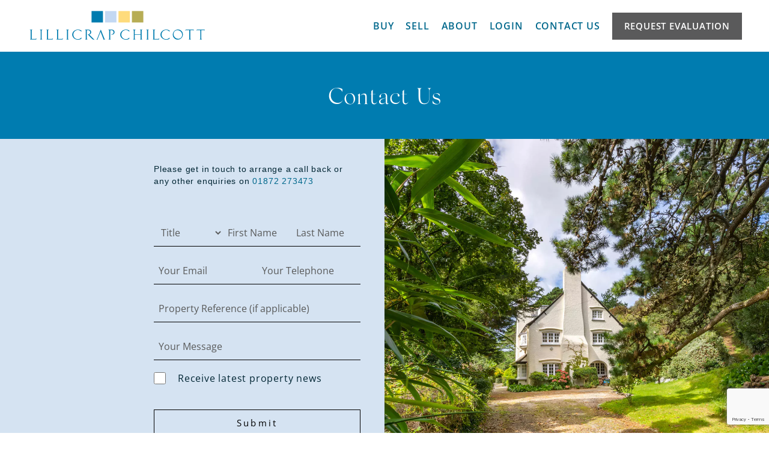

--- FILE ---
content_type: text/html
request_url: https://www.lillicrapchilcott.com/contact-us/?property_reference=LCAA8963
body_size: 3431
content:
<!DOCTYPE html>
<html lang="en">
<head>
    <!-- Google Tag Manager -->
<script>(function(w,d,s,l,i){w[l]=w[l]||[];w[l].push({'gtm.start':
new Date().getTime(),event:'gtm.js'});var f=d.getElementsByTagName(s)[0],
j=d.createElement(s),dl=l!='dataLayer'?'&l='+l:'';j.async=true;j.src=
'https://www.googletagmanager.com/gtm.js?id='+i+dl;f.parentNode.insertBefore(j,f);
})(window,document,'script','dataLayer','GTM-K4X7HK94');</script>
<!-- End Google Tag Manager -->

<meta name="description" content="Call 01872 273473 to speak with one our friendly advisers for best advice and information about buying or selling property in Cornwall.">
<meta name="viewport" content="width=device-width, initial-scale=1">
<meta charset="UTF-8">


<meta property="og:site_name" content="Call 01872 273473 for Lillicrap Chilcott the Cornwall Estate Agent | Winner of UK Property Awards">
<meta property="og:title" content="Call 01872 273473 for Lillicrap Chilcott the Cornwall Estate Agent | Winner of UK Property Awards">
<meta property="og:description" content="Call 01872 273473 to speak with one our friendly advisers for best advice and information about buying or selling property in Cornwall.">
<meta property="og:url" content="/contact-us/">
<meta property="og:locale" content="en_us">
<meta name="twitter:card" content="summary">
<link rel="apple-touch-icon" sizes="180x180" href="/assets/images/favicon/apple-touch-icon.png">
<link rel="icon" type="image/png" sizes="32x32" href="/assets/images/favicon/favicon-32x32.png">
<link rel="icon" type="image/png" sizes="16x16" href="/assets/images/favicon/favicon-16x16.png">
<link rel="manifest" href="/site.webmanifest">
<link rel="mask-icon" href="/assets/images/favicon/safari-pinned-tab.svg" color="#5bbad5">
<meta name="msapplication-TileColor" content="#da532c">
<meta name="theme-color" content="#ffffff">


<script src="https://font.rapidsolutions.io/fontawesome/loader.js?v1" defer></script>





<link rel="stylesheet" href="/assets/css/main.css"/>
<script defer src="/assets/js/main.js"></script>











<script src="https://www.google.com/recaptcha/api.js?render=6LefYggfAAAAAEJD9Bu-8abMBoC9bHURpzA0YLEt"></script>


    
    <title>Call 01872 273473 for Lillicrap Chilcott the Cornwall Estate Agent | Winner of UK Property Awards</title>
</head>
<body>
<!-- Google Tag Manager (noscript) -->
<noscript><iframe src="https://www.googletagmanager.com/ns.html?id=GTM-K4X7HK94"
height="0" width="0" style="display:none;visibility:hidden"></iframe></noscript>
<!-- End Google Tag Manager (noscript) -->
<header>
    <div class="header container">
        <a class="logo-svg" href="/"><img width="100%" src="/assets/images/LC_logo.svg" alt="Lilicrap Chilcott Logo"/></a>
        <nav class="site-nav">
            <ul>
                <li>
                    <a href="/buy" class="menu-trigger">Buy
                        <img class="mobile-only" src="/assets/images/svg/chevron-down.svg" alt="" />
                    </a>
                    <ul class="site-nav-submenu">
                        <li><a href="/buy/property-search-results"><i class="fa fa-angle-right"></i> View All Properties</a></li>
                        <li><a href="/buy/area-guides"><i class="fa fa-angle-right"></i> Area Guides</a></li>
                        <li><a href="/buy"><i class="fa fa-angle-right"></i> Buying With Us</a></li>
                        <li><a href="/reviews"><i class="fa fa-angle-right"></i> Reviews</a></li>
                    </ul>
                </li>
                <li>
                    <a href="/sell">Sell
                        <img class="mobile-only" src="/assets/images/svg/chevron-down.svg" alt="" />
                    </a>
                    <ul class="site-nav-submenu">
                        <li><a href="/sell"><i class="fa fa-angle-right"></i> Selling With Us</a></li>
                        <li><a href="/sell/request-evaluation"><i class="fa fa-angle-right"></i> Request A Visit</a></li>
                        <li><a href="/sell/recent-sales"><i class="fa fa-angle-right"></i> Recent Sales</a></li>
                        <li><a href="/reviews"><i class="fa fa-angle-right"></i> Reviews</a></li>
                    </ul>
                </li>
                <li>
                    <a href="/about">About
                        <img class="mobile-only" src="/assets/images/svg/chevron-down.svg" alt="" />
                    </a>
                    <ul class="site-nav-submenu">
                        <li><a href="/about"><i class="fa fa-angle-right"></i> Our Company</a></li>
                        <li><a href="/about/our-founders"><i class="fa fa-angle-right"></i> Our Founders</a></li>
                        <!--<li><a href="/journal"><i class="fa fa-angle-right"></i> Journal</a></li>-->
                        <li><a href="/about/stunning-cornwall"><i class="fa fa-angle-right"></i> Stunning Cornwall</a></li>
                        <li><a href="/about/community"><i class="fa fa-angle-right"></i> Our Community</a></li>
                    </ul>
                </li>
                <li class="login-menu">
                    <a data-account="login" href="/login">Login
                        <img class="mobile-only" src="/assets/images/svg/chevron-down.svg" alt=""/>
                    </a>
                    <ul class="site-nav-submenu">
                        <li><a href="/register"><i class="fa fa-angle-right"></i> Register</a></li>
                    </ul>
                </li>
                <li class="my-account hidden">
                    <a data-account="base">My Account <img class="mobile-only" src="/assets/images/svg/chevron-down.svg" alt="" /></a>
                    <ul class="site-nav-submenu">
                        <li><a data-account="home"><i class="fa fa-angle-right"></i> My Profile</a></li>
                        <li><a data-account="portfolio"><i class="fa fa-angle-right"></i> My Portfolio</a></li>
                        <li><a data-account="change-password"><i class="fa fa-angle-right"></i> Change Password</a></li>
                        <li><a data-account="logout"><i class="fa fa-angle-right"></i> Logout</a></li>
                    </ul>
                </li>
                <li><a href="/contact-us">Contact Us</a></li>
                <li><a href="/sell/request-evaluation" class="header-btn">Request Evaluation</a></li>
            </ul>
        </nav>
        <div class="menu-toggle">
            <span></span>
            <span></span>
            <span></span>
            <span></span>
        </div>
    </div>

</header>

<main>
    
<section>
    <h1 class="heading-banner-blue-400">Contact Us</h1>
</section>

<section class="contact-form bg-light-blue-300">
    <img id="form-image" src="" alt="Contact Us Banner Image">
    <div class="submit-message-container hidden">
        <div class="message__container">
            <p class="message__paragraph"></p>
        </div>
    </div>
    <form data-type="contact-us" method="post" class="form-element">
        <p>Please get in touch to arrange a call back or any other enquiries on <a class="default-link" href="tel:01872 273473">01872 273473</a></p>
        <div class="message__container">
            <p class="message__paragraph"></p>
        </div>
        <div class="row">
            <select name="title" required tabindex="1">
                <option disabled value="" selected>Title</option>
                <option value="Mr">Mr</option>
                <option value="Mrs">Mrs</option>
                <option value="Ms">Ms</option>
                <option value="Miss">Miss</option>
                <option value="Mr & Mrs">Mr & Mrs</option>
                <option value="Sir">Sir</option>
                <option value="Lord">Lord</option>
                <option value="Lady">Lady</option>
                <option value="The Hon">The Hon</option>
                <option value="Captain">Captain</option>
                <option value="Dr">Dr</option>
            </select>
            <input required type="text" name="firstname" placeholder="First Name" tabindex="2">
            <input required type="text" name="lastname" placeholder="Last Name" tabindex="3">
        </div>
        <div class="row">
            <input required type="email" name="email" placeholder="Your Email" tabindex="4">
            <input required type="tel" name="phone" pattern="[0-9]{7,15}" placeholder="Your Telephone" tabindex="5">
        </div>
        <input type="text" name="reference" placeholder="Property Reference (if applicable)" tabindex="6">
        <textarea required name="message" placeholder="Your Message" aria-required="true" aria-invalid="false" rows="5" tabindex="7"></textarea>

        <span class="checkbox">
            <input name="newsletter" type="checkbox" value="Receive latest property news" tabindex="8">
            <label for="newsletter">Receive latest property news</label>
        </span>

        <button id="formSubmit" type="submit" class="btn-transparent bp-wide bdr-black" tabindex="9">Submit</button>

        <div class="contact-links">
            <span><a href="tel:01872 273473">01872 273473</a></span>
            <span class="separator"></span>
            <span><a href="/cdn-cgi/l/email-protection#e291838e8791a28e8b8e8e8b81908392818a8b8e818d9696cc818d8f"><span class="__cf_email__" data-cfemail="7f0c1e131a0c3f13161313161c0d1e0f1c1716131c100b0b511c1012">[email&#160;protected]</span></a></span>
        </div>
    </form>
</section>

</main>
<footer class="bg-cream-500">
    <section class="container footer-top pt-5 px-4">
        <a class="logo-svg" href="/"><img width="100%" class="mb-4" src="/assets/images/LC_logo.svg" alt="Lilicrap Chilcott Logo"/></a>
        <div class="footer-row">
            <div class="mb-4 footer-menu">
                <h3 class="mb-3">Useful Pages</h3>
                <nav>
                    <ul>
                        <li><a href="/about">About</a></li>
                        <li><a href="/sell/request-evaluation">Request Evaluation</a></li>
                        <li><a href="/contact-us">Contact Us</a></li>
                        <li><a href="/login">Login</a></li>
                        <li><a href="/register">Register</a></li>
                    </ul>
                </nav>
            </div>
            <div class="mb-4">
                <h3 class="mb-3">Contact Us</h3>
                <address class="mb-3">
                    Landrian House<br>
                    59-60 Lemon St<br>
                    Truro 
                    TR1 2PE<br>
                </address>
                <p><a href="tel:01872 273473">01872 273473</a></p>
                <p><a href="/cdn-cgi/l/email-protection#fe8d9f929b8dbe92979292979d8c9f8e9d9697929d918a8ad09d9193"><span class="__cf_email__" data-cfemail="cab9aba6afb98aa6a3a6a6a3a9b8abbaa9a2a3a6a9a5bebee4a9a5a7">[email&#160;protected]</span></a></p>
            </div>
        </div>
        <div class="socials">
            <h3 class="mb-3">Follow Us</h3>
            <ul>
                <li class="twitter">
                    <a href="https://twitter.com/LillicrapChilco" title="Twitter" target="_blank" itemprop="sameAs">
                    <i class="fa fa-twitter" aria-hidden="true"></i>
                    </a>
                </li>
                <li class="facebook">
                    <a href="https://en-gb.facebook.com/LillicrapChilcott/" title="Facebook" target="_blank" itemprop="sameAs">
                    <i class="fa fa-facebook" aria-hidden="true"></i>
                    </a>
                </li>
                <li class="instagram">
                    <a href="https://www.instagram.com/lillicrapchilcott/?hl=en" title="Instagram" target="_blank" itemprop="sameAs">
                    <i class="fa fa-instagram" aria-hidden="true"></i>
                    </a>
                </li>
            </ul>
        </div>
    </section>

    <div class="footer-separator"></div>

    <section class="container footer-bottom pt-4 px-4">
        <div class="logos mb-4">
            <ul>
                <li><a href="https://www.rightmove.co.uk/"><img src="/assets/images/footer/rightmove.webp" alt="RightMove Logo"/></a></li>
                <li><a href="https://www.onthemarket.com/"><img src="/assets/images/footer/onthemarket.webp" alt="On The Market Logo"/></a></li>
                <li><a href="https://www.cornwallcommunityfoundation.com/"><img src="/assets/images/footer/ccf.webp" alt="Cornwall Community Foundation Logo"/></a></li>
            </ul>
        </div>
        <nav class="mb-4 footer-policy">
            <ul>
                <li><a href="/policies/terms-conditions">Terms & Conditions</a></li>
                <li><a href="/policies/privacy-policy">Privacy Policy</a></li>
                <li><a href="/policies/cookie-policy">Cookie Policy</a></li>
                <li><a target="_blank" href="https://www.lillicrapchilcott.com/in-house-complaints-procedure.pdf">Complaints Policy</a></li>
                <li><a href="#" class="cookie-settings-link">Cookie Preferences</a></li>
            </ul>
        </nav>
        <p>© 2025 Lillicrap Chilcott</p>
    </section>
</footer>

<script data-cfasync="false" src="/cdn-cgi/scripts/5c5dd728/cloudflare-static/email-decode.min.js"></script><script defer src="https://static.cloudflareinsights.com/beacon.min.js/vcd15cbe7772f49c399c6a5babf22c1241717689176015" integrity="sha512-ZpsOmlRQV6y907TI0dKBHq9Md29nnaEIPlkf84rnaERnq6zvWvPUqr2ft8M1aS28oN72PdrCzSjY4U6VaAw1EQ==" data-cf-beacon='{"version":"2024.11.0","token":"3676b19f794d427aa22467531c9a95ea","r":1,"server_timing":{"name":{"cfCacheStatus":true,"cfEdge":true,"cfExtPri":true,"cfL4":true,"cfOrigin":true,"cfSpeedBrain":true},"location_startswith":null}}' crossorigin="anonymous"></script>
</body>
</html>


--- FILE ---
content_type: text/html; charset=utf-8
request_url: https://www.google.com/recaptcha/api2/anchor?ar=1&k=6LefYggfAAAAAEJD9Bu-8abMBoC9bHURpzA0YLEt&co=aHR0cHM6Ly93d3cubGlsbGljcmFwY2hpbGNvdHQuY29tOjQ0Mw..&hl=en&v=PoyoqOPhxBO7pBk68S4YbpHZ&size=invisible&anchor-ms=20000&execute-ms=30000&cb=2gk4h5ekbn4a
body_size: 48517
content:
<!DOCTYPE HTML><html dir="ltr" lang="en"><head><meta http-equiv="Content-Type" content="text/html; charset=UTF-8">
<meta http-equiv="X-UA-Compatible" content="IE=edge">
<title>reCAPTCHA</title>
<style type="text/css">
/* cyrillic-ext */
@font-face {
  font-family: 'Roboto';
  font-style: normal;
  font-weight: 400;
  font-stretch: 100%;
  src: url(//fonts.gstatic.com/s/roboto/v48/KFO7CnqEu92Fr1ME7kSn66aGLdTylUAMa3GUBHMdazTgWw.woff2) format('woff2');
  unicode-range: U+0460-052F, U+1C80-1C8A, U+20B4, U+2DE0-2DFF, U+A640-A69F, U+FE2E-FE2F;
}
/* cyrillic */
@font-face {
  font-family: 'Roboto';
  font-style: normal;
  font-weight: 400;
  font-stretch: 100%;
  src: url(//fonts.gstatic.com/s/roboto/v48/KFO7CnqEu92Fr1ME7kSn66aGLdTylUAMa3iUBHMdazTgWw.woff2) format('woff2');
  unicode-range: U+0301, U+0400-045F, U+0490-0491, U+04B0-04B1, U+2116;
}
/* greek-ext */
@font-face {
  font-family: 'Roboto';
  font-style: normal;
  font-weight: 400;
  font-stretch: 100%;
  src: url(//fonts.gstatic.com/s/roboto/v48/KFO7CnqEu92Fr1ME7kSn66aGLdTylUAMa3CUBHMdazTgWw.woff2) format('woff2');
  unicode-range: U+1F00-1FFF;
}
/* greek */
@font-face {
  font-family: 'Roboto';
  font-style: normal;
  font-weight: 400;
  font-stretch: 100%;
  src: url(//fonts.gstatic.com/s/roboto/v48/KFO7CnqEu92Fr1ME7kSn66aGLdTylUAMa3-UBHMdazTgWw.woff2) format('woff2');
  unicode-range: U+0370-0377, U+037A-037F, U+0384-038A, U+038C, U+038E-03A1, U+03A3-03FF;
}
/* math */
@font-face {
  font-family: 'Roboto';
  font-style: normal;
  font-weight: 400;
  font-stretch: 100%;
  src: url(//fonts.gstatic.com/s/roboto/v48/KFO7CnqEu92Fr1ME7kSn66aGLdTylUAMawCUBHMdazTgWw.woff2) format('woff2');
  unicode-range: U+0302-0303, U+0305, U+0307-0308, U+0310, U+0312, U+0315, U+031A, U+0326-0327, U+032C, U+032F-0330, U+0332-0333, U+0338, U+033A, U+0346, U+034D, U+0391-03A1, U+03A3-03A9, U+03B1-03C9, U+03D1, U+03D5-03D6, U+03F0-03F1, U+03F4-03F5, U+2016-2017, U+2034-2038, U+203C, U+2040, U+2043, U+2047, U+2050, U+2057, U+205F, U+2070-2071, U+2074-208E, U+2090-209C, U+20D0-20DC, U+20E1, U+20E5-20EF, U+2100-2112, U+2114-2115, U+2117-2121, U+2123-214F, U+2190, U+2192, U+2194-21AE, U+21B0-21E5, U+21F1-21F2, U+21F4-2211, U+2213-2214, U+2216-22FF, U+2308-230B, U+2310, U+2319, U+231C-2321, U+2336-237A, U+237C, U+2395, U+239B-23B7, U+23D0, U+23DC-23E1, U+2474-2475, U+25AF, U+25B3, U+25B7, U+25BD, U+25C1, U+25CA, U+25CC, U+25FB, U+266D-266F, U+27C0-27FF, U+2900-2AFF, U+2B0E-2B11, U+2B30-2B4C, U+2BFE, U+3030, U+FF5B, U+FF5D, U+1D400-1D7FF, U+1EE00-1EEFF;
}
/* symbols */
@font-face {
  font-family: 'Roboto';
  font-style: normal;
  font-weight: 400;
  font-stretch: 100%;
  src: url(//fonts.gstatic.com/s/roboto/v48/KFO7CnqEu92Fr1ME7kSn66aGLdTylUAMaxKUBHMdazTgWw.woff2) format('woff2');
  unicode-range: U+0001-000C, U+000E-001F, U+007F-009F, U+20DD-20E0, U+20E2-20E4, U+2150-218F, U+2190, U+2192, U+2194-2199, U+21AF, U+21E6-21F0, U+21F3, U+2218-2219, U+2299, U+22C4-22C6, U+2300-243F, U+2440-244A, U+2460-24FF, U+25A0-27BF, U+2800-28FF, U+2921-2922, U+2981, U+29BF, U+29EB, U+2B00-2BFF, U+4DC0-4DFF, U+FFF9-FFFB, U+10140-1018E, U+10190-1019C, U+101A0, U+101D0-101FD, U+102E0-102FB, U+10E60-10E7E, U+1D2C0-1D2D3, U+1D2E0-1D37F, U+1F000-1F0FF, U+1F100-1F1AD, U+1F1E6-1F1FF, U+1F30D-1F30F, U+1F315, U+1F31C, U+1F31E, U+1F320-1F32C, U+1F336, U+1F378, U+1F37D, U+1F382, U+1F393-1F39F, U+1F3A7-1F3A8, U+1F3AC-1F3AF, U+1F3C2, U+1F3C4-1F3C6, U+1F3CA-1F3CE, U+1F3D4-1F3E0, U+1F3ED, U+1F3F1-1F3F3, U+1F3F5-1F3F7, U+1F408, U+1F415, U+1F41F, U+1F426, U+1F43F, U+1F441-1F442, U+1F444, U+1F446-1F449, U+1F44C-1F44E, U+1F453, U+1F46A, U+1F47D, U+1F4A3, U+1F4B0, U+1F4B3, U+1F4B9, U+1F4BB, U+1F4BF, U+1F4C8-1F4CB, U+1F4D6, U+1F4DA, U+1F4DF, U+1F4E3-1F4E6, U+1F4EA-1F4ED, U+1F4F7, U+1F4F9-1F4FB, U+1F4FD-1F4FE, U+1F503, U+1F507-1F50B, U+1F50D, U+1F512-1F513, U+1F53E-1F54A, U+1F54F-1F5FA, U+1F610, U+1F650-1F67F, U+1F687, U+1F68D, U+1F691, U+1F694, U+1F698, U+1F6AD, U+1F6B2, U+1F6B9-1F6BA, U+1F6BC, U+1F6C6-1F6CF, U+1F6D3-1F6D7, U+1F6E0-1F6EA, U+1F6F0-1F6F3, U+1F6F7-1F6FC, U+1F700-1F7FF, U+1F800-1F80B, U+1F810-1F847, U+1F850-1F859, U+1F860-1F887, U+1F890-1F8AD, U+1F8B0-1F8BB, U+1F8C0-1F8C1, U+1F900-1F90B, U+1F93B, U+1F946, U+1F984, U+1F996, U+1F9E9, U+1FA00-1FA6F, U+1FA70-1FA7C, U+1FA80-1FA89, U+1FA8F-1FAC6, U+1FACE-1FADC, U+1FADF-1FAE9, U+1FAF0-1FAF8, U+1FB00-1FBFF;
}
/* vietnamese */
@font-face {
  font-family: 'Roboto';
  font-style: normal;
  font-weight: 400;
  font-stretch: 100%;
  src: url(//fonts.gstatic.com/s/roboto/v48/KFO7CnqEu92Fr1ME7kSn66aGLdTylUAMa3OUBHMdazTgWw.woff2) format('woff2');
  unicode-range: U+0102-0103, U+0110-0111, U+0128-0129, U+0168-0169, U+01A0-01A1, U+01AF-01B0, U+0300-0301, U+0303-0304, U+0308-0309, U+0323, U+0329, U+1EA0-1EF9, U+20AB;
}
/* latin-ext */
@font-face {
  font-family: 'Roboto';
  font-style: normal;
  font-weight: 400;
  font-stretch: 100%;
  src: url(//fonts.gstatic.com/s/roboto/v48/KFO7CnqEu92Fr1ME7kSn66aGLdTylUAMa3KUBHMdazTgWw.woff2) format('woff2');
  unicode-range: U+0100-02BA, U+02BD-02C5, U+02C7-02CC, U+02CE-02D7, U+02DD-02FF, U+0304, U+0308, U+0329, U+1D00-1DBF, U+1E00-1E9F, U+1EF2-1EFF, U+2020, U+20A0-20AB, U+20AD-20C0, U+2113, U+2C60-2C7F, U+A720-A7FF;
}
/* latin */
@font-face {
  font-family: 'Roboto';
  font-style: normal;
  font-weight: 400;
  font-stretch: 100%;
  src: url(//fonts.gstatic.com/s/roboto/v48/KFO7CnqEu92Fr1ME7kSn66aGLdTylUAMa3yUBHMdazQ.woff2) format('woff2');
  unicode-range: U+0000-00FF, U+0131, U+0152-0153, U+02BB-02BC, U+02C6, U+02DA, U+02DC, U+0304, U+0308, U+0329, U+2000-206F, U+20AC, U+2122, U+2191, U+2193, U+2212, U+2215, U+FEFF, U+FFFD;
}
/* cyrillic-ext */
@font-face {
  font-family: 'Roboto';
  font-style: normal;
  font-weight: 500;
  font-stretch: 100%;
  src: url(//fonts.gstatic.com/s/roboto/v48/KFO7CnqEu92Fr1ME7kSn66aGLdTylUAMa3GUBHMdazTgWw.woff2) format('woff2');
  unicode-range: U+0460-052F, U+1C80-1C8A, U+20B4, U+2DE0-2DFF, U+A640-A69F, U+FE2E-FE2F;
}
/* cyrillic */
@font-face {
  font-family: 'Roboto';
  font-style: normal;
  font-weight: 500;
  font-stretch: 100%;
  src: url(//fonts.gstatic.com/s/roboto/v48/KFO7CnqEu92Fr1ME7kSn66aGLdTylUAMa3iUBHMdazTgWw.woff2) format('woff2');
  unicode-range: U+0301, U+0400-045F, U+0490-0491, U+04B0-04B1, U+2116;
}
/* greek-ext */
@font-face {
  font-family: 'Roboto';
  font-style: normal;
  font-weight: 500;
  font-stretch: 100%;
  src: url(//fonts.gstatic.com/s/roboto/v48/KFO7CnqEu92Fr1ME7kSn66aGLdTylUAMa3CUBHMdazTgWw.woff2) format('woff2');
  unicode-range: U+1F00-1FFF;
}
/* greek */
@font-face {
  font-family: 'Roboto';
  font-style: normal;
  font-weight: 500;
  font-stretch: 100%;
  src: url(//fonts.gstatic.com/s/roboto/v48/KFO7CnqEu92Fr1ME7kSn66aGLdTylUAMa3-UBHMdazTgWw.woff2) format('woff2');
  unicode-range: U+0370-0377, U+037A-037F, U+0384-038A, U+038C, U+038E-03A1, U+03A3-03FF;
}
/* math */
@font-face {
  font-family: 'Roboto';
  font-style: normal;
  font-weight: 500;
  font-stretch: 100%;
  src: url(//fonts.gstatic.com/s/roboto/v48/KFO7CnqEu92Fr1ME7kSn66aGLdTylUAMawCUBHMdazTgWw.woff2) format('woff2');
  unicode-range: U+0302-0303, U+0305, U+0307-0308, U+0310, U+0312, U+0315, U+031A, U+0326-0327, U+032C, U+032F-0330, U+0332-0333, U+0338, U+033A, U+0346, U+034D, U+0391-03A1, U+03A3-03A9, U+03B1-03C9, U+03D1, U+03D5-03D6, U+03F0-03F1, U+03F4-03F5, U+2016-2017, U+2034-2038, U+203C, U+2040, U+2043, U+2047, U+2050, U+2057, U+205F, U+2070-2071, U+2074-208E, U+2090-209C, U+20D0-20DC, U+20E1, U+20E5-20EF, U+2100-2112, U+2114-2115, U+2117-2121, U+2123-214F, U+2190, U+2192, U+2194-21AE, U+21B0-21E5, U+21F1-21F2, U+21F4-2211, U+2213-2214, U+2216-22FF, U+2308-230B, U+2310, U+2319, U+231C-2321, U+2336-237A, U+237C, U+2395, U+239B-23B7, U+23D0, U+23DC-23E1, U+2474-2475, U+25AF, U+25B3, U+25B7, U+25BD, U+25C1, U+25CA, U+25CC, U+25FB, U+266D-266F, U+27C0-27FF, U+2900-2AFF, U+2B0E-2B11, U+2B30-2B4C, U+2BFE, U+3030, U+FF5B, U+FF5D, U+1D400-1D7FF, U+1EE00-1EEFF;
}
/* symbols */
@font-face {
  font-family: 'Roboto';
  font-style: normal;
  font-weight: 500;
  font-stretch: 100%;
  src: url(//fonts.gstatic.com/s/roboto/v48/KFO7CnqEu92Fr1ME7kSn66aGLdTylUAMaxKUBHMdazTgWw.woff2) format('woff2');
  unicode-range: U+0001-000C, U+000E-001F, U+007F-009F, U+20DD-20E0, U+20E2-20E4, U+2150-218F, U+2190, U+2192, U+2194-2199, U+21AF, U+21E6-21F0, U+21F3, U+2218-2219, U+2299, U+22C4-22C6, U+2300-243F, U+2440-244A, U+2460-24FF, U+25A0-27BF, U+2800-28FF, U+2921-2922, U+2981, U+29BF, U+29EB, U+2B00-2BFF, U+4DC0-4DFF, U+FFF9-FFFB, U+10140-1018E, U+10190-1019C, U+101A0, U+101D0-101FD, U+102E0-102FB, U+10E60-10E7E, U+1D2C0-1D2D3, U+1D2E0-1D37F, U+1F000-1F0FF, U+1F100-1F1AD, U+1F1E6-1F1FF, U+1F30D-1F30F, U+1F315, U+1F31C, U+1F31E, U+1F320-1F32C, U+1F336, U+1F378, U+1F37D, U+1F382, U+1F393-1F39F, U+1F3A7-1F3A8, U+1F3AC-1F3AF, U+1F3C2, U+1F3C4-1F3C6, U+1F3CA-1F3CE, U+1F3D4-1F3E0, U+1F3ED, U+1F3F1-1F3F3, U+1F3F5-1F3F7, U+1F408, U+1F415, U+1F41F, U+1F426, U+1F43F, U+1F441-1F442, U+1F444, U+1F446-1F449, U+1F44C-1F44E, U+1F453, U+1F46A, U+1F47D, U+1F4A3, U+1F4B0, U+1F4B3, U+1F4B9, U+1F4BB, U+1F4BF, U+1F4C8-1F4CB, U+1F4D6, U+1F4DA, U+1F4DF, U+1F4E3-1F4E6, U+1F4EA-1F4ED, U+1F4F7, U+1F4F9-1F4FB, U+1F4FD-1F4FE, U+1F503, U+1F507-1F50B, U+1F50D, U+1F512-1F513, U+1F53E-1F54A, U+1F54F-1F5FA, U+1F610, U+1F650-1F67F, U+1F687, U+1F68D, U+1F691, U+1F694, U+1F698, U+1F6AD, U+1F6B2, U+1F6B9-1F6BA, U+1F6BC, U+1F6C6-1F6CF, U+1F6D3-1F6D7, U+1F6E0-1F6EA, U+1F6F0-1F6F3, U+1F6F7-1F6FC, U+1F700-1F7FF, U+1F800-1F80B, U+1F810-1F847, U+1F850-1F859, U+1F860-1F887, U+1F890-1F8AD, U+1F8B0-1F8BB, U+1F8C0-1F8C1, U+1F900-1F90B, U+1F93B, U+1F946, U+1F984, U+1F996, U+1F9E9, U+1FA00-1FA6F, U+1FA70-1FA7C, U+1FA80-1FA89, U+1FA8F-1FAC6, U+1FACE-1FADC, U+1FADF-1FAE9, U+1FAF0-1FAF8, U+1FB00-1FBFF;
}
/* vietnamese */
@font-face {
  font-family: 'Roboto';
  font-style: normal;
  font-weight: 500;
  font-stretch: 100%;
  src: url(//fonts.gstatic.com/s/roboto/v48/KFO7CnqEu92Fr1ME7kSn66aGLdTylUAMa3OUBHMdazTgWw.woff2) format('woff2');
  unicode-range: U+0102-0103, U+0110-0111, U+0128-0129, U+0168-0169, U+01A0-01A1, U+01AF-01B0, U+0300-0301, U+0303-0304, U+0308-0309, U+0323, U+0329, U+1EA0-1EF9, U+20AB;
}
/* latin-ext */
@font-face {
  font-family: 'Roboto';
  font-style: normal;
  font-weight: 500;
  font-stretch: 100%;
  src: url(//fonts.gstatic.com/s/roboto/v48/KFO7CnqEu92Fr1ME7kSn66aGLdTylUAMa3KUBHMdazTgWw.woff2) format('woff2');
  unicode-range: U+0100-02BA, U+02BD-02C5, U+02C7-02CC, U+02CE-02D7, U+02DD-02FF, U+0304, U+0308, U+0329, U+1D00-1DBF, U+1E00-1E9F, U+1EF2-1EFF, U+2020, U+20A0-20AB, U+20AD-20C0, U+2113, U+2C60-2C7F, U+A720-A7FF;
}
/* latin */
@font-face {
  font-family: 'Roboto';
  font-style: normal;
  font-weight: 500;
  font-stretch: 100%;
  src: url(//fonts.gstatic.com/s/roboto/v48/KFO7CnqEu92Fr1ME7kSn66aGLdTylUAMa3yUBHMdazQ.woff2) format('woff2');
  unicode-range: U+0000-00FF, U+0131, U+0152-0153, U+02BB-02BC, U+02C6, U+02DA, U+02DC, U+0304, U+0308, U+0329, U+2000-206F, U+20AC, U+2122, U+2191, U+2193, U+2212, U+2215, U+FEFF, U+FFFD;
}
/* cyrillic-ext */
@font-face {
  font-family: 'Roboto';
  font-style: normal;
  font-weight: 900;
  font-stretch: 100%;
  src: url(//fonts.gstatic.com/s/roboto/v48/KFO7CnqEu92Fr1ME7kSn66aGLdTylUAMa3GUBHMdazTgWw.woff2) format('woff2');
  unicode-range: U+0460-052F, U+1C80-1C8A, U+20B4, U+2DE0-2DFF, U+A640-A69F, U+FE2E-FE2F;
}
/* cyrillic */
@font-face {
  font-family: 'Roboto';
  font-style: normal;
  font-weight: 900;
  font-stretch: 100%;
  src: url(//fonts.gstatic.com/s/roboto/v48/KFO7CnqEu92Fr1ME7kSn66aGLdTylUAMa3iUBHMdazTgWw.woff2) format('woff2');
  unicode-range: U+0301, U+0400-045F, U+0490-0491, U+04B0-04B1, U+2116;
}
/* greek-ext */
@font-face {
  font-family: 'Roboto';
  font-style: normal;
  font-weight: 900;
  font-stretch: 100%;
  src: url(//fonts.gstatic.com/s/roboto/v48/KFO7CnqEu92Fr1ME7kSn66aGLdTylUAMa3CUBHMdazTgWw.woff2) format('woff2');
  unicode-range: U+1F00-1FFF;
}
/* greek */
@font-face {
  font-family: 'Roboto';
  font-style: normal;
  font-weight: 900;
  font-stretch: 100%;
  src: url(//fonts.gstatic.com/s/roboto/v48/KFO7CnqEu92Fr1ME7kSn66aGLdTylUAMa3-UBHMdazTgWw.woff2) format('woff2');
  unicode-range: U+0370-0377, U+037A-037F, U+0384-038A, U+038C, U+038E-03A1, U+03A3-03FF;
}
/* math */
@font-face {
  font-family: 'Roboto';
  font-style: normal;
  font-weight: 900;
  font-stretch: 100%;
  src: url(//fonts.gstatic.com/s/roboto/v48/KFO7CnqEu92Fr1ME7kSn66aGLdTylUAMawCUBHMdazTgWw.woff2) format('woff2');
  unicode-range: U+0302-0303, U+0305, U+0307-0308, U+0310, U+0312, U+0315, U+031A, U+0326-0327, U+032C, U+032F-0330, U+0332-0333, U+0338, U+033A, U+0346, U+034D, U+0391-03A1, U+03A3-03A9, U+03B1-03C9, U+03D1, U+03D5-03D6, U+03F0-03F1, U+03F4-03F5, U+2016-2017, U+2034-2038, U+203C, U+2040, U+2043, U+2047, U+2050, U+2057, U+205F, U+2070-2071, U+2074-208E, U+2090-209C, U+20D0-20DC, U+20E1, U+20E5-20EF, U+2100-2112, U+2114-2115, U+2117-2121, U+2123-214F, U+2190, U+2192, U+2194-21AE, U+21B0-21E5, U+21F1-21F2, U+21F4-2211, U+2213-2214, U+2216-22FF, U+2308-230B, U+2310, U+2319, U+231C-2321, U+2336-237A, U+237C, U+2395, U+239B-23B7, U+23D0, U+23DC-23E1, U+2474-2475, U+25AF, U+25B3, U+25B7, U+25BD, U+25C1, U+25CA, U+25CC, U+25FB, U+266D-266F, U+27C0-27FF, U+2900-2AFF, U+2B0E-2B11, U+2B30-2B4C, U+2BFE, U+3030, U+FF5B, U+FF5D, U+1D400-1D7FF, U+1EE00-1EEFF;
}
/* symbols */
@font-face {
  font-family: 'Roboto';
  font-style: normal;
  font-weight: 900;
  font-stretch: 100%;
  src: url(//fonts.gstatic.com/s/roboto/v48/KFO7CnqEu92Fr1ME7kSn66aGLdTylUAMaxKUBHMdazTgWw.woff2) format('woff2');
  unicode-range: U+0001-000C, U+000E-001F, U+007F-009F, U+20DD-20E0, U+20E2-20E4, U+2150-218F, U+2190, U+2192, U+2194-2199, U+21AF, U+21E6-21F0, U+21F3, U+2218-2219, U+2299, U+22C4-22C6, U+2300-243F, U+2440-244A, U+2460-24FF, U+25A0-27BF, U+2800-28FF, U+2921-2922, U+2981, U+29BF, U+29EB, U+2B00-2BFF, U+4DC0-4DFF, U+FFF9-FFFB, U+10140-1018E, U+10190-1019C, U+101A0, U+101D0-101FD, U+102E0-102FB, U+10E60-10E7E, U+1D2C0-1D2D3, U+1D2E0-1D37F, U+1F000-1F0FF, U+1F100-1F1AD, U+1F1E6-1F1FF, U+1F30D-1F30F, U+1F315, U+1F31C, U+1F31E, U+1F320-1F32C, U+1F336, U+1F378, U+1F37D, U+1F382, U+1F393-1F39F, U+1F3A7-1F3A8, U+1F3AC-1F3AF, U+1F3C2, U+1F3C4-1F3C6, U+1F3CA-1F3CE, U+1F3D4-1F3E0, U+1F3ED, U+1F3F1-1F3F3, U+1F3F5-1F3F7, U+1F408, U+1F415, U+1F41F, U+1F426, U+1F43F, U+1F441-1F442, U+1F444, U+1F446-1F449, U+1F44C-1F44E, U+1F453, U+1F46A, U+1F47D, U+1F4A3, U+1F4B0, U+1F4B3, U+1F4B9, U+1F4BB, U+1F4BF, U+1F4C8-1F4CB, U+1F4D6, U+1F4DA, U+1F4DF, U+1F4E3-1F4E6, U+1F4EA-1F4ED, U+1F4F7, U+1F4F9-1F4FB, U+1F4FD-1F4FE, U+1F503, U+1F507-1F50B, U+1F50D, U+1F512-1F513, U+1F53E-1F54A, U+1F54F-1F5FA, U+1F610, U+1F650-1F67F, U+1F687, U+1F68D, U+1F691, U+1F694, U+1F698, U+1F6AD, U+1F6B2, U+1F6B9-1F6BA, U+1F6BC, U+1F6C6-1F6CF, U+1F6D3-1F6D7, U+1F6E0-1F6EA, U+1F6F0-1F6F3, U+1F6F7-1F6FC, U+1F700-1F7FF, U+1F800-1F80B, U+1F810-1F847, U+1F850-1F859, U+1F860-1F887, U+1F890-1F8AD, U+1F8B0-1F8BB, U+1F8C0-1F8C1, U+1F900-1F90B, U+1F93B, U+1F946, U+1F984, U+1F996, U+1F9E9, U+1FA00-1FA6F, U+1FA70-1FA7C, U+1FA80-1FA89, U+1FA8F-1FAC6, U+1FACE-1FADC, U+1FADF-1FAE9, U+1FAF0-1FAF8, U+1FB00-1FBFF;
}
/* vietnamese */
@font-face {
  font-family: 'Roboto';
  font-style: normal;
  font-weight: 900;
  font-stretch: 100%;
  src: url(//fonts.gstatic.com/s/roboto/v48/KFO7CnqEu92Fr1ME7kSn66aGLdTylUAMa3OUBHMdazTgWw.woff2) format('woff2');
  unicode-range: U+0102-0103, U+0110-0111, U+0128-0129, U+0168-0169, U+01A0-01A1, U+01AF-01B0, U+0300-0301, U+0303-0304, U+0308-0309, U+0323, U+0329, U+1EA0-1EF9, U+20AB;
}
/* latin-ext */
@font-face {
  font-family: 'Roboto';
  font-style: normal;
  font-weight: 900;
  font-stretch: 100%;
  src: url(//fonts.gstatic.com/s/roboto/v48/KFO7CnqEu92Fr1ME7kSn66aGLdTylUAMa3KUBHMdazTgWw.woff2) format('woff2');
  unicode-range: U+0100-02BA, U+02BD-02C5, U+02C7-02CC, U+02CE-02D7, U+02DD-02FF, U+0304, U+0308, U+0329, U+1D00-1DBF, U+1E00-1E9F, U+1EF2-1EFF, U+2020, U+20A0-20AB, U+20AD-20C0, U+2113, U+2C60-2C7F, U+A720-A7FF;
}
/* latin */
@font-face {
  font-family: 'Roboto';
  font-style: normal;
  font-weight: 900;
  font-stretch: 100%;
  src: url(//fonts.gstatic.com/s/roboto/v48/KFO7CnqEu92Fr1ME7kSn66aGLdTylUAMa3yUBHMdazQ.woff2) format('woff2');
  unicode-range: U+0000-00FF, U+0131, U+0152-0153, U+02BB-02BC, U+02C6, U+02DA, U+02DC, U+0304, U+0308, U+0329, U+2000-206F, U+20AC, U+2122, U+2191, U+2193, U+2212, U+2215, U+FEFF, U+FFFD;
}

</style>
<link rel="stylesheet" type="text/css" href="https://www.gstatic.com/recaptcha/releases/PoyoqOPhxBO7pBk68S4YbpHZ/styles__ltr.css">
<script nonce="NGqDJgMN1T9qh5xajyBPNQ" type="text/javascript">window['__recaptcha_api'] = 'https://www.google.com/recaptcha/api2/';</script>
<script type="text/javascript" src="https://www.gstatic.com/recaptcha/releases/PoyoqOPhxBO7pBk68S4YbpHZ/recaptcha__en.js" nonce="NGqDJgMN1T9qh5xajyBPNQ">
      
    </script></head>
<body><div id="rc-anchor-alert" class="rc-anchor-alert"></div>
<input type="hidden" id="recaptcha-token" value="[base64]">
<script type="text/javascript" nonce="NGqDJgMN1T9qh5xajyBPNQ">
      recaptcha.anchor.Main.init("[\x22ainput\x22,[\x22bgdata\x22,\x22\x22,\[base64]/[base64]/[base64]/[base64]/[base64]/UltsKytdPUU6KEU8MjA0OD9SW2wrK109RT4+NnwxOTI6KChFJjY0NTEyKT09NTUyOTYmJk0rMTxjLmxlbmd0aCYmKGMuY2hhckNvZGVBdChNKzEpJjY0NTEyKT09NTYzMjA/[base64]/[base64]/[base64]/[base64]/[base64]/[base64]/[base64]\x22,\[base64]\x22,\x22ZmpJKMKgNMK4wosaDsOwPsONMMONw4TDkVzCmHzDlsK4wqrClsKNwqNibMO5wqTDjVchOCnCiy4Aw6U5woYmwpjCgnXCm8OHw43DtkNLwqrCrMO3PS/CpMOdw4xUwovCkCt4w555wowPw5NVw4/DjsOHesO2wqw8wplHFcK4EcOGWBfCh2bDjsOOYsK4fsKMwqtNw71kL8O7w7cUwq5Mw5wGAsKAw7/CssOGR1s9w68OwqzDpMO0I8Obw5nCucKQwpd4wovDlMK2w5DDv8OsGC8ewrV/w60QGB54w4hcKsOuPMOVwopbwr1awr3CvMK0wr8sGcKEwqHCvsK1FVrDvcKITi9Aw7l7Pk/Cs8OgFcOxwqbDkcK6w6rDlzY2w4vCtsKZwrYbw4XCsSbCi8Okwr7CnsKTwosQBTXCgVRsesOdTsKueMKzLsOqTsOOw6ReAAHDuMKyfMOrdjVnPcKRw7gbw4DCscKuwrcOw4fDrcOrw4/DllN8cDhURBBLHz7DksOpw4TCvcO+ejJUMRnCkMKWKUBNw65abnxIw50nTT9aPsKZw6/[base64]/Dll9Lw7lnfiDDsMKDDsOHw5nDmiV2QjV2fsK6ZsK6EDvCrcOPP8Kxw5RPesKtwo5fV8Klwp4BfVnDvcO2w53CvcO/w7QEUxtEwrbDvE46c1bCpy0AwpVrwrDDgGRkwqMOJTlUw4kAworDlcKbw53DnSBTwro4GcK3w6s7FsKUwpTCu8KiX8KYw6AhcGMKw6DDs8ODax7Du8K8w55Yw57DtkIYwpVhccKtwpLCq8K7KcKXGi/[base64]/w4c2IcKndsOwLMK7EWXCo3PDnyUzw4bCjsOlShg+Z2fDhRUhZU7CpsKwd1/CoQzDs0/[base64]/alTCvcKTazVuelRxw7TCpBjDgWbDk0V6dsKEdxHCv2tLbcO/[base64]/w7d3wpHDslvDvE/DiBdyw53DlFYnw4crdlFdw4zCnzDDsMKAFj5PJ0/DonTCu8KIDFPDjsK7w7AVcAAYw689b8K2T8Kkwq9ZwrU0YMOlMsKfwrUDw67CuhLCmsKzwoALT8Krw7hXYGnCkGFBJcOoVcO5CsKadcKicUTCsSXDkF/Ckm3DtwPDncOqw6t+wr1XwpTCnsKUw6nCki1Bw4oSMcKqwoPDl8KVwqzChhIjNsKOQMOrw4Q0IgnDoMO/[base64]/w5fDgcODwprDu0cnZDbDhW8awrXCtkjDqDYEwrggHMOwwpfDqMOsw7HCqcODDVHDoCwTw7XDm8OZB8OTwqYrwqXDiWvDkwHDqHnCtHNufMOxbCrDqSNLw5TDqEMQwptKw74dAG7DpcOwIcK9XcKtR8O/WsKlVMKYQCRaDsKQdcOFa31iw53CqC7DlVXCqDHCr07Dt15Kw5MCB8O4eFQYwpnDjghzJlXChGEewpDDonXDvMK9w4jCtWYmw6/CmSw+wq/CgcOCwq7DhsKpKmvCsMK0GDcDwosIw6tBwqjDpUXCsC3DoV1MVMKtw5RQVsKJwrZzWAPDqMKRbwhzd8K2wo3DgivCjAUpC0lNw4LClcO8QcOAwphuwqxZwp4cw75jdMKBw4vDtcO0NRzDrMOmwqfDgMOCLhnCnsK1wq/DvmzDhmHDhcOTSB4pZMKJw4gCw7rDoULDucOuMcKteTLDk1zDoMOxEcOsJHUPw45ZXsO6wogpJ8OQKhx8wqHCvcOPwp5dwog2ST7Dpk8IwrfDhsOfwoTDvcKEwqNzFCLCuMKoM2lPwr3Dv8KcIR9PNsKCwrPCghDDkcOrX2RCwpXCmMKmJ8OIY1HCjMOxw4rDssKUw4/DrUFHw5lzAxwMw41aYVI0E13DiMOqPlPCoUnCn2zDkcOFBGnCusKoNXLCvFPCh3N6OcOPw77CqTDDk2gTJ0XDhmnDvcKvwq0ZIxUDYMOBc8KVwqXCusOKKybCmx3DhcOOL8OawqjDvsKyUknDr1rDrwJwwqLCjMKiGsOWIC89LD3Ct8KaAcKBCcK/[base64]/[base64]/[base64]/wp/DvVdRKF/DvcKPdcKcw6Bxw4DDisKyXRHCp03DowHCj8Kwwr/Dt3pQTcKOHMOwB8KHwqBfwprCmTLDnMOjw7MCK8K3RcKhfMKKQMKSw7pYwqVawpNqXcOEwo/[base64]/CkXrCtMK/YMKEasKrFVbCgsO8UsOpdMKHB8Opw4XDpjjDvXwGbMOewofDlwHCuQNAw7TDu8OJw63Dq8KYKEnDhMKSwo4fwoHClcOBw53Cq0nDgMKHwprDnjDCk8KSw6jDu0HDpMK2ZjbDt8K2wp/DsmrDrxDDnwchw4N5E8OMXsKwwrPCoDPCjMOww6t4GcK5w7jCkcK2UWgZwq/DuFbCvMKEwoh2woEZEMK9DsKmHcONS30Vw45ZVsKcwqXCrUHDgRBywrPDs8O4K8OKwrwyAcOsUAQkwoFVwqU+XcKhHsKLfsODXzRHwpDCmMOHZEBCYk0JBnx7NljDkmdfB8OzfcOdwp/Dn8KiWw9rX8ODGQMuaMK3w7rDqSVRwrZXZyTCs0lsbknDi8OMwpnDk8KkGyrCs3VZHSPDmSXDicKKPA3CnW8HwrPCs8KHw4zDuGXDh2IGw77ChcOTwooQw7nCp8OdccObDcKBwpvCnsOGCjkiNUXCp8O+O8OhwqIhCsKCAkfDlMORCMKkLzzDrV/Ck8KBw7bCkFHDkcKeNcOyw5PCmxAvMwrCsSsIwpHDi8K0eMOcZcK1GsKsw4LCpGLCr8OwwojCtMKvHWp/w6nCrcOLwrPDljQTR8Oiw43CohkbwoTDgMKEw6/DjcO9wrTCtMOlMsOcw4/[base64]/CnsOHw4XDpcKkKmUawoQ/NhrDi1/[base64]/BT/[base64]/Cl3zClcOrESNLwrI8woLDmMOXw5pwJBXCkcO6M0tiM0E6FcOywql4woB4ahJpw7F6wq/[base64]/CgcKowrnDu8OLHcKNwpIbNcO3U8KaS8OAF3dswoXCh8KmdMKVJh0FLsKrA3PDq8Ouw4oteirDiBPCv2rCvMKlw7XDjBrCoALCm8OLwoMJw7NDwqcVw6LCvcK/wofCljJ9w55hfTfDqcKQwpsveU4DZ3VbWnjDn8KLTDUzBAVFbcOcMcKOMMKGbjfCisOONhLDqsK3K8KRw6bDnRp7ISEYwroJGsO5w7bCojV/AMKKVTPDnsOowr1aw78VAMOdKTzDtgPCrgIRw6IDw7rCtcKKw4bCvXFCK0YqA8OUMMOdeMObw5rCgXp+wo/[base64]/Di0Qsw5PCtRXCh23CuGYPwoBmW8Kiw59wwp17w7AYHcKmw5HCsMKmw59McGjDncOUA3cDJ8KrS8OnbiPDiMO/NcKrKTVtXcKWRyDCsMOBw4XDgMOOcQDDrMOZw7TCgsKcPRkVwq3ChXvDhk45w5g/[base64]/CjElkd8O0wqXCoUhtS3TCq0JJw7vChlhhw5HDusOQWRY6QhTClWDCthIGQQl0w6YhwoIqGMOow7TCr8KIG3AMwoQLAT7CscOVwqgxwqF6wo/Ct1vChMKPNADChzhsVcOMfS7DtDRZSsKPw75MEiJkfsOXw4hPPMKsMMO/OFRCCBTCg8OAe8KHTkjCtMOFDwrCuzrCkQ4Jw6/DmjwtT8OawoDDoV0eDjVvw4HDrMOtblU4O8OYMsOxw47CrVvCr8OmEsObw6FUw4XCh8KWw7jDs3TDiFrDscOow4rCp0XCgVLCucO2w50+w7w4wrZMViM2w6TDkcOqw7E1wqnDtcOWVMOvwp1MB8KHw5gZOFbCg1FEw7t/w5d7w7Q7wqzCpMOxJn7Cq2TCugDCpSDDtsKWwo3Cj8OLcsOYYMKdZVB6w7Vnw5vCh2jDn8O2EMO2w4VXw5XDmihuLH7DoCzCqTlCwojDmxMUDDfDscKOaE9Sw5JqFMKfIFrDqBhzKMOZw5kAw6PDk8KmRU3DvMKAwpQrLMOAXV7Dp0Itwp5Hw5FiBXAkwq/Dn8OgwoxgA2E8FzHClcOmLMK0WsO7w69VLisvw5cdw7rCuhU0wq7Dh8KpLMOaIcOWLMKLYH3Cn3ZCWXzDrsKEwo1wEMOHw4jDssKicnXDigPDt8KdUsKGwqA3wrfClMOxwrnDksKQfcOSw4nCvnAZVcKMwpLCncOXEgvDk0d6GsOFPk40w4/Di8OGa1zDpCk8UMOlwoNsY3lmaQjDiMKaw59waMOYAkvCmAvDosKtw6NGwrEvwoXCvQrDqkA8w6PCusKowq9SDMKVWMOkETfCo8KqPlcPwphIOQoLTUrCncKKwqsjYlFaDsKxwp3ChEvCkMKqw7B5woZGwq3DmsORC0kpQMOQHBPDpBPDkcOLw6R+H3vDtsK/WGrDqsKBw4wVw7dZwodZCFnCrcOWEsK5BMK/O1J3wrDDswlSPxPCslx8GMO6PA9Twq3Co8OsBFPDpsKNCsOYw6zCnsO9HcOWwoEFwo3Dk8KdI8Ofw5rClMK3XcK+PkbCoT/[base64]/wpPCl3dUXcKXIcK+GsKjwofCrXgvTMKYw7nCmcOeHEV8w7/[base64]/CuMOsC3vDs8KZwqfCp8O6OwNUw6TDuxBLSwfCk3zDrl4ow5piwozDnMKtAWhAw4MQfMKKRw3DtUUcKsKZw7bCkC/DssOmw4oNe1nCgGRbI3HCiXA2w6rCs0lawonCrsO0YzXCncOMwqDDnwdVMWc3w7tfF3XCv3dpwoHDqcOnwpbCkBPCq8OBMDDClVPCg0htEzYtw7MGHMO4LcKcw5DDlAHDmWXDmF9+f3MZwr4rJMKJwrlxw6wkQXBmNMOLJG7Cs8OTRAAtwqPDpU/[base64]/DvUzCkGXDvkk+wqc7w7bDpMOFYGshw7HDqcO+w5UaUXDDrcKjDcOGa8OpBcKTw4xeKk9mw5tgw5fCm0nDrMKZK8KSw7rDsMOIw7LDsg58SUtXw5AcDcK5w78JBDTDvl/CjcOzw4bDs8Kbw6HCmsKlGVbDssK8wrrCkkPCncOZNXLDucOEwo/DkU7CvwMBwpszw5bDqcOUbidDalPCicObwqfCu8KpS8OeE8Ocd8KwJMK5S8OxfV7DpQV2A8O2wo3DjsKTw73CnSYVbsKYwp7DtcKmXA4rw5fDmsK4MEbCpXUgSGjCqn8kOMOMcG7DvEgrCF3CjMKbQxbCl0QLwpNmGcOiTcKmw5LDo8KIwqx0wqrCjA/[base64]/ChcOKw7pfw5rCmzDDk8OVwqnDi8O9aCJUwoDCjcOkTcOtw4fDhQvCp2rDicOOw5XDtcOOE2zDgjzCgn3Cn8O/BMOlbRlOP31KwqvCpylSw6vDi8OcesOcw4/DvFVHw4NWasKbw7YuJ3ZsMS7Cg1jDn1pxbMONw6p/aMO0woBwbgDClWElw7LDpcKuCMKFScKxCcOswpjCocKBw41PwoJgTcOxambDi1Vmw5PDqy3CvCsEwp8PPsOqw4xAwr3DmsK5wpB/G0UDwqPDs8KdMHLDmcOUY8Klwqlhw4cYIcKZOcOBJsOzw7ssesK1Ux/CvSAHfmo0w6nDvmQbwoTDmsK/csOVSsOLwqzDhsOUHl/Dt8K8LVc3w6fCssOIL8KhMmjDgsK/YzXCh8K1woBgw4BCwrvDmMKRcHlvJsOEdVjCtkdFB8ObOgPCo8K3wodif2/Cj0vCrGDCkxXDujZ3w7tyw7DCh2vCizdHVsO+fB0iw6PCrMKJMEnCk2zCmcOWwrotwoEUw5ImTxPClhjCjMKbw7Bcwr85ZVkNw6I5F8OOY8O3RcOowo5iw7DDhzAiw7jDucK0WjDCjMKvw6ZKwoTCiMKnJcOpW3/CgiHDkiPCm07CuTjDkWBPw7BiwoXDocKlw40wwrYfFcOcCA1ww4bCg8OVw5/DkUJFwp0fw6/CjMK5w5IsS1vCocOOUcOWw5gYw6TCrcKeCcKvHV5Lw4YvCX8zwpnDv2TDnDzCocKww7QSd3vCrMKkMsOkw7leD3/[base64]/KX8XwpsMIMKRwq8yKCjDoU7CncKew5pMZcKZEMO2wpnDrsKow7k6McKvX8OyR8K2w7YBe8OMHForNMK5byLDgcOdw7t4DMOkI3vDtcKpwq7DlcKhwoN5YmJwJCwnwqTCrU0Yw7oEOHDDvD3Dn8ORMsOFwonDqS9tWWrCqFfDsUPDn8OpF8K6w4fDvSLClQ/Do8ObRgYnTMO9BcK/OkUHVjxVwofDvVpgwoXDpcKLwr87w5DCncKnw4wJCXkUBcOLw5PDlzkjPsOTQXYIPB4+w7pTOcKBwo7DvxpeF2F3EcOMwogiwqIewqbCsMOdwqMAZ8O9RMOeGCPDh8KWw51bTcK/NRpJbsOCEAPDggg1w70vF8OzI8O8wqgQSmoOCsKyGlPDiDVZAB7CrVPDrh02YMK+w4vCq8KZLTlOwog+wrNLw65McwsywqN0wqjClizDnMKNHlAqP8OwNDQCwosmcV0YDAA9SwUJMsKdR8OERMObAyPCvC/Cs2xBwo9UUhIrwqjDhcKQw53DjsKDV3bDsR0bwppRw7ljdcKsbVnDjXAsVcO2BsK/w5XDvMKedGhvPcORFHp7wpfCln0/NUQTZUNqRmEIW8KHZ8KWwq4AEcOkLMOFR8K2HMOzTMKeMsKHacKAw7Yow4YqasO/wplmcTtDOFBkYMKrRWoUKGtEw5/Dn8Ofwos7w71Ew6NtwoIiLFRMWyXDm8KBwr8Val/[base64]/CscK+L8OJwrYBw5o7HsO2CUDCt8KePsKPHgBqwpzCgcOVLMKkw5x+wp5MXjNzw4/[base64]/CqyzDu8OLQcO2bHE5MFgfw4VgBwbDgF4zwoPDqWHCoFZPDBvDjAjDt8O+w4guw6vDk8K4MMOAXixbfMOuwq81BlTDm8KqP8K9wo/ChRRAP8Ocw6ofbcKowqULeidrw61Tw7rDsmYYVcK7wqfDo8KmMMKMw549wo1AwqEjw5tsGX5VwqfCicOZbQXCu0gaesO7OMOLEMKfwqkqFljCnsOSw5LCgMO9w7/ClSvDrxDCnCnCp1/CuBDCr8OrwqfDlzXCsE1lRMKFwojCgEXCnX3Dilckw7UUwrzDoMOKw7PDtSUgWcKxwqzDscKKJMOlwp/DkcOXwpXCswN7w7ZnwpI9w7dwwqXCjhlOw5YoNk7CnsKZSgnDihnDpcKOMcKRw6l/[base64]/[base64]/[base64]/DisKbfcOgwoLDsghnw4kXwod9w4HCq8O9w6gWw6BDAsO/[base64]/w7Ywwq/[base64]/XXXDjH15O8KxwpNvMCXCiylJw7ZCw6PCpcOVwoh6T0DCnx/CvwAvw57CiB0GwqDDmX9lwonCtWl9w43CngsGwrUUw7cKw7oTw7lZwrY3PMK6wrDDp0DCvMO0YsK7Y8KZwqrCkBd8dCwuWcKtw7fCpcOYRsKuwpp5w48XG19fwqLChQMGw7HCsVtgw7XCiBxdw4cpwqnDkU9/[base64]/NTHDjsKYwpQrwpbDimsTwrl/Nk0DZ2vDv1nCo2U/w7kDB8OyHiluw6PCvcO1w5fDpGUnKcOaw71vd1A1wozDo8Kvw63DqsKYw4XCl8OZw7PDvMKXcl5qwqvCuTR8LCfDicOiI8Ohw7fDucO9w5VIw6XChMKcwrbCgcKPLm/ChTVfwovCrDzCgl3DlsOVw6dNFsKqUMKYdwvCtCo5w7fCucOawrlVw6PDm8K9wrTDkG0AG8KQwp7Ck8Kqw7lhQMOqf0vClMOuAQnDucKrb8KSd1hCWlEOw74PBFQeQMK+a8Kfw5fDt8K4w7UKTMKdXMK/FwxgKsKVwo/[base64]/Ct30hw6LCo8Oiw6HCsndxwqjDhTZQw6bCrSxWw4UeRMKEwodzH8Olw707HD0fw6LCpzdsJjQcQsKwwrdwUg5xYcKxUmvDhsKBOgjDsMKvNsKbBGPDhcKTwqVZGsKbw4l2wq/DhklNw6XCkXnDjlzCvcKGw4bCii9/DcOcw4MTSBrCj8OtLGQgw74mBMOYE2djV8KlwrVoWcKaw6DDg1/CpMKrwoEqw6tzB8Odw4IEUm98fzpfw5A8elTDiWYvwovDjcKFZkoXQMKLH8KINAB0wqrCh1gmQQszRcKrwrDDvAh1wpF3w6E4GW3DkhLCncK6MsK8wrjDrcObwr/DscOEMwPCksKZTijCocKrwqt6wqbDu8KRwr54ZsODwoJ2wrcGwp/DuCIgw4pCEcOrwqAhJMOBwrrCgcOmw5tzwozDkMOOQsK4wptVwovClwYvAcOFw6wYw6PClHvCrSPDgTQVwpN7bnTDkFrDpAE0wrDDm8KSTTp2wq1dBhzDhMOcw4zCtELDlh/DgG7Cu8O3wqcSw5sKw4vDs3DCjcKCJcOBw7EaTktiw5kPwpZWWXh/Q8KkwplHwqrDlXIhwqTCvT3CghbDvjJuwovCmcOgw7/CtiYUwrFIw6JHFcOFwoTCrcOSwoXCv8KiQkAnwrvCsMKYcDTDkMODw5AOw4jDisKxw6NtVGPDuMKONw/[base64]/CihfCtB7Dqhkbw67DlcOMHBQSw7EpQ8OzwqgIbsOzWURiS8O+AcOwasOVw4fCqEzCqX4wLMOoGSbCoMKcwrrCvGl6wpozEcOkE8Kbw6bChTBuw5DDv1JnwrPCo8K8w7/CvsOOwpnCjw/ClwZEwozCmwPCsMOTIUIZworDt8KVGSXCr8ODwoBFAn7DuifDo8OgwqvChkwZwobCnCfCicOHw7sLwpghw5HDnk0iA8K4w7bDtzs7SsO8NsKneADDocOoajLCk8Klw4EewqsqHTXCqsOvwrchY8Otwo4FYsORbcOLNMOOBQxaw483wrRow7/DrUvDmRHCssOBwrbCs8KREMKJw6PCmhDDmcKCccKGVkMXLyMHBMKZw57Csjg/wqLCo0/ColTCigkqw6TDisK2wrMzAipywpPCp0fDjMOQBHgWwrZcccKDw5EOwoBHw4nDvH/DhmJMw7sOw6QIw5fDpcOWw7HDjsKAw7Y8OMKMw63DhT/[base64]/[base64]/CncKgYUIZw6bCjsKIw6ViC8Opwr10aSnCoRoRw5nChsOqw4jDolJfUhzCgDdVwo0XccOgwqPClA3DvsOXw6FBwpQYw75kw7wvw6jDp8O9wqDDvcOJKcKgwpRqw7PDo31cX8OOXcKWw5LDucO+wrfCg8ORO8KRw5LCsXRUwodww4hYJzrCrlfDtDQ/YTM5woh9PcOZbsOww5lAUcKJdcOsPyEIw7HCtMK1w4rDrkzDqErDlmACw557wrBywo3CqgJ7wpvCkDEwBMKawrhswqPCq8KYw4QTwowsKMKBX1DDn0NWO8KhHT0/wpvCmMOveMOhB3I3w7FCTcK6EcK1w45Dw7/Cs8OVexE7w6EQwqrCoijDhMOYZsOgRgrCqcOxw5lLw4Mzw77CinvDgFFHw5cYMgXDmjkUPsO/wrTDvnY6w7PCicOFfUw1wrTChcO/w4XDicKaUxxNwo4IwoLCoy8/VDXDpBzCpcOCwrPCsgROJMKDHcOEwrfDrmzCqH7CqcK1Bngpw7VEO17DhMODdsOkw7/CqW7CvMK/w4oAZ0NCw6jCn8O6wrsTw5bDoE/DsA/Dg18dwrfDqsKmw7/[base64]/DlcKcw7I5w73DuMOywpsuRsOeJ8ORw57Do8KVwok6WzoWw7hEwqHChinChDIlEjoWElnCrsKtDsOgw7pnJcOCCMKccwhiQ8OWFkILwrxqw7YeQ8KTCMO1wqbCiSbCpis9R8Khwr/DqUAZXMKXJMOOWEFjw6/DncOTNHvDmcKIwpMifG3CmMKqw5FxDsK5fCbCmlVEwo1xwpvCksObXcOTwqPCpMK4wrnCv3J+w6zCl8KMF3LDqcORw4JaC8KjFQ0yCcK+ecOPw6TDm2sDOMOlKsOYw63ClD3CosOvesKJAALCkMOgDsOCw5QTcg0BdcKxEsO1w5/CicKHwp1tRsKrVMOiw4Bmw6DCg8KyR1TDgzUbwotjJ0t2w7zDtBPCssKLQ09rw48mP03DmcOWwojChcOTwojCscK8wqLDnTUTw7jCp2PCpMKkwqseTwHDssOvwrHCgsKvwpJrwojDsRIGXEjDpRLCuHoidWLDgDgPwpHChyQEWcOLLn9GVsK5w57DqsOfw6/DjElrQMK6EMKWFsOyw6YCHMK2AcK/wrzDtUTCqsOTwo0EwrTCqj8VLXrClsO0wrpHAUEPwoF9w7klY8OKw4LCuXdPw7omI1HDh8KKw4MSwoDDssOCHsKpHgkZCzlNDcOfwqvCs8OvWh5/w4knw7zDlsK3w58Nw77DnAkAw6HClRzDh0rDqsK5wr8twpfCr8Otwoldw5vDscOPw4zDs8OXY8KoLyDDqRcwwp3Cm8ODwoRIwp/CmsK4w7wgQSfDvcO6wo4Bwo9hw5fDrxV/w6oWwr7DnV9/wrpCL0PCtsKJw55aMS1QwqXDkcOeS0t9C8OZw6U/w59cdwdaasKSwpAGJGNBQj9UwoteXsOiw5R4wp4uw7/Do8KZwoRXO8KiCk7Dn8ORw6HCmMKjw5h9J8OccsO2w5rCvjFgG8KKw5rDqcKLw4QRw5DDoiAaXcO/fVYJE8Osw6oqMcOscMOTAmvCm3JrOcKuZ3HDmsOwEHLCqsKcw7DDkcKEDsOFwrLDiUXDhMOTw7jDjDXDh0zCiMO5R8Kyw68EZhp/wosUADsbw4vCnMKSwofDosKHwpzDmsKbwqBJRcKnw4XCkMOgw4E/[base64]/[base64]/CnMKdFzppw6XDpcKZNFANZMOqCcOJejbCkWkkwpjDlMKGwrUiLw7CkMKqC8KLAVTCmznDhsK4Qk14FTHDocODwrIuw58uNcKmCcOjwq7CscOmaE5Jwrk1X8OsGMOzw5HCrmdKF8Kfwp5hNAodIsO1w6vCrk/DisOiw43Dq8Kbw7HCjsK4A8ODWncjRE3CtMKLw50OYsONw6vDlnvDncKZw63CtsKgw5TCqcKzw5nCo8KGwrU2w5Ewwr3CisKaJCfDnsKFdihow59VMB49wqfDo0rCixPDusO7w4gwQmfCvzVNw4zCvETDocKCaMKfesKSdybCt8KFUW/Dp3AeYcKIfsOgw5Y+w4MZECxAwp95w5IgTcOpM8Kswoh7N8OOw4TCvcKDeQhdw6hsw63DtSZYw5rDrcKzLjDDjsOGw7Y+IcODGcKFwo/DrcO2JcOQRwxxwpcrBsOuI8Kvw5TDoVl7wqRdQ2RUwqbDrcK7I8O5wp8fw7rDgsObwrrCqD10MMKoZcOfLgDDoV/DrMOvwq7DuMK9wr/[base64]/[base64]/Y8OJYsOAwpw+wpx+w65XwpxiJ1PDjALDmyXDrnF/w4jDn8KbaMO0w6rDrcKzwpLDsMKpwoLDi8Oyw5DDiMOED0UOc25VworCkDN5J8OeJ8K/K8OAwr0vwqTCvn85wrZRwohLwokzQiwuwospUXhsP8OAOMKnD28Cw4nDksOaw4jCrDgXesOtTBrCq8KBTcK0X0zCkMOTwocTZcKdTcK1w552bMOXLcKgw64xw5dewpfDlsOAwrzCvS/Du8KLw49xOMKVJsKHa8KxfXjDh8O4EhZoXDcBw6dLwpzDt8OFwoYyw67CkBYqw5vCo8Oww5LDiMOQwpzCqMKzMsKSFsOrelsSD8O6C8K3MsK/[base64]/CqMKVHcKAwqTCjsKgDUvCtV/Di8KCwqTDrMK6QcOTOQjCmcKnwpzDvhnCg8OXGRTCv8KZXGk4w7MUw4/DjHDDm0PDvMKSw7AzKVLCq1HDmcOnQsO1TsK7S8OdPybCmGYxwq9hcsOqIjBDfRRjwoLCs8KIMFTCnMOow6nCisKXQEEGBhHDssOLG8OESwxZD0Vkw4TCthJWwrfDgcOkFCAOw6LCjcKuwqxJw5krw7PCpn00w7QbB2l4w7zDh8Oawo3DsF7Chhl/[base64]/CnWTDuBUxY8KQSMOPa8OoJMOFfMOoYsKsw7jDkk7DoFbCgsKfa3nCol7CnsKVWsKkwpPDvMOzw4NCw5LCmk0IO3DClMKdw7rDhTfDjsKcwqcRDMOOK8OrDMKkw4JswpPDrjbCq1zCgEXCng3DlTPCpcO/woZAw5LCn8OgwptHwqhrwpQywr4hwqnDksKhXj/DjBLCuQHCr8OCQsOha8KBEsO8QcOgLMK8LT53Si/CsMKDHcKDwrRUFEc1PsOuwrlxMMOoO8KFPcK4wpvDgsKuwp8oR8ONETvCjTfDu0HCqmPCjUoHwqEoQlEcTMKMwpzDhUHDgSItw4HCtn/DlMOsaMKXwox2wpjDh8KywroKwrzCm8K8w419w5lowovDj8KEw4HChBnChznChsOyfyfDiMKFVMOuwrDCn1nDj8Kcw4pIf8K4w4oELMOaecKLwoIVacKow5XDk8O8eDTCszXDmXcvwo0gaUgxKxTCql/Cm8KyFnxuw4MRwo9Xw4nDq8Kcw7EmBMKKw5YnwrQVwp3CuQrDqVnCosK3w7fDn2fCn8OjwrrCpnDCqMODcMKoAgvCmjPCqgfDpMOTCGtEworCqMKqw6tBTRJBwpHDl0/DvMKaZxTCpsOYw4jCmsKQwrvCnMKHw7EJw6HCjGjCnz/CjVDDqMOkFB/[base64]/XcK4wo9VH8Kcw6fDhjtDwoMdw7FkwqYjw4zCmnvCv8OnIivCmBzDrsO5BxnCqsKKUkDCgcKodh0Aw7/ClSfDmsKUcMOBHCvCtsOUw5LDlsK2wqrDgnYjaFB4S8KGBnd0w6ZBcMOgw4BqcnE4w7bDoxUnHxJPw6nDqMOrEMOSw4Fow6Mrw7o3wprChVNGJy1MBQ1wREPCpMOqYwNUPHTDiHbDll/DrsOJImViEWILPMKgwq/DgmRTGFoQw4jCvsO8HsOGw6MGQsK0OH49PknDssKGNmvCuANoFMKVwr3CjMOxCMKALcKQDTnDisKFwpHCnhrCrVdzGsO+wpXCrMKAw5Z/w6o4w4DCjkXDnipbKMOMwprCq8KpDhc7XMKuw6YXwojDqknCh8KJHl5Ww74/wrNub8OdUCQ4e8OkdcODw4zCnAFIwrxZwq/Do18cwqQDw4jDo8O3V8KXw7fCrgVJw6pHHSo+w7fDicKfw6fCkMKzZ03DuE/Dg8KGei5uLmPDq8KCOsOEcyBpMBwcSk7DnsOLQV4QI0xqwojDvT3DvsKpw7FDw7zCnVgnwpU+wqRvHV7Dk8O8ScOWwp7CncOGVcKkTsK7PDY7JgNZU28TwprDpWDDigVwIUvDv8O+J3/CqcOaUVPCvlw7F8KFFRPDg8KIw7nDtxlNJMKnS8Oyw54NwpfCsMKfRTs9w6HDocK2wqsuWjrCncK0w5how4rCgMOcL8OOVzJvwqfCusOKw45+woDChA/DmBIpdsKmwrAfA0whEsKjX8ORwoXDtsK0w6DDqMKVw41xw5/CgcO/HMKHIMKfdADCgMKwwqRewp0qwo8RbSHCpz3DtSNeB8OuL2zDmMKAIcK4UFbClcKeBcOZdQfDkMO6Y13Dqx3DmMK/G8KUDGzDqsK6WzAyNFMifsOIM3gfw4JBBsK+w6B9worChSc4wpvCscKkwofDgsKLDsKdXh4ZJDwhUX3Cu8OnMwELKcKFZgfCt8Kaw5rCtUgpw4bDisORGSVdw68wEMOPJsKfX27CqsOewqpuNmHCmcKUNcKiw4hgwojDtEzDpj/DsDAMw6cFwrjCicOQwpY0c3zDvMO0w5TDmgJbwrnDlsKJHcKWw4DDhRLDjsOgwpvCrMKmwrvDrMOtwrHDrW3CisKsw7lyTWFUwrzCgcKRw6TDsgs+PRLCq2RETMK+LsOGw6/DlsK3w7Fawq1KK8O0aTbCsgvDgEPDgcKjPMOpw6NDGMOmXsOKw6HCrsKgOsOUWsKlw6bCnR0vOMK1Y2zCvUrDt3HDukIwwo0uAkjDncK0wo/[base64]/[base64]/CgsK1PsOYw4/CssKbwq0VGCzCp8Oaw6bDisKRZ8KBclLCtX0Ww6dSworDlMKIwojCksOVXcK+w4Aow6ARwojCuMKDP0pwZXZbwpBQwqYowofCnMKowpfDpxHDpknDjcKZFg/[base64]/DlyATw6jCpRQ5wpx8woxmwovCg8O1AEPDvws7cQksOyBlDcONwpoKB8Ozw4Rvw6jDssKHRcO/wp1LPBsqw7dHBDdMw78zLMOfWwcpwrDDiMK7wq4Xc8OrYcKgw6/[base64]/Dv8O/UhYRwqpAwqkOwpjClljDmcORwow6VsOzSsOYOMK1H8OWQsOjO8OmJ8Kaw7ZDwow/[base64]/DtcK2wobDrl10w6YCw7zCsBPCgF3CkUHCrHjDkMOqw5nDgcKOZ0Iaw6t6woDDg0LCrsKLwr3DnB1ZIFHDgsObSGheD8KCeVkDwobDuWLCgsKJDVfCqsOiLsOfw7/CvsO5w4XDucKhwrDDjmAawqIGMcKqwpFGwpVbw5/CukPDv8KDLQ7CqcOfK2/DgsOJeH9+CMONRsKjwpDCgcOow7TDlR4ZL1bCscKUwr18wrfDqG/CkcKLw4DDtcObwrwww4XDgMKVZiPDljZNDSfDhidaw5R6N1nDvTnChcKdfRnDmMOZwpMxAwt1IsKLDsK5w53CisKRwoDCnmU/[base64]/Cm2zCvsKiworDu8KqaC/CswrChSVsTWjClwLCugHDpsOGBhXDtsKMwrnCpnVxw4ACw6rCgEjDhsKER8O7w4bDj8OvwqLCsy4/w6rDu15rw7DCrcKawqTCpV5wwpPCoH/Cr8KXDsKgwpPCkB8DwqpZV2bChcKiwqgCwrVOaGVgw4DDukdjwpBMwpDDtSQNPAtdw71Bwp/CtiEHw7Fqw6nDqQvDkMOeFcO+w5rDk8KXXMOxw68WY8Krwr8Qwoknw7fDj8OxJXIwwpXCgcOawppJw6/CrxfCgMKUFiPDpCBvwqfDlsOIw7xfw4ZfZ8KeeCt2OjZcJ8KfOMKawot6cBHCssKJcVvCmMKywqrDtcKnwqgxTMKAd8OlLMOofBcxw5k0MBjCrMKRw54ow5obex10wrjDnzrDhsODw6VYwoNoHMO8NMO8wpwNw71ewpXDpj/[base64]/SytoZ1vCn8KDw4EHwrrDtifDvMKCfMKPw5QcQcKtw7HCjsKddQXDvWvClsKRdcOjw57CqjzCgiI+AMOJdsKewpnDsyXCgMKZwoPChcKUwoUPJmLClsOfPl8PQcKawp4Iw5ItwqnChHZHwpspwpDDpSBzSTs0GH/CnMOCU8KhdiAQw7EsTcOuwpc6YsKFwpQRw7DDoFcHS8KEK35UO8OEc3LCpS3CgcObZlHDkxIZw6xbVARCw7rDihLDr1pIIBMNw5PDtGhAwqMsw5Jzw7JKfsKaw43DrCfDl8OYwoPCssOww4ZWfcOqw6g1wqMlw4UfIMORCcORwr/CgMK3w7DCmFLDv8O8woDCusKsw5EBWjcrw6jCiRHDhsOcZWJrOsOWTVkXw6jDqMO0w4nDmjhUwoVkw49uwoPDrcKFBkA3w7nDisOoUsKEw6ZoHQPCucOEBSkEw4x8T8KywrzCmDzCjEzCuMOFHE3CscO4w6fDocOkSzHDjMOIwoA8PVnCusK/wo1zwqfCjk1YUXnDhTfCj8Omdw7CjcKAcFdiN8KuNsK6JcOBwq46w5nCsQ1aOsKhDMO0CsKmHsOgVSDDtXbCnU/[base64]/Cr2bCsUHDlcK5w6DDgsOGBMKkwrwWE8KCFMKEwpHDgEzCixFdHsK+wqE9BloSSmwBY8OeamTCtMOEw5UhwodPwpgdDhfDqR3DnsOpw4jCv3sAw6/[base64]/DqsOCEcOtwpZGTl7CvnvCuMKETUQ8w5k5JMOQNxzDpcKSeBpdw6bDs8KFLGtdNMKTwrIJMwVWAMK5Qn7CikjDjx5xBnbDpCt/w5sswoFkIRAhBl7DnMOAw7ZSLMK2ewJRNMO+fzlCw787wr/[base64]/[base64]/wp/[base64]/w5DCvnZkVjjCnybCpELCgsKzRsO8Pws0w55tBU/Cq8KYFMK/w5cswqsuw4EBwprDu8KDwo/DskEwKn3Do8Oqw7LDpcO/wpjDqyJIw4FNw5PDm2jCnMOTUcKBwoTChcKqUMO2X1cZFMKzwrzCiRXDhMOhZcKIw4tbwq4JwqTDiMOPw63DglnCr8K/[base64]/ChTHDpsOTQMKww4DDqwF3DA3DjWVAQlHCv3B0w5N/ZsOdwoE0McKawotIwrdhIMOnB8Kjwr/CpcK9wpw2fX3DrE/[base64]/wooAw6wkw5pwZsOCd0TDm8K7A8OfDUl9wpTDiSfDisO7w7Z/[base64]/DhsK6cMOJd8OSG8KR\x22],null,[\x22conf\x22,null,\x226LefYggfAAAAAEJD9Bu-8abMBoC9bHURpzA0YLEt\x22,0,null,null,null,0,[21,125,63,73,95,87,41,43,42,83,102,105,109,121],[1017145,855],0,null,null,null,null,0,null,0,null,700,1,null,0,\[base64]/76lBhnEnQkZnOKMAhnM8xEZ\x22,0,0,null,null,1,null,0,1,null,null,null,0],\x22https://www.lillicrapchilcott.com:443\x22,null,[3,1,1],null,null,null,1,3600,[\x22https://www.google.com/intl/en/policies/privacy/\x22,\x22https://www.google.com/intl/en/policies/terms/\x22],\x227AkUxF0eStIJP/jXTR8wf+PLnmLpPt/kNQrbv4S9ZCo\\u003d\x22,1,0,null,1,1769039165695,0,0,[115,18,89],null,[42,60,52,59],\x22RC-8FcAyfOVYTQMTA\x22,null,null,null,null,null,\x220dAFcWeA6TKgsRZgPF7aaCDVLDS0ChNGuMoBSqYLG7YwcohMVrYRtXMZIJDr89mToIO4I7d-AtQo_9LRbbDGWVXqZLmAwor_5GPQ\x22,1769121965787]");
    </script></body></html>

--- FILE ---
content_type: text/css
request_url: https://www.lillicrapchilcott.com/assets/css/main.css
body_size: 12566
content:
@charset "UTF-8";*,:after,:before{box-sizing:border-box}blockquote,body,dd,dl,figure,h1,h2,h3,h4,p{margin:0}ol[role=list],ul[role=list]{list-style:none}html{scroll-behavior:smooth}body{min-height:100vh;text-rendering:optimizeSpeed}a:not([class]){-webkit-text-decoration-skip:ink;text-decoration-skip-ink:auto}img,picture{aspect-ratio:auto;display:block;height:auto;max-height:inherit;max-width:100%;-o-object-fit:contain;object-fit:contain}.login-spinner,button,input,select,textarea{background-color:#fff;border-radius:0;font:inherit;height:45px}@media (prefers-reduced-motion:reduce){html:focus-within{scroll-behavior:auto}*,:after,:before{animation-duration:.01ms!important;animation-iteration-count:1!important;scroll-behavior:auto!important;transition-duration:.01ms!important}}@keyframes lum-fade{0%{opacity:0}to{opacity:1}}@keyframes lum-fadeZoom{0%{opacity:0;transform:scale(.5)}to{opacity:1;transform:scale(1)}}@keyframes lum-loader-rotate{0%{transform:translate(-50%,-50%) rotate(0)}50%{transform:translate(-50%,-50%) rotate(-180deg)}to{transform:translate(-50%,-50%) rotate(-1turn)}}@keyframes lum-loader-before{0%{transform:scale(1)}10%{transform:scale(1.2) translate(6px)}25%{transform:scale(1.3) translate(8px)}40%{transform:scale(1.2) translate(6px)}50%{transform:scale(1)}60%{transform:scale(.8) translate(6px)}75%{transform:scale(.7) translate(8px)}90%{transform:scale(.8) translate(6px)}to{transform:scale(1)}}@keyframes lum-loader-after{0%{transform:scale(1)}10%{transform:scale(1.2) translate(-6px)}25%{transform:scale(1.3) translate(-8px)}40%{transform:scale(1.2) translate(-6px)}50%{transform:scale(1)}60%{transform:scale(.8) translate(-6px)}75%{transform:scale(.7) translate(-8px)}90%{transform:scale(.8) translate(-6px)}to{transform:scale(1)}}.lum-lightbox{background:#000b;z-index:100}.lum-lightbox-inner{inset:2.5%}.lum-lightbox-inner img{cursor:-webkit-zoom-out;cursor:zoom-out;left:50%;max-height:90%;position:absolute;top:50%;transform:translate(-50%,-50%)}.lum-lightbox-inner .lum-lightbox-caption{color:#fff;max-width:700px;text-align:center}.lum-lightbox-caption{bottom:0;font-family:Nunito,sans-serif;font-size:1.2rem;font-weight:700;left:40%;position:absolute}.lum-loading .lum-lightbox-loader{animation:lum-loader-rotate 1.8s linear infinite;display:block;height:20px;left:50%;position:absolute;top:50%;transform:translate(-50%,-50%);width:66px}.lum-lightbox-loader:after,.lum-lightbox-loader:before{background:#ffffffe6;border-radius:20px;content:"";display:block;height:20px;margin-top:-10px;position:absolute;top:50%;width:20px}.lum-lightbox-loader:before{animation:lum-loader-before 1.8s linear infinite;left:0}.lum-lightbox-loader:after{animation:lum-loader-after 1.8s linear infinite;animation-delay:-.9s;right:0}.lum-lightbox.lum-opening{animation:lum-fade .18s ease-out}.lum-lightbox.lum-opening .lum-lightbox-inner{animation:lum-fadeZoom .18s ease-out}.lum-lightbox.lum-closing{animation:lum-fade .3s ease-in;animation-direction:reverse}.lum-lightbox.lum-closing .lum-lightbox-inner{animation:lum-fadeZoom .3s ease-in;animation-direction:reverse}.lum-img{transition:opacity .12s ease-out}.lum-loading .lum-img{opacity:0}.lum-gallery-button{background:transparent;border:0;cursor:pointer;height:100px;margin:0;max-height:100%;outline:0;overflow:hidden;padding:0;position:absolute;text-indent:150%;top:50%;transform:translateY(-50%);white-space:nowrap;width:60px}.lum-close-button{align-items:center;color:#fff;cursor:pointer;display:-ms-grid;display:grid;height:50px;justify-items:center;line-height:50px;place-items:center;position:absolute;right:40px;text-align:center;top:40px;width:50px}.lum-close-button:hover{opacity:1}.lum-close-button:after,.lum-close-button:before{background-color:#fff;border-radius:5px;content:" ";height:33px;position:absolute;width:4px}.lum-close-button:before{transform:rotate(45deg)}.lum-close-button:after{transform:rotate(-45deg)}.lum-previous-button{left:12px}.lum-next-button{right:12px}.lum-gallery-button:after{border-top:4px solid hsla(0,0%,100%,.8);content:"";display:block;height:36px;position:absolute;top:50%;width:36px}.lum-previous-button:after{border-left:4px solid hsla(0,0%,100%,.8);border-radius:3px 0 0;box-shadow:-2px 0 #0003;left:12%;transform:translateY(-50%) rotate(-45deg)}.lum-next-button:after{border-radius:0 3px 0 0;border-right:4px solid hsla(0,0%,100%,.8);box-shadow:2px 0 #0003;right:12%;transform:translateY(-50%) rotate(45deg)}@media (max-width:460px){.lum-lightbox-image-wrapper{display:-webkit-box;display:-ms-flexbox;display:flex;overflow:auto;-webkit-overflow-scrolling:touch}.lum-lightbox-caption{bottom:0;position:absolute;width:100%}.lum-lightbox-position-helper{margin:auto}.lum-lightbox-inner img{max-height:none;max-width:none}}*{box-sizing:border-box;margin:0}html{font-size:16px}body{color:#022634;display:-webkit-box;display:-ms-flexbox;display:flex;flex-direction:column}main{flex:1;min-height:100vh}a{color:inherit;-webkit-text-decoration:none;text-decoration:none}.default-link{color:#00688c!important}.default-link:hover{-webkit-text-decoration:underline!important;text-decoration:underline!important}.hidden{display:none!important}.danger{color:#790000}.danger-container{border-bottom:1px solid #790000;border-top:1px solid #790000;color:#790000;margin-bottom:.5rem;margin-top:.5rem}.success-container{border-bottom:1px solid #40ae32;border-top:1px solid #40ae32;color:#40ae32;margin-bottom:.5rem;margin-top:.5rem}select{background-color:#fff;border:none;color:#022634;cursor:pointer;margin-top:-1px;padding:10px 5px;-moz-text-align-last:center;text-align-last:center}select option{padding:5px}input:active,input:focus,select:active,select:focus{border-color:#00688c;outline:none}.space{justify-content:space-between}.narrow-900{max-width:900px!important}.narrow-600{max-width:650px!important}.extra-narrow{max-width:380px!important}strong{font-weight:600!important}.text-content p{margin-bottom:1rem}.text-content a :not(button):hover{-webkit-text-decoration:underline;text-decoration:underline}.text-content ul.unstyled{margin:0;padding:0}.text-content .unstyled li{list-style:none}.text-content ol li ul li{list-style:circle}.text-content ul{margin-bottom:1rem}.text-content ul li{list-style:disc}.text-content .post{list-style-type:none;padding:0}.text-content .post p{margin:10px 0}.text-content .post li::marker{font-weight:600}.text-content .post li:before{content:counter(list-item) ".";font-weight:600;margin-right:5px}.text-content figure{display:-webkit-box;display:-ms-flexbox;display:flex;flex-direction:column;gap:20px}.text-content figure .card-content figcaption{font-family:SilkSerif-Light,Arial,sans-serif;font-size:max(1.29rem,min(calc(1.22rem + .37vw),1.5rem));font-size:var(--step-1);margin-bottom:20px}@media (min-width:768px){.text-content figure{flex-direction:row}.text-content figure img{height:50%;max-width:50%;-o-object-fit:cover;object-fit:cover}.text-content figure .card-content{display:-webkit-box;display:-ms-flexbox;display:flex;flex-direction:column;justify-content:center;padding:0 20px;position:relative}.text-content .card-right img{order:2}}.breadcrumbs{display:-webkit-box;display:-ms-flexbox;display:flex;flex-direction:row;gap:20px;justify-content:space-between;text-align:center;width:100%}@media (min-width:768px){.breadcrumbs{flex-direction:row}}.swiper-button-next,.swiper-button-prev{background-color:#00000080;color:#fff;height:50px;width:50px}.swiper-button-next:after,.swiper-button-prev:after{font-size:1rem;font-weight:800}.swiper-pagination{color:#fff}.swiper-button-prev{left:0}.swiper-button-next{right:0}.btn{align-items:center;background-color:#fff;border-radius:0;display:-webkit-box;display:-ms-flexbox;display:flex;font:inherit;width:-moz-fit-content;width:-webkit-fit-content;width:fit-content}.btn-lighten{background-color:#fff9}.btn-lighten,.btn-white{border:0;border-radius:0;color:#000;cursor:pointer;font-size:max(.9rem,min(calc(.88rem + .11vw),.94rem));font-size:var(--step--1);font-weight:400;line-height:1;padding:10px;-webkit-text-decoration:none;text-decoration:none;transition:all .3s}.btn-white{background-color:#fff}.btn-gray,.btn-grey{background-color:#ccc;border:0;border-radius:0;color:#000;cursor:pointer;font-size:max(.9rem,min(calc(.88rem + .11vw),.94rem));font-size:var(--step--1);font-weight:400;line-height:1;padding:10px;-webkit-text-decoration:none;text-decoration:none;transition:all .3s}.btn-black{background-color:#000}.btn-black,.btn-red{border:0;border-radius:0;color:#fff;cursor:pointer;font-size:max(.9rem,min(calc(.88rem + .11vw),.94rem));font-size:var(--step--1);font-weight:400;line-height:1;padding:10px;-webkit-text-decoration:none;text-decoration:none;transition:all .3s}.btn-red{background-color:red}.btn-green{background-color:#b7ac55;border:0;border-radius:0;color:#fff;cursor:pointer;font-size:max(.9rem,min(calc(.88rem + .11vw),.94rem));font-size:var(--step--1);font-weight:400;line-height:1;padding:10px;-webkit-text-decoration:none;text-decoration:none;transition:all .3s}.btn-yellow{background-color:#fbd978}.btn-gold-300,.btn-yellow{border:0;border-radius:0;color:#000;cursor:pointer;font-size:max(.9rem,min(calc(.88rem + .11vw),.94rem));font-size:var(--step--1);font-weight:400;line-height:1;padding:10px;-webkit-text-decoration:none;text-decoration:none;transition:all .3s}.btn-gold-300{background-color:#ffda7c}.btn-gold-500{background-color:#b5ab55}.btn-gold-500,.btn-transparent{border:0;border-radius:0;color:#fff;cursor:pointer;font-size:max(.9rem,min(calc(.88rem + .11vw),.94rem));font-size:var(--step--1);font-weight:400;line-height:1;padding:10px;-webkit-text-decoration:none;text-decoration:none;transition:all .3s}.btn-transparent{background-color:transparent}.btn-background-body{background-color:#fff}.btn-background-body,.btn-background-screen{border:0;border-radius:0;color:#000;cursor:pointer;font-size:max(.9rem,min(calc(.88rem + .11vw),.94rem));font-size:var(--step--1);font-weight:400;line-height:1;padding:10px;-webkit-text-decoration:none;text-decoration:none;transition:all .3s}.btn-background-screen{background-color:#f1f1f1}.btn-background-hr{background-color:#ccc}.btn-background-button,.btn-background-hr{border:0;border-radius:0;color:#000;cursor:pointer;font-size:max(.9rem,min(calc(.88rem + .11vw),.94rem));font-size:var(--step--1);font-weight:400;line-height:1;padding:10px;-webkit-text-decoration:none;text-decoration:none;transition:all .3s}.btn-background-button{background-color:#e6e6e6}.btn-background-pre{background-color:#eee}.btn-background-ins,.btn-background-pre{border:0;border-radius:0;color:#000;cursor:pointer;font-size:max(.9rem,min(calc(.88rem + .11vw),.94rem));font-size:var(--step--1);font-weight:400;line-height:1;padding:10px;-webkit-text-decoration:none;text-decoration:none;transition:all .3s}.btn-background-ins{background-color:#fff9c0}.btn-light-blue-500{background-color:#b9d0ec}.btn-light-blue-400,.btn-light-blue-500{border:0;border-radius:0;color:#000;cursor:pointer;font-size:max(.9rem,min(calc(.88rem + .11vw),.94rem));font-size:var(--step--1);font-weight:400;line-height:1;padding:10px;-webkit-text-decoration:none;text-decoration:none;transition:all .3s}.btn-light-blue-400{background-color:#c3d8f2}.btn-light-blue-300{background-color:#d5e3f2;border:0;border-radius:0;color:#000;cursor:pointer;font-size:max(.9rem,min(calc(.88rem + .11vw),.94rem));font-size:var(--step--1);font-weight:400;line-height:1;padding:10px;-webkit-text-decoration:none;text-decoration:none;transition:all .3s}.btn-blue-900{background-color:#022634}.btn-blue-600,.btn-blue-900{border:0;border-radius:0;color:#fff;cursor:pointer;font-size:max(.9rem,min(calc(.88rem + .11vw),.94rem));font-size:var(--step--1);font-weight:400;line-height:1;padding:10px;-webkit-text-decoration:none;text-decoration:none;transition:all .3s}.btn-blue-600{background-color:#021c26}.btn-blue-500{background-color:#00688c}.btn-blue-400,.btn-blue-500{border:0;border-radius:0;color:#fff;cursor:pointer;font-size:max(.9rem,min(calc(.88rem + .11vw),.94rem));font-size:var(--step--1);font-weight:400;line-height:1;padding:10px;-webkit-text-decoration:none;text-decoration:none;transition:all .3s}.btn-blue-400{background-color:#007cb0}.btn-cream-400{background-color:#f5f5f1}.btn-cream-400,.btn-cream-500{border:0;border-radius:0;color:#000;cursor:pointer;font-size:max(.9rem,min(calc(.88rem + .11vw),.94rem));font-size:var(--step--1);font-weight:400;line-height:1;padding:10px;-webkit-text-decoration:none;text-decoration:none;transition:all .3s}.btn-cream-500{background-color:#e7e4dc}.btn-cream-600{background-color:#d7d4cb}.btn-cream-600,.btn-cream-700{border:0;border-radius:0;color:#000;cursor:pointer;font-size:max(.9rem,min(calc(.88rem + .11vw),.94rem));font-size:var(--step--1);font-weight:400;line-height:1;padding:10px;-webkit-text-decoration:none;text-decoration:none;transition:all .3s}.btn-cream-700{background-color:#d2d3d4}.btn-dark-cream-500{background-color:#aea755;border:0;border-radius:0;color:#fff;cursor:pointer;font-size:max(.9rem,min(calc(.88rem + .11vw),.94rem));font-size:var(--step--1);font-weight:400;line-height:1;padding:10px;-webkit-text-decoration:none;text-decoration:none;transition:all .3s}.btn-dark-cream-600{background-color:#fbd978}.btn-dark-cream-600,.btn-grey-400{border:0;border-radius:0;color:#000;cursor:pointer;font-size:max(.9rem,min(calc(.88rem + .11vw),.94rem));font-size:var(--step--1);font-weight:400;line-height:1;padding:10px;-webkit-text-decoration:none;text-decoration:none;transition:all .3s}.btn-grey-400{background-color:#e7e4dc}.btn-grey-600{background-color:#707070}.btn-grey-600,.btn-grey-700{border:0;border-radius:0;color:#fff;cursor:pointer;font-size:max(.9rem,min(calc(.88rem + .11vw),.94rem));font-size:var(--step--1);font-weight:400;line-height:1;padding:10px;-webkit-text-decoration:none;text-decoration:none;transition:all .3s}.btn-grey-700{background-color:#595a5a}.btn-grey-800{background-color:#5a5a5b;border:0;border-radius:0;color:#fff;cursor:pointer;font-size:max(.9rem,min(calc(.88rem + .11vw),.94rem));font-size:var(--step--1);font-weight:400;line-height:1;padding:10px;-webkit-text-decoration:none;text-decoration:none;transition:all .3s}.btn-green-300{background-color:#bdc49d}.btn-green-300,.btn-green-400{border:0;border-radius:0;color:#000;cursor:pointer;font-size:max(.9rem,min(calc(.88rem + .11vw),.94rem));font-size:var(--step--1);font-weight:400;line-height:1;padding:10px;-webkit-text-decoration:none;text-decoration:none;transition:all .3s}.btn-green-400{background-color:#a5a5ab}.btn-green-500{background-color:#b7ac55}.btn-green-500,.btn-green-600{border:0;border-radius:0;color:#fff;cursor:pointer;font-size:max(.9rem,min(calc(.88rem + .11vw),.94rem));font-size:var(--step--1);font-weight:400;line-height:1;padding:10px;-webkit-text-decoration:none;text-decoration:none;transition:all .3s}.btn-green-600{background-color:#818e92}.btn-green-700{background-color:#021c2699}.btn-green-700,.btn-scarlet{border:0;border-radius:0;color:#fff;cursor:pointer;font-size:max(.9rem,min(calc(.88rem + .11vw),.94rem));font-size:var(--step--1);font-weight:400;line-height:1;padding:10px;-webkit-text-decoration:none;text-decoration:none;transition:all .3s}.btn-scarlet{background-color:#790000}.btn-primary{background-color:#00688c}.btn-primary,.btn-primary-border{border:0;border-radius:0;color:#fff;cursor:pointer;font-size:max(.9rem,min(calc(.88rem + .11vw),.94rem));font-size:var(--step--1);font-weight:400;line-height:1;padding:10px;-webkit-text-decoration:none;text-decoration:none;transition:all .3s}.btn-primary-border{background-color:#00688c61}.btn-primary-hover{background-color:#c3d8f2;border:0;border-radius:0;color:#000;cursor:pointer;font-size:max(.9rem,min(calc(.88rem + .11vw),.94rem));font-size:var(--step--1);font-weight:400;line-height:1;padding:10px;-webkit-text-decoration:none;text-decoration:none;transition:all .3s}.btn-text-light{background-color:#595a5a}.btn-text-blue,.btn-text-light{border:0;border-radius:0;color:#fff;cursor:pointer;font-size:max(.9rem,min(calc(.88rem + .11vw),.94rem));font-size:var(--step--1);font-weight:400;line-height:1;padding:10px;-webkit-text-decoration:none;text-decoration:none;transition:all .3s}.btn-text-blue{background-color:#021c26}.bp-wide{padding:10px 60px}.bp-standard{padding:10px 15px}.bp-narrow-900{padding:10px 5px}.bp-full{padding:10px 100%}.hvr-lighten:hover{background-color:#fff9;color:#000}.hvr-white:hover{background-color:#fff;color:#000}.hvr-gray:hover,.hvr-grey:hover{background-color:#ccc;color:#000}.hvr-black:hover{background-color:#000;color:#fff}.hvr-red:hover{background-color:red;color:#fff}.hvr-green:hover{background-color:#b7ac55;color:#fff}.hvr-yellow:hover{background-color:#fbd978;color:#000}.hvr-gold-300:hover{background-color:#ffda7c;color:#000}.hvr-gold-500:hover{background-color:#b5ab55;color:#fff}.hvr-transparent:hover{background-color:transparent;color:#fff}.hvr-background-body:hover{background-color:#fff;color:#000}.hvr-background-screen:hover{background-color:#f1f1f1;color:#000}.hvr-background-hr:hover{background-color:#ccc;color:#000}.hvr-background-button:hover{background-color:#e6e6e6;color:#000}.hvr-background-pre:hover{background-color:#eee;color:#000}.hvr-background-ins:hover{background-color:#fff9c0;color:#000}.hvr-light-blue-500:hover{background-color:#b9d0ec;color:#000}.hvr-light-blue-400:hover{background-color:#c3d8f2;color:#000}.hvr-light-blue-300:hover{background-color:#d5e3f2;color:#000}.hvr-blue-900:hover{background-color:#022634;color:#fff}.hvr-blue-600:hover{background-color:#021c26;color:#fff}.hvr-blue-500:hover{background-color:#00688c;color:#fff}.hvr-blue-400:hover{background-color:#007cb0;color:#fff}.hvr-cream-400:hover{background-color:#f5f5f1;color:#000}.hvr-cream-500:hover{background-color:#e7e4dc;color:#000}.hvr-cream-600:hover{background-color:#d7d4cb;color:#000}.hvr-cream-700:hover{background-color:#d2d3d4;color:#000}.hvr-dark-cream-500:hover{background-color:#aea755;color:#fff}.hvr-dark-cream-600:hover{background-color:#fbd978;color:#000}.hvr-grey-400:hover{background-color:#e7e4dc;color:#000}.hvr-grey-600:hover{background-color:#707070;color:#fff}.hvr-grey-700:hover{background-color:#595a5a;color:#fff}.hvr-grey-800:hover{background-color:#5a5a5b;color:#fff}.hvr-green-300:hover{background-color:#bdc49d;color:#000}.hvr-green-400:hover{background-color:#a5a5ab;color:#000}.hvr-green-500:hover{background-color:#b7ac55;color:#fff}.hvr-green-600:hover{background-color:#818e92;color:#fff}.hvr-green-700:hover{background-color:#021c2699;color:#fff}.hvr-scarlet:hover{background-color:#790000;color:#fff}.hvr-primary:hover{background-color:#00688c;color:#fff}.hvr-primary-border:hover{background-color:#00688c61;color:#fff}.hvr-primary-hover:hover{background-color:#c3d8f2;color:#000}.hvr-text-light:hover{background-color:#595a5a;color:#fff}.hvr-text-blue:hover{background-color:#021c26;color:#fff}.bdhv-lighten:hover{border:1px solid hsla(0,0%,100%,.6)}.bdhv-white:hover{border:1px solid #fff}.bdhv-gray:hover,.bdhv-grey:hover{border:1px solid #ccc}.bdhv-black:hover{border:1px solid #000}.bdhv-red:hover{border:1px solid red}.bdhv-green:hover{border:1px solid #b7ac55}.bdhv-yellow:hover{border:1px solid #fbd978}.bdhv-gold-300:hover{border:1px solid #ffda7c}.bdhv-gold-500:hover{border:1px solid #b5ab55}.bdhv-transparent:hover{border:1px solid transparent}.bdhv-background-body:hover{border:1px solid #fff}.bdhv-background-screen:hover{border:1px solid #f1f1f1}.bdhv-background-hr:hover{border:1px solid #ccc}.bdhv-background-button:hover{border:1px solid #e6e6e6}.bdhv-background-pre:hover{border:1px solid #eee}.bdhv-background-ins:hover{border:1px solid #fff9c0}.bdhv-light-blue-500:hover{border:1px solid #b9d0ec}.bdhv-light-blue-400:hover{border:1px solid #c3d8f2}.bdhv-light-blue-300:hover{border:1px solid #d5e3f2}.bdhv-blue-900:hover{border:1px solid #022634}.bdhv-blue-600:hover{border:1px solid #021c26}.bdhv-blue-500:hover{border:1px solid #00688c}.bdhv-blue-400:hover{border:1px solid #007cb0}.bdhv-cream-400:hover{border:1px solid #f5f5f1}.bdhv-cream-500:hover{border:1px solid #e7e4dc}.bdhv-cream-600:hover{border:1px solid #d7d4cb}.bdhv-cream-700:hover{border:1px solid #d2d3d4}.bdhv-dark-cream-500:hover{border:1px solid #aea755}.bdhv-dark-cream-600:hover{border:1px solid #fbd978}.bdhv-grey-400:hover{border:1px solid #e7e4dc}.bdhv-grey-600:hover{border:1px solid #707070}.bdhv-grey-700:hover{border:1px solid #595a5a}.bdhv-grey-800:hover{border:1px solid #5a5a5b}.bdhv-green-300:hover{border:1px solid #bdc49d}.bdhv-green-400:hover{border:1px solid #a5a5ab}.bdhv-green-500:hover{border:1px solid #b7ac55}.bdhv-green-600:hover{border:1px solid #818e92}.bdhv-green-700:hover{border:1px solid rgba(2,28,38,.6)}.bdhv-scarlet:hover{border:1px solid #790000}.bdhv-primary:hover{border:1px solid #00688c}.bdhv-primary-border:hover{border:1px solid rgba(0,104,140,.38)}.bdhv-primary-hover:hover{border:1px solid #c3d8f2}.bdhv-text-light:hover{border:1px solid #595a5a}.bdhv-text-blue:hover{border:1px solid #021c26}.search-buttons{display:-ms-grid;display:grid;grid-template-columns:repeat(2,1fr);grid-gap:5px}.search-buttons button{color:#000;font-size:small;text-transform:uppercase}.search-buttons .btn-white:first-child{border:1px solid #00688c}.search-buttons .btn-white:first-child:hover{background-color:#00688c;color:#fff}.search-buttons .btn-white--active:first-child{background-color:#00688c}.search-buttons .btn-white:nth-child(2){border:1px solid #b9d0ec}.search-buttons .btn-white:nth-child(2):hover{background-color:#b9d0ec;color:#000}.search-buttons .btn-white--active:nth-child(2){background-color:#b9d0ec}.search-buttons .btn-white:nth-child(3){border:1px solid #fbd978}.search-buttons .btn-white:nth-child(3):hover{background-color:#fbd978;color:#000}.search-buttons .btn-white--active:nth-child(3){background-color:#fbd978}.search-buttons .btn-white:nth-child(4){border:1px solid #b7ac55}.search-buttons .btn-white:nth-child(4):hover{background-color:#b7ac55;color:#fff}.search-buttons .btn-white--active:nth-child(4){background-color:#b7ac55}@media (min-width:768px){.search-buttons{gap:40px;grid-template-columns:repeat(4,1fr);margin:auto;width:100%}}.d-block{display:block;margin-left:auto;margin-right:auto;text-align:center}@media (min-width:1280px){.container{margin:auto;max-width:1190px}}.flex{display:-webkit-box;display:-ms-flexbox;display:flex}.flex-column{flex-direction:column}.flex-even>*{flex:1}@media (min-width:1280px){.flex-desktop{display:-webkit-box;display:-ms-flexbox;display:flex}}.grid{display:-ms-grid;display:grid;grid-gap:1rem;grid-template-columns:repeat(auto-fit,minmax(250px,1fr));justify-content:center}@media (min-width:910px){.grid{grid-template-columns:350px 350px;grid-gap:2rem}}@media (min-width:1350px){.grid{grid-template-columns:repeat(auto-fit,minmax(250px,1fr));grid-gap:1rem}}.hide{display:none}.center{align-items:center;justify-content:center}ul li{list-style:none}@font-face{font-family:Open Sans Variable;font-style:normal;font-weight:1 1000;src:url(../fonts/OpenSans-VariableFont_wdth,wght.ttf) format("woff")}@font-face{font-family:SilkSerif-Light;src:url(../fonts/font.woff2) format("woff2"),url(../fonts/font.woff) format("woff")}:root{--step--2:max(.74rem,min( calc(.73rem + .03vw) ,.76rem));--step--1:max(.9rem,min( calc(.88rem + .11vw) ,.94rem));--step-0:max(1.08rem,min( calc(1.04rem + .22vw) ,1.2rem));--step-1:max(1.29rem,min( calc(1.22rem + .37vw) ,1.5rem));--step-2:max(1.55rem,min( calc(1.43rem + .58vw) ,1.89rem));--step-3:max(1.85rem,min( calc(1.68rem + .87vw) ,2.38rem));--step-4:max(2.22rem,min( calc(1.97rem + 1.25vw) ,2.98rem));--step-5:max(2.67rem,min( calc(2.34rem + 1.77vw) ,3.74rem))}body{font-family:Open Sans Variable,sans-serif;letter-spacing:.05rem;line-height:1.5}h1,h2,h3,h4,h5,h6{font-weight:500;line-height:1.3;margin:0}.shadow{text-shadow:0 0 1px rgba(0,0,0,.5)}.section-header{color:#595a5a;font-family:Open Sans,Arial,sans-serif;font-size:1rem;font-weight:400;letter-spacing:.1rem;text-align:center;text-transform:uppercase}.italic-header{font-family:SilkSerif-Light,Arial,sans-serif;margin-bottom:20px;text-align:center}.policy-header{font-size:max(1.29rem,min(calc(1.22rem + .37vw),1.5rem));font-size:var(--step-1);margin-top:10px}.small-header{font-family:SilkSerif-Light,Arial,sans-serif;font-size:max(.9rem,min(calc(.88rem + .11vw),.94rem));font-size:var(--step--1);margin-bottom:.5rem}.cap{text-transform:uppercase}.bold{font-weight:700}h1{font-size:max(1.85rem,min(calc(1.68rem + .87vw),2.38rem));font-size:var(--step-3);text-rendering:optimizeLegibility}h1,h2{font-family:SilkSerif-Light,Arial,sans-serif}h2{font-size:max(1.55rem,min(calc(1.43rem + .58vw),1.89rem));font-size:var(--step-2);margin-bottom:1rem}h3{font-size:max(1.29rem,min(calc(1.22rem + .37vw),1.5rem));font-size:var(--step-1)}h4{font-size:max(1.08rem,min(calc(1.04rem + .22vw),1.2rem));font-size:var(--step-0)}p{font-family:Open Sans,Arial,sans-serif;font-size:max(.9rem,min(calc(.88rem + .11vw),.94rem));font-size:var(--step--1);letter-spacing:.05rem;line-height:1.42857143}.lead{font-size:larger}.align-left{text-align:left!important}.align-center{text-align:center!important}.align-right{text-align:right!important}.bold{font-weight:700!important}.nowrap{white-space:nowrap}.left{text-align:left}.center{text-align:center}.right{text-align:right}.small{font-size:85%}.underline{-webkit-text-decoration:underline;text-decoration:underline;text-underline-offset:2px}.heading-banner-lighten{background-color:#fff9}.heading-banner-lighten,.heading-banner-white{color:#000;height:100%;padding:3rem 0;text-align:center;width:100%}.heading-banner-white{background-color:#fff}.heading-banner-gray,.heading-banner-grey{background-color:#ccc;color:#000;height:100%;padding:3rem 0;text-align:center;width:100%}.heading-banner-black{background-color:#000}.heading-banner-black,.heading-banner-red{color:#fff;height:100%;padding:3rem 0;text-align:center;width:100%}.heading-banner-red{background-color:red}.heading-banner-green{background-color:#b7ac55;color:#fff;height:100%;padding:3rem 0;text-align:center;width:100%}.heading-banner-yellow{background-color:#fbd978}.heading-banner-gold-300,.heading-banner-yellow{color:#000;height:100%;padding:3rem 0;text-align:center;width:100%}.heading-banner-gold-300{background-color:#ffda7c}.heading-banner-gold-500{background-color:#b5ab55}.heading-banner-gold-500,.heading-banner-transparent{color:#fff;height:100%;padding:3rem 0;text-align:center;width:100%}.heading-banner-transparent{background-color:transparent}.heading-banner-background-body{background-color:#fff}.heading-banner-background-body,.heading-banner-background-screen{color:#000;height:100%;padding:3rem 0;text-align:center;width:100%}.heading-banner-background-screen{background-color:#f1f1f1}.heading-banner-background-hr{background-color:#ccc}.heading-banner-background-button,.heading-banner-background-hr{color:#000;height:100%;padding:3rem 0;text-align:center;width:100%}.heading-banner-background-button{background-color:#e6e6e6}.heading-banner-background-pre{background-color:#eee}.heading-banner-background-ins,.heading-banner-background-pre{color:#000;height:100%;padding:3rem 0;text-align:center;width:100%}.heading-banner-background-ins{background-color:#fff9c0}.heading-banner-light-blue-500{background-color:#b9d0ec}.heading-banner-light-blue-400,.heading-banner-light-blue-500{color:#000;height:100%;padding:3rem 0;text-align:center;width:100%}.heading-banner-light-blue-400{background-color:#c3d8f2}.heading-banner-light-blue-300{background-color:#d5e3f2;color:#000;height:100%;padding:3rem 0;text-align:center;width:100%}.heading-banner-blue-900{background-color:#022634}.heading-banner-blue-600,.heading-banner-blue-900{color:#fff;height:100%;padding:3rem 0;text-align:center;width:100%}.heading-banner-blue-600{background-color:#021c26}.heading-banner-blue-500{background-color:#00688c}.heading-banner-blue-400,.heading-banner-blue-500{color:#fff;height:100%;padding:3rem 0;text-align:center;width:100%}.heading-banner-blue-400{background-color:#007cb0}.heading-banner-cream-400{background-color:#f5f5f1}.heading-banner-cream-400,.heading-banner-cream-500{color:#000;height:100%;padding:3rem 0;text-align:center;width:100%}.heading-banner-cream-500{background-color:#e7e4dc}.heading-banner-cream-600{background-color:#d7d4cb}.heading-banner-cream-600,.heading-banner-cream-700{color:#000;height:100%;padding:3rem 0;text-align:center;width:100%}.heading-banner-cream-700{background-color:#d2d3d4}.heading-banner-dark-cream-500{background-color:#aea755;color:#fff;height:100%;padding:3rem 0;text-align:center;width:100%}.heading-banner-dark-cream-600{background-color:#fbd978}.heading-banner-dark-cream-600,.heading-banner-grey-400{color:#000;height:100%;padding:3rem 0;text-align:center;width:100%}.heading-banner-grey-400{background-color:#e7e4dc}.heading-banner-grey-600{background-color:#707070}.heading-banner-grey-600,.heading-banner-grey-700{color:#fff;height:100%;padding:3rem 0;text-align:center;width:100%}.heading-banner-grey-700{background-color:#595a5a}.heading-banner-grey-800{background-color:#5a5a5b;color:#fff;height:100%;padding:3rem 0;text-align:center;width:100%}.heading-banner-green-300{background-color:#bdc49d}.heading-banner-green-300,.heading-banner-green-400{color:#000;height:100%;padding:3rem 0;text-align:center;width:100%}.heading-banner-green-400{background-color:#a5a5ab}.heading-banner-green-500{background-color:#b7ac55}.heading-banner-green-500,.heading-banner-green-600{color:#fff;height:100%;padding:3rem 0;text-align:center;width:100%}.heading-banner-green-600{background-color:#818e92}.heading-banner-green-700{background-color:#021c2699}.heading-banner-green-700,.heading-banner-scarlet{color:#fff;height:100%;padding:3rem 0;text-align:center;width:100%}.heading-banner-scarlet{background-color:#790000}.heading-banner-primary{background-color:#00688c}.heading-banner-primary,.heading-banner-primary-border{color:#fff;height:100%;padding:3rem 0;text-align:center;width:100%}.heading-banner-primary-border{background-color:#00688c61}.heading-banner-primary-hover{background-color:#c3d8f2;color:#000;height:100%;padding:3rem 0;text-align:center;width:100%}.heading-banner-text-light{background-color:#595a5a}.heading-banner-text-blue,.heading-banner-text-light{color:#fff;height:100%;padding:3rem 0;text-align:center;width:100%}.heading-banner-text-blue{background-color:#021c26}.bg-lighten{background-color:#fff9}.bg-white{background-color:#fff}.bg-gray,.bg-grey{background-color:#ccc}.bg-black{background-color:#000}.bg-red{background-color:red}.bg-green{background-color:#b7ac55}.bg-yellow{background-color:#fbd978}.bg-gold-300{background-color:#ffda7c}.bg-gold-500{background-color:#b5ab55}.bg-transparent{background-color:transparent}.bg-background-body{background-color:#fff}.bg-background-screen{background-color:#f1f1f1}.bg-background-hr{background-color:#ccc}.bg-background-button{background-color:#e6e6e6}.bg-background-pre{background-color:#eee}.bg-background-ins{background-color:#fff9c0}.bg-light-blue-500{background-color:#b9d0ec}.bg-light-blue-400{background-color:#c3d8f2}.bg-light-blue-300{background-color:#d5e3f2}.bg-blue-900{background-color:#022634}.bg-blue-600{background-color:#021c26}.bg-blue-500{background-color:#00688c}.bg-blue-400{background-color:#007cb0}.bg-cream-400{background-color:#f5f5f1}.bg-cream-500{background-color:#e7e4dc}.bg-cream-600{background-color:#d7d4cb}.bg-cream-700{background-color:#d2d3d4}.bg-dark-cream-500{background-color:#aea755}.bg-dark-cream-600{background-color:#fbd978}.bg-grey-400{background-color:#e7e4dc}.bg-grey-600{background-color:#707070}.bg-grey-700{background-color:#595a5a}.bg-grey-800{background-color:#5a5a5b}.bg-green-300{background-color:#bdc49d}.bg-green-400{background-color:#a5a5ab}.bg-green-500{background-color:#b7ac55}.bg-green-600{background-color:#818e92}.bg-green-700{background-color:#021c2699}.bg-scarlet{background-color:#790000}.bg-primary{background-color:#00688c}.bg-primary-border{background-color:#00688c61}.bg-primary-hover{background-color:#c3d8f2}.bg-text-light{background-color:#595a5a}.bg-text-blue{background-color:#021c26}.section-lighten{background-color:#fff9;color:#000}.section-white{background-color:#fff;color:#000}.section-gray,.section-grey{background-color:#ccc;color:#000}.section-black{background-color:#000;color:#fff}.section-red{background-color:red;color:#fff}.section-green{background-color:#b7ac55;color:#fff}.section-yellow{background-color:#fbd978;color:#000}.section-gold-300{background-color:#ffda7c;color:#000}.section-gold-500{background-color:#b5ab55;color:#fff}.section-transparent{background-color:transparent;color:#fff}.section-background-body{background-color:#fff;color:#000}.section-background-screen{background-color:#f1f1f1;color:#000}.section-background-hr{background-color:#ccc;color:#000}.section-background-button{background-color:#e6e6e6;color:#000}.section-background-pre{background-color:#eee;color:#000}.section-background-ins{background-color:#fff9c0;color:#000}.section-light-blue-500{background-color:#b9d0ec;color:#000}.section-light-blue-400{background-color:#c3d8f2;color:#000}.section-light-blue-300{background-color:#d5e3f2;color:#000}.section-blue-900{background-color:#022634;color:#fff}.section-blue-600{background-color:#021c26;color:#fff}.section-blue-500{background-color:#00688c;color:#fff}.section-blue-400{background-color:#007cb0;color:#fff}.section-cream-400{background-color:#f5f5f1;color:#000}.section-cream-500{background-color:#e7e4dc;color:#000}.section-cream-600{background-color:#d7d4cb;color:#000}.section-cream-700{background-color:#d2d3d4;color:#000}.section-dark-cream-500{background-color:#aea755;color:#fff}.section-dark-cream-600{background-color:#fbd978;color:#000}.section-grey-400{background-color:#e7e4dc;color:#000}.section-grey-600{background-color:#707070;color:#fff}.section-grey-700{background-color:#595a5a;color:#fff}.section-grey-800{background-color:#5a5a5b;color:#fff}.section-green-300{background-color:#bdc49d;color:#000}.section-green-400{background-color:#a5a5ab;color:#000}.section-green-500{background-color:#b7ac55;color:#fff}.section-green-600{background-color:#818e92;color:#fff}.section-green-700{background-color:#021c2699;color:#fff}.section-scarlet{background-color:#790000;color:#fff}.section-primary{background-color:#00688c;color:#fff}.section-primary-border{background-color:#00688c61;color:#fff}.section-primary-hover{background-color:#c3d8f2;color:#000}.section-text-light{background-color:#595a5a;color:#fff}.section-text-blue{background-color:#021c26;color:#fff}.bdr-lighten{border:1px solid hsla(0,0%,100%,.6)}.bdr-white{border:1px solid #fff}.bdr-gray,.bdr-grey{border:1px solid #ccc}.bdr-black{border:1px solid #000}.bdr-red{border:1px solid red}.bdr-green{border:1px solid #b7ac55}.bdr-yellow{border:1px solid #fbd978}.bdr-gold-300{border:1px solid #ffda7c}.bdr-gold-500{border:1px solid #b5ab55}.bdr-transparent{border:1px solid transparent}.bdr-background-body{border:1px solid #fff}.bdr-background-screen{border:1px solid #f1f1f1}.bdr-background-hr{border:1px solid #ccc}.bdr-background-button{border:1px solid #e6e6e6}.bdr-background-pre{border:1px solid #eee}.bdr-background-ins{border:1px solid #fff9c0}.bdr-light-blue-500{border:1px solid #b9d0ec}.bdr-light-blue-400{border:1px solid #c3d8f2}.bdr-light-blue-300{border:1px solid #d5e3f2}.bdr-blue-900{border:1px solid #022634}.bdr-blue-600{border:1px solid #021c26}.bdr-blue-500{border:1px solid #00688c}.bdr-blue-400{border:1px solid #007cb0}.bdr-cream-400{border:1px solid #f5f5f1}.bdr-cream-500{border:1px solid #e7e4dc}.bdr-cream-600{border:1px solid #d7d4cb}.bdr-cream-700{border:1px solid #d2d3d4}.bdr-dark-cream-500{border:1px solid #aea755}.bdr-dark-cream-600{border:1px solid #fbd978}.bdr-grey-400{border:1px solid #e7e4dc}.bdr-grey-600{border:1px solid #707070}.bdr-grey-700{border:1px solid #595a5a}.bdr-grey-800{border:1px solid #5a5a5b}.bdr-green-300{border:1px solid #bdc49d}.bdr-green-400{border:1px solid #a5a5ab}.bdr-green-500{border:1px solid #b7ac55}.bdr-green-600{border:1px solid #818e92}.bdr-green-700{border:1px solid rgba(2,28,38,.6)}.bdr-scarlet{border:1px solid #790000}.bdr-primary{border:1px solid #00688c}.bdr-primary-border{border:1px solid rgba(0,104,140,.38)}.bdr-primary-hover{border:1px solid #c3d8f2}.bdr-text-light{border:1px solid #595a5a}.bdr-text-blue{border:1px solid #021c26}.text-lighten{color:#fff9!important}.text-white{color:#fff!important}.text-gray,.text-grey{color:#ccc!important}.text-black{color:#000!important}.text-red{color:red!important}.text-green{color:#b7ac55!important}.text-yellow{color:#fbd978!important}.text-gold-300{color:#ffda7c!important}.text-gold-500{color:#b5ab55!important}.text-transparent{color:transparent!important}.text-background-body{color:#fff!important}.text-background-screen{color:#f1f1f1!important}.text-background-hr{color:#ccc!important}.text-background-button{color:#e6e6e6!important}.text-background-pre{color:#eee!important}.text-background-ins{color:#fff9c0!important}.text-light-blue-500{color:#b9d0ec!important}.text-light-blue-400{color:#c3d8f2!important}.text-light-blue-300{color:#d5e3f2!important}.text-blue-900{color:#022634!important}.text-blue-600{color:#021c26!important}.text-blue-500{color:#00688c!important}.text-blue-400{color:#007cb0!important}.text-cream-400{color:#f5f5f1!important}.text-cream-500{color:#e7e4dc!important}.text-cream-600{color:#d7d4cb!important}.text-cream-700{color:#d2d3d4!important}.text-dark-cream-500{color:#aea755!important}.text-dark-cream-600{color:#fbd978!important}.text-grey-400{color:#e7e4dc!important}.text-grey-600{color:#707070!important}.text-grey-700{color:#595a5a!important}.text-grey-800{color:#5a5a5b!important}.text-green-300{color:#bdc49d!important}.text-green-400{color:#a5a5ab!important}.text-green-500{color:#b7ac55!important}.text-green-600{color:#818e92!important}.text-green-700{color:#021c2699!important}.text-scarlet{color:#790000!important}.text-primary{color:#00688c!important}.text-primary-border{color:#00688c61!important}.text-primary-hover{color:#c3d8f2!important}.text-text-light{color:#595a5a!important}.text-text-blue{color:#021c26!important}.p-0{padding:0!important}.p-1{padding:.25rem!important}.p-2{padding:.5rem!important}.p-3{padding:1rem!important}.p-4{padding:1.5rem!important}.p-5{padding:3rem!important}.px-0{padding-left:0!important;padding-right:0!important}.px-1{padding-left:.25rem!important;padding-right:.25rem!important}.px-2{padding-left:.5rem!important;padding-right:.5rem!important}.px-3{padding-left:1rem!important;padding-right:1rem!important}.px-4{padding-left:1.5rem!important;padding-right:1.5rem!important}.px-5{padding-left:3rem!important;padding-right:3rem!important}.py-0{padding-bottom:0!important;padding-top:0!important}.py-1{padding-bottom:.25rem!important;padding-top:.25rem!important}.py-2{padding-bottom:.5rem!important;padding-top:.5rem!important}.py-3{padding-bottom:1rem!important;padding-top:1rem!important}.py-4{padding-bottom:1.5rem!important;padding-top:1.5rem!important}.py-5{padding-bottom:3rem!important;padding-top:3rem!important}.pt-0{padding-top:0!important}.pt-1{padding-top:.25rem!important}.pt-2{padding-top:.5rem!important}.pt-3{padding-top:1rem!important}.pt-4{padding-top:1.5rem!important}.pt-5{padding-top:3rem!important}.pr-0{padding-right:0!important}.pr-1{padding-right:.25rem!important}.pr-2{padding-right:.5rem!important}.pr-3{padding-right:1rem!important}.pr-4{padding-right:1.5rem!important}.pr-5{padding-right:3rem!important}.pb-0{padding-bottom:0!important}.pb-1{padding-bottom:.25rem!important}.pb-2{padding-bottom:.5rem!important}.pb-3{padding-bottom:1rem!important}.pb-4{padding-bottom:1.5rem!important}.pb-5{padding-bottom:3rem!important}.pl-0{padding-left:0!important}.pl-1{padding-left:.25rem!important}.pl-2{padding-left:.5rem!important}.pl-3{padding-left:1rem!important}.pl-4{padding-left:1.5rem!important}.pl-5{padding-left:3rem!important}.m-0{margin:0!important}.m-1{margin:.25rem!important}.m-2{margin:.5rem!important}.m-3{margin:1rem!important}.m-4{margin:1.5rem!important}.m-5{margin:3rem!important}.m-auto{margin:auto!important}.mx-0{margin-left:0!important;margin-right:0!important}.mx-1{margin-left:.25rem!important;margin-right:.25rem!important}.mx-2{margin-left:.5rem!important;margin-right:.5rem!important}.mx-3{margin-left:1rem!important;margin-right:1rem!important}.mx-4{margin-left:1.5rem!important;margin-right:1.5rem!important}.mx-5{margin-left:3rem!important;margin-right:3rem!important}.my-0{margin-bottom:0!important;margin-top:0!important}.my-1{margin-bottom:.25rem!important;margin-top:.25rem!important}.my-2{margin-bottom:.5rem!important;margin-top:.5rem!important}.my-3{margin-bottom:1rem!important;margin-top:1rem!important}.my-4{margin-bottom:1.5rem!important;margin-top:1.5rem!important}.my-5{margin-bottom:3rem!important;margin-top:3rem!important}.mt-0{margin-top:0!important}.mt-1{margin-top:.25rem!important}.mt-2{margin-top:.5rem!important}.mt-3{margin-top:1rem!important}.mt-4{margin-top:1.5rem!important}.mt-5{margin-top:3rem!important}.mr-0{margin-right:0!important}.mr-1{margin-right:.25rem!important}.mr-2{margin-right:.5rem!important}.mr-3{margin-right:1rem!important}.mr-4{margin-right:1.5rem!important}.mr-5{margin-right:3rem!important}.mr-auto{margin-right:auto!important}.mb-0{margin-bottom:0!important}.mb-1{margin-bottom:.25rem!important}.mb-2{margin-bottom:.5rem!important}.mb-3{margin-bottom:1rem!important}.mb-4{margin-bottom:1.5rem!important}.mb-5{margin-bottom:3rem!important}.ml-0{margin-left:0!important}.ml-1{margin-left:.25rem!important}.ml-2{margin-left:.5rem!important}.ml-3{margin-left:1rem!important}.ml-4{margin-left:1.5rem!important}.ml-5{margin-left:3rem!important}.ml-auto{margin-left:auto!important}.clearBoth{clear:both}.mt-8{margin-top:8px}.mb-15{margin-bottom:15px}.mt-15{margin-top:15px}.logo-svg{height:auto;width:240px}@media (min-width:1280px){.logo-svg{height:auto;width:300px}}@media (max-width:1280px){.mobile-only{height:0;left:-1;overflow:hidden;position:absolute;top:-1;visibility:hidden}}@media (max-width:768px){header{padding:.7rem 1rem!important}}header{background-color:#fff;padding:1rem 1.5rem;position:sticky;top:0;width:100%;z-index:5}header .header{align-items:center;display:-webkit-box;display:-ms-flexbox;display:flex;flex-direction:row;justify-content:space-between;letter-spacing:.05rem;position:relative}header .header .header:after{clear:both;content:"";display:block}header .header .site-nav{background:#fff;border-bottom:1px solid #5a5a5b;clip-path:inset(0 0 100% 0);color:#00688c;line-height:30px;position:absolute;right:0;top:100%;transition:clip-path .5s ease-in-out;width:100%}header .header .site-nav>ul>li>a>i{display:none}header .header .site-nav ul li{display:-webkit-box;display:-ms-flexbox;display:flex;flex-direction:column}header .header .site-nav--open{clip-path:inset(0 0 0 0)}@media (min-width:1280px){header .header{justify-content:space-between;margin:auto}header .header .menu-toggle{display:none}header .header .site-nav{align-items:center;background:transparent;border-bottom:0;clip-path:none;display:-webkit-box;display:-ms-flexbox;display:flex;float:right;height:auto;position:relative;width:-moz-fit-content;width:-webkit-fit-content;width:fit-content}header .header .site-nav i{color:#000}header .header .site-nav>ul,header .header .site-nav>ul>li>a{display:-webkit-box;display:-ms-flexbox;display:flex}header .header .site-nav>ul>li>a{align-items:center;font-weight:600;height:100%;text-transform:uppercase}header .header .site-nav>ul>li>a>img{margin-left:.3rem}header .header .site-nav a{font-weight:600}header .header .site-nav ul{list-style:none;position:relative}header .header .site-nav ul li{cursor:pointer;display:inline-block;position:relative}header .header .site-nav ul li:not(:last-child){margin-right:20px}header .header .site-nav ul li .header-btn{background-color:#5a5a5b;border:0;border-radius:0;color:#fff;cursor:pointer;font-size:max(.9rem,min(calc(.88rem + .11vw),.94rem));font-size:var(--step--1);font-weight:400;font-weight:600;line-height:1;padding:15px 20px;-webkit-text-decoration:none;text-decoration:none;transition:all .3s}header .header .site-nav ul li .header-btn:hover{background-color:#4d4d4e}header .header .site-nav ul li:hover>a:not(.site-nav-submenu a):not(.header-btn){border-bottom:2px solid #000;color:#000}header .header .site-nav ul li .site-nav-submenu{background-color:#fff;font-size:.8rem;left:0;min-width:250px;opacity:0;padding:1.3rem 0 0;position:absolute;transition:opacity .3s ease,visibility .3s ease;visibility:hidden}header .header .site-nav ul li .site-nav-submenu li{display:block;margin:0}header .header .site-nav ul li .site-nav-submenu li:not(:last-child){border-bottom:1px solid #e7e4dc}header .header .site-nav ul li .site-nav-submenu li:hover{background-color:#d2d3d4}header .header .site-nav ul li .site-nav-submenu li i{display:none}header .header .site-nav ul li .site-nav-submenu li a{display:inline-block;height:100%;padding:10px 20px;width:100%}header .header .site-nav ul li:hover .site-nav-submenu{opacity:1;visibility:visible}}.menu-toggle{cursor:pointer;flex:0 0 auto;height:35px;position:relative;top:8px;transform:rotate(0);transition:.5s ease-in-out;width:26px}.menu-toggle span{background:#00688c;border-radius:2px;display:block;height:4px;left:0;opacity:1;position:absolute;transform:rotate(0);transition:.25s ease-in-out;width:100%}.menu-toggle span:first-child{top:0}.menu-toggle span:nth-child(2),.menu-toggle span:nth-child(3){top:8px}.menu-toggle span:nth-child(4){top:16px}.menu-toggle.open span:first-child{left:50%;top:8px;width:0}.menu-toggle.open span:nth-child(2){transform:rotate(45deg)}.menu-toggle.open span:nth-child(3){transform:rotate(-45deg)}.menu-toggle.open span:nth-child(4){left:50%;top:8px;width:0}.hero{position:relative}.hero *{color:#fff}.hero button:hover{background-color:#b9d0ec;color:#00688c}.hero img{display:block;mix-blend-mode:multiply;-o-object-fit:cover;object-fit:cover;-o-object-position:center;object-position:center;overflow:hidden;position:relative;width:100%;z-index:-1}.hero div{left:50%;position:absolute;text-align:center;top:50%;transform:translate(-50%,-50%);width:100%}.hero div *+*{margin-top:1em}.hero div p{margin:auto;max-width:640px;text-transform:uppercase}.hero-large img{height:50vh}@media (min-width:1280px){.hero-large{height:60vh}.hero-large img{height:65vh}}.hero-mini img{height:30vh}.widget-hero{background-image:url(/assets/images/hero/hero-sea.webp);background-position:50%;background-size:cover;min-height:680px;position:relative}.widget-hero h1{color:#fff}.widget-hero .property-search-widget{box-sizing:border-box;flex:0 0 auto;left:50%;position:absolute;text-align:center;top:350px;transform:translate(-50%,-50%);width:100%}.widget-hero .property-search-widget form{height:100%}@media (min-width:768px){.widget-hero{max-height:400px;min-height:400px}.widget-hero .property-search-widget{top:50%}}.filter-dark{filter:brightness(60%)}.filter-shadow{filter:brightness(70%)}footer{text-align:center}footer h3{font-size:max(.74rem,min(calc(.73rem + .03vw),.76rem));font-size:var(--step--2);text-transform:uppercase}footer address{font-style:normal}footer nav ul{padding:0}footer nav ul a:hover{color:#000;-webkit-text-decoration:underline;text-decoration:underline}footer nav ul li{margin-bottom:.2rem}footer .footer-separator{border-bottom:2px solid #d7d4cb}footer .socials{padding-bottom:40px}footer .socials ul{display:-webkit-box;display:-ms-flexbox;display:flex;flex-direction:row;gap:20px;justify-content:center;padding:0}footer .socials ul li{font-size:1.3rem}footer .logos ul{align-items:center;display:-webkit-box;display:-ms-flexbox;display:flex;flex-direction:row;justify-content:space-around;padding:0}footer .logos img{height:auto;max-width:140px;width:100%}footer .footer-policy ul{display:-webkit-box;display:-ms-flexbox;display:flex;flex-direction:column;gap:20px;justify-content:center}footer .footer-policy ul li{font-size:max(.74rem,min(calc(.73rem + .03vw),.76rem));font-size:var(--step--2)}@media (min-width:768px){footer .footer-policy ul{flex-direction:row}}footer .footer-top img{margin:auto;max-width:280px}@media (min-width:700px){footer .footer-row{display:-webkit-box;display:-ms-flexbox;display:flex;flex-direction:row;gap:40px;text-align:left}footer .footer-row,footer .logos ul{justify-content:center}}@media (min-width:992px){footer{text-align:left}footer .footer-bottom,footer .footer-top{display:-webkit-box;display:-ms-flexbox;display:flex;flex-direction:row;gap:40px;justify-content:space-between}footer .footer-top .footer-row{gap:100px}footer .footer-bottom *{font-size:max(.74rem,min(calc(.73rem + .03vw),.76rem));font-size:var(--step--2)}footer .logos img{width:128px}}.property-search{background-color:#5a5a5b;display:-webkit-box;display:-ms-flexbox;display:flex;flex-direction:column;justify-content:center}.property-search h2{color:#b7ac55;text-align:center}.property-search .regionSearch{display:-webkit-box;display:-ms-flexbox;display:flex;flex-direction:column;gap:3px;width:100%}.property-search .regionSearch select{flex:1;max-width:100%}.property-search .search-input{display:-webkit-box;display:-ms-flexbox;display:flex;flex-direction:column;margin-bottom:40px}.property-search .search-input input[type=search]{border:none;color:#022634;flex:1;padding:10px;position:relative}.property-search .search-input ::-moz-placeholder{color:#595a5a;text-align:center}.property-search .search-input ::placeholder{color:#595a5a;text-align:center}.property-search .search-input .input-separator{background-color:#ccc;display:block;height:1px;margin:auto;width:80%;z-index:2}.property-search .search-input select{background-color:#fff;border:none;color:#022634;cursor:pointer;margin-top:-1px;padding:10px 5px;-moz-text-align-last:center;text-align-last:center}.property-search .search-input select option{padding:5px}.property-search .search-input input:active,.property-search .search-input input:focus,.property-search .search-input select:active,.property-search .search-input select:focus{border-color:#00688c;outline:none}.property-search .search-input button{color:#fff;margin-top:10px}@media (min-width:768px){.property-search form{margin:auto}.property-search form .search-input{flex-direction:row}.property-search form .search-input .input-separator{height:30px;margin:auto 0;width:1px}.property-search form .search-input input[type=search]{border-right:none;margin-right:-1px;min-width:400px}.property-search form .search-input select{border-left:none;margin-top:0;padding:10px 40px;-moz-text-align-last:left;text-align-last:left}.property-search form .search-input ::-moz-placeholder{text-align:left}.property-search form .search-input ::placeholder{text-align:left}.property-search form .search-input button{margin-left:20px;margin-top:0}.property-search form .search-input button:hover{background-color:#00688c}.property-search form .regionSearch{display:-webkit-box;display:-ms-flexbox;display:flex;flex-direction:row;gap:1px;width:40rem}.property-search form .regionSearch select{flex:1;max-width:50%}}@media (min-width:1280px){.property-search button{padding:12px 40px}}.full-row{display:-webkit-box;display:-ms-flexbox;display:flex;grid-column:1/-1;justify-content:center}.link{-webkit-text-decoration:underline;text-decoration:underline}.link:hover{opacity:.7}span:has(>a[data-save-search-id]){display:none!important}span[data-search-saved]:not([data-save-search-id]){display:none!important}.contact-form{display:-webkit-box;display:-ms-flexbox;display:flex;flex-wrap:wrap}.contact-form form{background-color:#d5e3f2;padding:40px}.contact-form form input[type=date],.contact-form form input[type=email],.contact-form form input[type=number],.contact-form form input[type=password],.contact-form form input[type=tel],.contact-form form input[type=text],.contact-form form input[type=time],.contact-form form input[type=url],.contact-form form select,.contact-form form textarea{background-color:transparent;border:none;border-bottom:1px solid #000;margin:6px 0 12px;padding:10px 8px;resize:none;-moz-text-align-last:left;text-align-last:left;width:100%}.contact-form form input[type=date]:focus,.contact-form form input[type=email]:focus,.contact-form form input[type=number]:focus,.contact-form form input[type=password]:focus,.contact-form form input[type=tel]:focus,.contact-form form input[type=text]:focus,.contact-form form input[type=time]:focus,.contact-form form input[type=url]:focus,.contact-form form select:focus,.contact-form form textarea:focus{outline:none!important}.contact-form form input[type=date]::-moz-placeholder,.contact-form form input[type=email]::-moz-placeholder,.contact-form form input[type=number]::-moz-placeholder,.contact-form form input[type=password]::-moz-placeholder,.contact-form form input[type=tel]::-moz-placeholder,.contact-form form input[type=text]::-moz-placeholder,.contact-form form input[type=time]::-moz-placeholder,.contact-form form input[type=url]::-moz-placeholder,.contact-form form select::-moz-placeholder,.contact-form form textarea::-moz-placeholder{color:#595a5a}.contact-form form input[type=date]::placeholder,.contact-form form input[type=email]::placeholder,.contact-form form input[type=number]::placeholder,.contact-form form input[type=password]::placeholder,.contact-form form input[type=tel]::placeholder,.contact-form form input[type=text]::placeholder,.contact-form form input[type=time]::placeholder,.contact-form form input[type=url]::placeholder,.contact-form form select::placeholder,.contact-form form textarea::placeholder{color:#595a5a}.contact-form form select{color:#595a5a}.contact-form form .input-label{border-bottom:1px solid #d7d4cb;display:inline-block;font-size:max(1.08rem,min(calc(1.04rem + .22vw),1.2rem));font-size:var(--step-0);margin:6px 0 12px;padding:10px 8px;width:100%}.contact-form form button{color:#000;letter-spacing:.2rem;margin:40px 0;width:100%}.contact-form form button:hover{background-color:#000;color:#fff}.contact-form form .contact-links{align-items:center;background-color:#5a5a5b;color:#fff;display:-webkit-box;display:-ms-flexbox;display:flex;justify-content:center;padding:10px}.contact-form form .contact-links .separator{background-color:#ccc;display:inline-block;height:20px;margin:0 10px;width:1px}@media (min-width:768px){.contact-form{flex-direction:row}.contact-form form{width:50%}.contact-form form .row{display:-webkit-box;display:-ms-flexbox;display:flex;flex-direction:row;gap:20px}.contact-form img{min-height:100%;-o-object-fit:cover;object-fit:cover;order:2;width:50%}}@media (min-width:1280px){.contact-form form{padding-left:20%}}.property-search-widget{text-align:center}.property-search-widget>div{margin:auto;max-width:800px}.property-search-widget p{text-align:left}.property-search-widget form{margin:auto;width:100%}.property-search-widget form>div{background-color:#595a5acc}.property-search-widget form .row>*{margin:5px}.property-search-widget form .row{display:-webkit-box;display:-ms-flexbox;display:flex;flex-direction:column}.property-search-widget form .row button{padding:15px 10px}.property-search-widget form .checkbox{display:-webkit-box;display:-ms-flexbox;display:flex;justify-content:center}.property-search-widget form .checkbox label{font-size:max(.74rem,min(calc(.73rem + .03vw),.76rem));font-size:var(--step--2)}.property-search-widget form input[type=search]{border:none;color:#022634;padding:10px 5px}.property-search-widget form ::-moz-placeholder{color:#595a5a;text-align:center}.property-search-widget form ::placeholder{color:#595a5a;text-align:center}.property-search-widget form select{background-color:#fff;border:none;color:#022634;cursor:pointer;padding:10px 5px;-moz-text-align-last:center;text-align-last:center}.property-search-widget form select option{padding:5px}.property-search-widget form input:active,.property-search-widget form input:focus,.property-search-widget form select:active,.property-search-widget form select:focus{border-color:#00688c;outline:none}@media (min-width:768px){.property-search-widget{padding:10px;text-align:left}.property-search-widget form{display:-ms-grid;display:grid;padding:5px}.property-search-widget form .row{align-items:center;display:-ms-grid;display:grid;grid-template-columns:repeat(4,1fr)}.property-search-widget form ::-moz-placeholder{text-align:left;-moz-text-align-last:left;text-align-last:left}.property-search-widget form ::placeholder,.property-search-widget form select{text-align:left;-moz-text-align-last:left;text-align-last:left}.property-search-widget form .checkbox{flex-direction:column;text-align:left}.property-search-widget form .checkbox input{margin-right:auto}.property-search-widget form .checkbox label{margin-left:-20px}.property-search-widget form .search-input{-ms-grid-column-span:2;grid-column:span 2}.property-search-widget form button,.property-search-widget form select{-ms-grid-column-span:1;grid-column:span 1}}.checkbox{align-items:center;display:-webkit-box;display:-ms-flexbox;display:flex;width:100%}.checkbox input[type=checkbox]{border-radius:0;height:20px;width:20px}.checkbox input[type=checkbox]:checked{accent-color:#00688c}.checkbox label{margin-left:20px}.login{text-align:center}.login form{border:1px solid #e7e4dc;display:-webkit-box;display:-ms-flexbox;display:flex;flex-direction:column;gap:10px;margin:auto;max-width:400px;padding:20px}.login form input{border:1px solid #ccc;color:#022634;padding:10px 5px}.login form ::-moz-placeholder{color:#595a5a;text-align:center}.login form ::placeholder{color:#595a5a;text-align:center}.login form input:active,.login form input:focus{border-color:#00688c;outline:none}.login a{color:#00688c}.login a:hover{color:#000;-webkit-text-decoration:underline;text-decoration:underline}.sortFilter{border:1px solid #767676;height:-moz-fit-content;height:-webkit-fit-content;height:fit-content;padding:.4rem 3rem .4rem 1rem}.searchPagination{-moz-column-gap:.5rem;column-gap:.5rem;grid-column:1/-1;margin-left:auto;margin-right:auto}.searchPagination,.searchPagination div a{align-items:center;display:-webkit-box;display:-ms-flexbox;display:flex;justify-content:center}.searchPagination div a{background-color:#595a5acc;height:1.5rem;line-height:normal!important;width:2rem}.searchPagination div a:hover{background-color:pink;cursor:pointer}.searchPagination div a:checked{background-color:#000}.submit-message-container{height:100%;padding-left:2rem;padding-right:2rem;padding-top:5rem;width:50%}.message__container,.submit-message-container{align-items:center;display:-webkit-box;display:-ms-flexbox;display:flex;justify-content:center}.message__container{height:3rem;width:100%}.info-card,.message{text-align:center}.info-card{padding:20px 0}.info-card button{border:1px solid #e7e4dc;display:inline-block}.info-card button:hover{border-color:#000}.info-card p:first-of-type{font-family:SilkSerif-Light,Arial,sans-serif;font-size:max(1.55rem,min(calc(1.43rem + .58vw),1.89rem));font-size:var(--step-2)}.info-card p:not(:first-of-type){text-align:left}.info-card>*{margin-bottom:20px}@media (min-width:1280px){.info-card{margin:auto;max-width:900px}.info-card p:first-of-type{font-family:SilkSerif-Light,Arial,sans-serif}}.section-card{padding:20px 0;text-align:center}.section-card h2{font-size:max(1.85rem,min(calc(1.68rem + .87vw),2.38rem));font-size:var(--step-3)}.section-card p{font-size:1rem}.section-card button:hover{background-color:#fff9}@media (min-width:1280px){.section-card{margin:auto;max-width:600px}}.property-card-container .property-card{display:block;overflow:hidden;position:relative}.property-card-container .property-card img{display:block;height:auto;-o-object-fit:contain;object-fit:contain;width:100%}.property-card-container .property-card .card-content{background:-webkit-gradient(linear,left top,left bottom,color-stop(1%,rgba(2,28,38,0)),color-stop(2%,rgba(2,28,38,.04)),color-stop(20%,rgba(2,28,38,.7)),to(#021c26));background:linear-gradient(180deg,#021c2600 1%,#021c260a 2%,#021c26b3 20%,#021c26);bottom:0;color:#fff;left:0;padding:10px;position:absolute;width:100%}.property-card-container .property-card .card-content figcaption{font-family:SilkSerif-Light,Arial,sans-serif;font-size:max(1.55rem,min(calc(1.43rem + .58vw),1.89rem));font-size:var(--step-2)}.property-card-container .property-card .card-content button:hover{background-color:#00688c;color:#fff}@media (min-width:768px){.property-card-container{display:-ms-grid;display:grid;grid-template-columns:repeat(auto-fill,minmax(48%,1fr));grid-gap:40px;gap:40px}}.journal-card-container{display:-ms-grid;display:grid;grid-template-columns:1fr;grid-gap:20px;gap:20px;width:100%}.journal-card-container button{-ms-grid-column:2;-ms-grid-column-span:1;grid-column:2/span 1}.journal-card-container button:hover{border-color:#000}.journal-card-container .journal-card{display:-webkit-box;display:-ms-flexbox;display:flex;flex-direction:column;height:100%}.journal-card-container .journal-card img{height:40%;-o-object-fit:cover;object-fit:cover}.journal-card-container .journal-card article{display:-webkit-box;display:-ms-flexbox;display:flex;flex-direction:column;flex-grow:1}.journal-card-container .journal-card article figcaption{font-size:max(1.08rem,min(calc(1.04rem + .22vw),1.2rem));font-size:var(--step-0);font-weight:300}.journal-card-container .journal-card article figcaption a{color:#595a5a}.journal-card-container .journal-card article figcaption a:hover{color:#595a5a;-webkit-text-decoration:underline;text-decoration:underline}.journal-card-container .journal-card article p{flex-grow:1;font-size:max(.74rem,min(calc(.73rem + .03vw),.76rem));font-size:var(--step--2)}.journal-card-container .journal-card article button{width:70%}.journal-card-container .journal-card article button:hover{background-color:#fff9}@media (min-width:768px){.journal-card-container{gap:40px;grid-template-columns:repeat(2,minmax(0,1fr))}}@media (min-width:1280px){.journal-card-container{gap:40px;grid-template-columns:repeat(3,minmax(0,1fr))}}.staff .staff-card{background-color:#b9d0ec;margin-bottom:40px;scroll-margin-top:30vh}.staff .staff-card .desktop-label{display:none}.staff .staff-card img{height:100%;-o-object-fit:cover;object-fit:cover;width:100%}.staff .staff-card .card-content{display:-webkit-box;display:-ms-flexbox;display:flex;flex-direction:column;gap:10px}.staff .staff-card .card-content figcaption{font-size:max(1.29rem,min(calc(1.22rem + .37vw),1.5rem));font-size:var(--step-1)}.staff .staff-card .card-content p{font-size:max(1.08rem,min(calc(1.04rem + .22vw),1.2rem));font-size:var(--step-0)}.staff .staff-card .card-content a{font-size:max(.9rem,min(calc(.88rem + .11vw),.94rem));font-size:var(--step--1)}@media (min-width:768px){.staff{display:-ms-grid;display:grid;grid-template-columns:repeat(2,1fr);grid-gap:20px}.staff .staff-card{margin-bottom:0;max-height:420px;position:relative}.staff .staff-card .card-content{background-color:#b9d0ec;height:100%;left:50%;opacity:0;position:absolute;top:50%;transform:translate(-50%,-50%);transition:opacity .3s ease-in-out;width:100%}.staff .staff-card:hover .card-content{opacity:1}.staff .staff-card:hover .desktop-label{opacity:0}.staff .staff-card .desktop-label{background:-webkit-gradient(linear,left top,left bottom,color-stop(1%,rgba(2,28,38,0)),color-stop(2%,rgba(2,28,38,.1)),color-stop(20%,rgba(2,28,38,.4)),to(#021c26));background:linear-gradient(180deg,#021c2600 1%,#021c261a 2%,#021c2666 20%,#021c26);bottom:0;color:#fff;display:block;left:50%;padding:20px 0;position:absolute;text-align:center;transform:translate(-50%);transition:opacity .3s ease-in-out;width:100%}.staff .staff-card .desktop-label figcaption{font-size:max(1.08rem,min(calc(1.04rem + .22vw),1.2rem));font-size:var(--step-0)}}.nav-box-container .nav-box{align-items:center;border:2px solid #e7e4dc;display:-webkit-box;display:-ms-flexbox;display:flex;padding:40px 30px;width:100%}.nav-box-container .nav-box a{font-size:max(1.08rem,min(calc(1.04rem + .22vw),1.2rem));font-size:var(--step-0);margin-left:20px;text-transform:uppercase}.nav-box-container .nav-box a:hover{-webkit-text-decoration:underline;text-decoration:underline}.nav-box-container .nav-box .cube{display:inline-block;height:26px;width:26px}.nav-box-container .nav-box:first-child .cube{background-color:#00688c}.nav-box-container .nav-box:nth-child(2) .cube{background-color:#b9d0ec}.nav-box-container .nav-box:nth-child(3) .cube{background-color:#fbd978}.nav-box-container .nav-box:nth-child(4) .cube{background-color:#b7ac55}@media (min-width:768px){.nav-box-container{display:-ms-grid;display:grid;grid-template-columns:repeat(2,1fr);grid-gap:40px}}.property-cards .card{box-shadow:0 0 10px #00000040;display:-webkit-box;display:-ms-flexbox;display:flex;flex-direction:column;margin-bottom:40px}.property-cards .card .card-image{overflow:hidden;position:relative}.property-cards .card .card-image .price-banner{align-items:center;background-color:#00000080;bottom:0;color:#fff;display:-webkit-box;display:-ms-flexbox;display:flex;height:3rem;justify-content:space-between;left:0;padding:10px 20px;position:absolute;width:100%}.property-cards .card .card-content{display:-webkit-box;display:-ms-flexbox;display:flex;flex:1 1 auto;flex-direction:column;padding:1.5rem 1rem;row-gap:.5rem}.property-cards .card .card-content .amenities{border-top:1px solid rgba(2,28,38,.6)}.property-cards .card .card-content .amenities span{margin-right:20px}.property-cards .card .card-content .buttons{display:-webkit-box;display:-ms-flexbox;display:flex;flex-wrap:wrap;gap:.5rem}.property-cards .card .card-content .buttons a{text-align:center;width:100%}@media (min-width:768px){.property-cards .card .card-content .buttons a{text-align:left;text-align:initial;width:-moz-fit-content;width:-webkit-fit-content;width:fit-content}}.property-cards .card .card-content figcaption{font-size:max(1.08rem,min(calc(1.04rem + .22vw),1.2rem));font-size:var(--step-0);font-weight:500;letter-spacing:normal}.property-cards .card .card-content button{width:100%}@media (min-width:768px){.property-cards{display:-ms-grid;display:grid;grid-template-columns:repeat(2,1fr);grid-gap:40px;margin-bottom:0}.property-cards .buttons{display:-webkit-box;display:-ms-flexbox;display:flex;flex-direction:row;gap:10px;margin-top:auto;padding-top:1rem}}.reviews{width:100%}.reviews .card-container{gap:40px}.reviews .card-container,.reviews .card-container .card{display:-webkit-box;display:-ms-flexbox;display:flex;flex-direction:column}.reviews .card-container .card{gap:20px}.reviews .card-container .card figcaption{font-size:max(1.29rem,min(calc(1.22rem + .37vw),1.5rem));font-size:var(--step-1);margin-bottom:20px}@media (min-width:768px){.reviews .card-container{display:-ms-grid;display:grid;grid-template-columns:repeat(2,1fr);grid-gap:20px}}@media (min-width:1280px){.reviews .card-container{display:-webkit-box;display:-ms-flexbox;display:flex}.reviews .card-container .card{flex-direction:row;width:100%}.reviews .card-container .card .card-content{display:-webkit-box;display:-ms-flexbox;display:flex;flex-direction:column;justify-content:center;padding:0 20px}.reviews .card-container .card .card-content figcaption{margin-bottom:10px}.reviews .card-container .card .card-content blockquote{margin:0}.reviews .card-container .card img{height:100%;max-width:50%;-o-object-fit:cover;object-fit:cover}}.reviews button{display:block}.reviews button:hover{border-color:#000}.journal-cards{gap:40px}.journal-cards,.journal-cards .card{display:-webkit-box;display:-ms-flexbox;display:flex;flex-direction:column}.journal-cards .card{position:relative;width:100%}.journal-cards .card:first-child .card-content p{-webkit-line-clamp:unset;overflow:visible}.journal-cards .card img{height:auto;width:100%}.journal-cards .card .card-content{background-color:#021c26;color:#fff;padding:1rem}.journal-cards .card .card-content figcaption{font-family:SilkSerif-Light,Arial,sans-serif;font-size:1.25rem;font-weight:700;margin-bottom:.5rem}.journal-cards .card .card-content a :not(button){font-family:SilkSerif-Light,Arial,sans-serif;font-size:max(1.29rem,min(calc(1.22rem + .37vw),1.5rem));font-size:var(--step-1)}.journal-cards .card .card-content a :not(button):hover{-webkit-text-decoration:underline;text-decoration:underline}.journal-cards .card .card-content p{display:-webkit-box;overflow:hidden;-webkit-line-clamp:2;-webkit-box-orient:vertical}@media (min-width:768px){.journal-cards{display:-ms-grid;display:grid;grid-template-columns:1fr 1fr;grid-gap:2rem}.journal-cards .card img{max-height:580px}.journal-cards .card:first-child{-ms-grid-column-span:2;grid-column:span 2}.journal-cards .card .card-content{background:-webkit-gradient(linear,left top,left bottom,color-stop(1%,rgba(2,28,38,0)),color-stop(2%,rgba(2,28,38,.04)),color-stop(20%,rgba(2,28,38,.7)),to(#021c26));background:linear-gradient(180deg,#021c2600 1%,#021c260a 2%,#021c26b3 20%,#021c26);bottom:0;left:0;position:absolute;right:0}}.area-links{display:-webkit-box;display:-ms-flexbox;display:flex;flex-direction:column;gap:0}.area-links .card{position:relative;width:100%}.area-links .card img{filter:brightness(80%);height:100%;max-height:350px;-o-object-fit:cover;object-fit:cover;width:100%}.area-links .card .card-content{color:#fff;left:50%;padding:10px;position:absolute;text-align:center;top:50%;transform:translate(-50%,-50%);width:100%}.area-links .card .card-content figcaption{font-size:max(1.29rem,min(calc(1.22rem + .37vw),1.5rem));font-size:var(--step-1);margin-bottom:10px}.area-links .card .card-content ul{padding:0}.area-links .card .card-content ul li{margin-bottom:10px}.area-links .card:hover img{filter:brightness(30%)}@media (min-width:768px){.area-links{flex-direction:row}.area-links .card .card-content ul{max-height:0;overflow:hidden;transition:max-height .6s ease-in-out}.area-links .card .card-content ul li{margin-bottom:10px}.area-links .card img{max-height:500px}.area-links .card:hover .card-content ul{max-height:400px}}.tag{height:-moz-fit-content;height:-webkit-fit-content;height:fit-content;padding:.1rem .625rem;width:-moz-fit-content;width:-webkit-fit-content;width:fit-content}p{font-size:14px}.tag.sold{background-color:#d00000}.tag.pending{background-color:#fbd978}p.sold{align-items:center;display:-webkit-box;display:-ms-flexbox;display:flex;justify-content:space-between}p.sold span{background-color:red;letter-spacing:normal;padding:0 10px;text-transform:uppercase}.property-widget{display:-ms-grid;display:grid;grid-template-columns:repeat(auto-fill,minmax(230px,1fr));grid-gap:20px;gap:20px}.property-widget figure{aspect-ratio:320/213;background-color:#fff;overflow:hidden;position:relative}.property-widget figure img{bottom:0;height:auto;-o-object-fit:fill;object-fit:fill;position:absolute;width:100%}.property-widget figure .banner{align-items:center;display:-webkit-box;display:-ms-flexbox;display:flex;justify-content:center;margin:0;width:100%}.property-widget figure .banner p{font-size:12px}.property-widget figure a{display:block;height:100%;position:relative;width:100%}.property-widget figure a figcaption.price{background-color:#b7ac55}.property-widget figure a figcaption.announcement{background-color:#00688c}.property-widget figure a figcaption{display:-webkit-box;display:-ms-flexbox;display:flex;flex-direction:column;font-size:max(.74rem,min(calc(.73rem + .03vw),.76rem));font-size:var(--step--2);justify-content:center;padding:5px 0;position:absolute;text-align:center;width:100%}.property-widget figure a figcaption.top{color:#fff;text-transform:uppercase;top:0}.property-widget figure a figcaption.bottom{background-color:#ffffff80;bottom:0;color:#000}.property-widget figure a figcaption.bottom p:last-of-type{font-size:max(.74rem,min(calc(.73rem + .03vw),.76rem));font-size:var(--step--2)}@media (min-width:768px){.property-widget{grid-template-columns:repeat(3,minmax(230,1fr))}}@media (min-width:1280px){.property-widget{grid-template-columns:repeat(4,minmax(230,1fr))}}.property-search-widget h2{font-size:max(1.85rem,min(calc(1.68rem + .87vw),2.38rem));font-size:var(--step-3)}.cookies-popup{background-color:#32323a;bottom:0;left:0;position:fixed;text-align:center;width:100%}.cookies-popup .content{align-items:center;display:-webkit-box;display:-ms-flexbox;display:flex;flex-direction:column;gap:10px;justify-content:center}.cookies-popup .content button{border-radius:5px}.cookies-popup .content button,.cookies-popup .content p{font-size:max(.74rem,min(calc(.73rem + .03vw),.76rem));font-size:var(--step--2)}.cookies-popup .content p{color:#fff;letter-spacing:normal}.cookies-popup .close-popup{color:#595a5a;cursor:pointer;padding:8px;position:absolute;right:0;top:0}@media (min-width:768px){.cookies-popup .content{flex-direction:row}}.area-map{max-width:800px}.area-map svg path#map-area-helston,.area-map svg path#map-area-newquay,.area-map svg path#map-area-portreath,.area-map svg path#map-area-staustell,.area-map svg path#map-area-stives,.area-map svg path#map-area-truro{cursor:pointer;transition:all .2s ease-in-out}.area-map svg path#map-area-helston:hover,.area-map svg path#map-area-newquay:hover,.area-map svg path#map-area-portreath:hover,.area-map svg path#map-area-staustell:hover,.area-map svg path#map-area-stives:hover,.area-map svg path#map-area-truro:hover{fill:#000}.area-map svg path#map-area-helston{fill:#b5ab55}.area-map svg path#map-area-newquay{fill:#007cb0;opacity:.7}.area-map svg path#map-area-staustell{fill:#bdc49d}.area-map svg path#map-area-truro{fill:#5a5a5b}.area-map svg path#map-area-portreath{fill:#007cb0}.area-map svg path#map-area-stives{fill:#ffda7c}.registerForm{margin-top:5rem}.registerForm,.registerForm form{margin-left:auto;margin-right:auto}.registerForm form{border:1px solid #ccc;display:-webkit-box;display:-ms-flexbox;display:flex;flex-direction:row;flex-wrap:wrap;gap:1rem;justify-content:center;padding:1rem;width:50%}.registerForm form input,.registerForm form select{border:1px solid #ccc;padding:10px 5px}.registerForm form div{display:-webkit-box;display:-ms-flexbox;display:flex;flex:1 1 calc(50% - 1.5rem);flex-direction:column;row-gap:1rem}.registerForm form button{flex:1 1 calc(100% - 1.5rem)!important;font:inherit;padding:10px 5px!important}.registerForm .loginLink{margin:5rem auto;width:-moz-fit-content;width:-webkit-fit-content;width:fit-content}@media (max-width:1000px){.registerForm form{flex-direction:column;width:80%}.registerForm form div{flex:1 1 calc(50% - 1.5rem)!important}}.mainSpinnerDiv{display:-webkit-box;display:-ms-flexbox;display:flex;height:-moz-fit-content;height:-webkit-fit-content;height:fit-content;justify-content:center;padding:5px;width:100%}.spinnerContainer{margin-left:auto;margin-right:auto;position:relative}.spinnerContainer__border{align-items:center;border-radius:50%;display:-webkit-box;display:-ms-flexbox;display:flex;justify-content:center;left:0;position:relative;top:0}.spinnerContainer__border:after{animation:loader 2s ease infinite;border-color:#00688c transparent;border-radius:50%;border-style:solid;border-width:.125rem;content:"";display:block;height:35px;margin:0;width:35px}@keyframes loader{0%{transform:rotate(0)}to{transform:rotate(1turn)}}.property-details{width:100%}.property-details .card{align-items:center;display:-webkit-box;display:-ms-flexbox;display:flex;flex-direction:column;gap:20px}.property-details .card .image-carousel{width:100%}.property-details .card .image-carousel img{-o-object-fit:cover;object-fit:cover}.property-details .card .card-content{flex:1}.property-details .card .card-content figcaption{font-family:SilkSerif-Light,Arial,sans-serif;font-size:max(1.55rem,min(calc(1.43rem + .58vw),1.89rem));font-size:var(--step-2)}.property-details .card .card-content .price{display:-webkit-box;display:-ms-flexbox;display:flex;justify-content:space-between}.property-details .card .card-content .price p:first-child{color:#5a5a5b}.property-details .card .card-content .price p:first-child span{color:#000;font-weight:500}@media (min-width:768px){.property-details .card{flex-direction:row}.property-details .card .card-content{display:-webkit-box;display:-ms-flexbox;display:flex;flex-direction:column;justify-content:center;padding:0 20px;position:relative}.property-details .card .card-content figcaption{margin-bottom:10px}.property-details .card .image-carousel{min-width:50%}.property-details .card .image-carousel img{height:100%;-o-object-fit:cover;object-fit:cover}}.property-controls{display:none}@media (min-width:768px){.property-controls{display:block;position:relative}.property-controls:after{background:#b9d0ec;bottom:-10px;content:"";height:4px;left:50%;margin:auto;max-width:600px;position:absolute;transform:translate(-50%);width:100%}.property-controls ul{background-color:#b9d0ec;display:-webkit-box;display:-ms-flexbox;display:flex;flex-direction:row;justify-content:center;margin:auto;max-width:600px}.property-controls ul li{cursor:pointer;padding:10px 15px;position:relative;text-transform:uppercase}.property-controls ul .active:after{background:#000;bottom:-10px;content:"";height:4px;left:0;position:absolute;width:100%;z-index:2}}.banner{display:-webkit-box;display:-ms-flexbox;display:flex;flex-direction:column;gap:2rem;margin-left:1.5rem;margin-right:1.5rem;max-width:56.25rem}.banner *{margin:0!important}.banner>div{display:-webkit-box;display:-ms-flexbox;display:flex;flex-direction:column;gap:1rem}.banner a[data-account]{cursor:pointer;-webkit-text-decoration:underline;text-decoration:underline}@media (min-width:768px){.banner{align-items:baseline;margin-left:auto;margin-right:auto}.banner>div{flex-direction:row}}.details-accordian{align-items:center;display:-webkit-box;display:-ms-flexbox;display:flex;flex-direction:column;margin-left:auto;margin-right:auto;max-width:56.25rem}.details-accordian details{margin-bottom:5px;width:100%}.details-accordian details summary{background-color:#f5f5f5;cursor:pointer;display:block;padding:10px 15px;text-align:center;text-transform:uppercase;width:100%}.details-accordian details[open] summary{border:2px solid #000}.details-accordian .features table{display:none}@media (min-width:768px){.details-accordian .features .content div{margin:40px}}.details-accordian .features .amenities{border-bottom:1px dashed rgba(0,104,140,.38);display:-webkit-box;display:-ms-flexbox;display:flex;flex-direction:row;gap:10px;justify-content:space-between;padding-bottom:40px;text-transform:uppercase}.details-accordian .features .description{border-bottom:1px solid rgba(0,104,140,.38);padding:0 0 40px}.details-accordian .features .description ul{list-style:none;padding:0}.details-accordian .features .description ul li{margin-bottom:10px}.details-accordian .features .description ul li:before{color:#00688c;content:"\2022";display:inline-block;font-weight:700;width:1em}.details-accordian .features .layout h4{font-size:max(.9rem,min(calc(.88rem + .11vw),.94rem));font-size:var(--step--1);margin-bottom:10px}.details-accordian .features .layout ul{padding:0}.details-accordian .features .layout ul li{margin-bottom:10px}.details-accordian .taxReferneceTab{align-self:start;border-top:1px dashed rgba(0,104,140,.38);margin-left:0;margin-right:0;margin-top:2rem;padding-top:40px;width:100%}.details-accordian .energy .content,.details-accordian .location .content,.details-accordian .plan .content{align-items:center;display:-webkit-box;display:-ms-flexbox;display:flex;flex-direction:column;gap:40px;justify-content:center}.details-accordian .energy img{max-width:30rem}.details-accordian .features p{margin-top:1rem}.details-accordian .features .description ul{display:-ms-grid;display:grid;grid-template-columns:repeat(2,1fr);grid-template-rows:-webkit-min-content;grid-template-rows:min-content;grid-gap:16px;gap:16px}@media (min-width:768px){.details-accordian{display:-webkit-box;display:-ms-flexbox;display:flex}.details-accordian details{width:auto}.details-accordian details summary{display:none}.details-accordian .amenities span{padding:0 60px}.details-accordian .location{height:-moz-fit-content;height:-webkit-fit-content;height:fit-content;width:100%}}table{display:none}@media (min-width:768px){table{display:block}table th{font-size:max(1.55rem,min(calc(1.43rem + .58vw),1.89rem));font-size:var(--step-2)}table td,table th{padding:0 40px}}.listingCarouselCopy{background-color:#000000c2;height:100%;position:absolute;width:100%}.listingCarousel{background-color:transparent;flex:1;height:100%;max-width:33.75rem;position:relative;width:100%}.listingCarousel .gallery{height:0;position:absolute;width:0}.listingCarousel--fullScreen{align-items:center;display:-webkit-box;display:-ms-flexbox;display:flex;justify-content:center;left:0;max-width:100%;position:absolute;top:0}.listingCarousel .carouselWindow{max-width:33.75rem;overflow:hidden;width:100%}.listingCarousel .images{flex-wrap:nowrap;width:-moz-fit-content;width:-webkit-fit-content;width:fit-content}.listingCarousel .controls,.listingCarousel .images{display:-webkit-box;display:-ms-flexbox;display:flex}.listingCarousel .controls{align-items:center;height:100%;position:absolute;top:0;width:100%}.listingCarousel .controls .buttons{height:100%;position:relative;width:100%}.listingCarousel .controls .buttons .controlPanel{display:-webkit-box;display:-ms-flexbox;display:flex;overflow:hidden;position:absolute;right:0;top:0}.listingCarousel .controls .buttons .controlPanel--hidden{height:0;width:0}.listingCarousel .controls .buttons .ctrlBtn{align-items:center;background-color:#000;cursor:pointer;display:-webkit-box;display:-ms-flexbox;display:flex;height:3.125rem;justify-content:center;opacity:.5;width:3.125rem}.listingCarousel .controls .buttons .ctrlBtn:hover{opacity:.7}.listingCarousel .controls .buttons .left{left:0;position:absolute;top:calc(50% - 1.5625rem)}.listingCarousel .controls .buttons .right{position:absolute;right:0;top:calc(50% - 1.5625rem)}.listingCarousel .controls .buttons .zoom{overflow:hidden;position:absolute;right:0;top:0}.listingCarousel .controls .buttons .zoom--hidden{height:0;width:0}.fullScreenCarousel{background-color:transparent;display:-webkit-box;display:-ms-flexbox;display:flex;height:100%;justify-content:left;max-width:100%;position:absolute;transition:background-color .5s ease;width:100%!important;z-index:100}.fullScreenCarousel .carouselDisplay{align-items:center;display:-webkit-box;display:-ms-flexbox;display:flex;justify-content:center;position:relative;transition:all .6s ease-out}.fullScreenCarousel .carouselWindowAbsolute{justify-content:center}.fullScreenCarousel .carouselWindowAbsolute--maximized{max-width:60rem;position:static!important}.fullScreenCarousel .gallery{height:100%;padding:.2rem}.fullScreenCarousel .gallery,.fullScreenCarousel .gallery>div{background-color:#fff;position:static;width:-moz-fit-content;width:-webkit-fit-content;width:fit-content}.fullScreenCarousel .gallery>div{display:-ms-grid;display:grid;grid-template-columns:1fr 1fr;height:-moz-fit-content;height:-webkit-fit-content;height:fit-content;grid-gap:.2rem;gap:.2rem}.fullScreenCarousel .gallery>div img{border:2px solid transparent;cursor:pointer;max-width:6.26rem}.fullScreenCarousel--background{background-color:#000000c2}.gallery--hidden{margin:0!important;overflow:hidden!important;padding:0!important;width:0!important}.right{margin-left:auto;margin-right:0}.selected{border-color:red!important}.hide{height:0;visibility:hidden;width:0}.hide,.no-scroll{overflow:hidden}#map{aspect-ratio:16/9;width:100%}@media (max-width:768px){.content{margin-top:2rem!important}}.imgWrapper{align-items:center;flex-shrink:0;height:auto;max-height:360px;max-width:540px;overflow:hidden;position:relative;width:100%}.imgWrapper,.thank-you{display:-webkit-box;display:-ms-flexbox;display:flex;justify-content:center}.thank-you{margin-top:10rem}


--- FILE ---
content_type: image/svg+xml
request_url: https://www.lillicrapchilcott.com/assets/images/LC_logo.svg
body_size: 1024
content:
<?xml version="1.0" encoding="utf-8"?>
<!-- Generator: Adobe Illustrator 28.2.0, SVG Export Plug-In . SVG Version: 6.00 Build 0)  -->
<svg version="1.1" id="Layer_1" xmlns="http://www.w3.org/2000/svg" xmlns:xlink="http://www.w3.org/1999/xlink" x="0px" y="0px"
	 viewBox="0 0 751.7 136.4" style="enable-background:new 0 0 751.7 136.4;" xml:space="preserve">
<style type="text/css">
	.st0{fill:#007CAF;}
	.st1{fill:#C3D8F2;}
	.st2{fill:#FEDB7C;}
	.st3{fill:#B7AD55;}
</style>
<g>
	<rect x="268.2" y="6" class="st0" width="48" height="48"/>
	<rect x="324.8" y="6" class="st1" width="48" height="48"/>
	<rect x="381.4" y="6" class="st2" width="48" height="48"/>
	<rect x="437.9" y="6" class="st3" width="48" height="48"/>
</g>
<g>
	<path class="st0" d="M8.5,84.3c0,0,3.7,0.9,3.7,4s0,32.2,0,33.3c0,3-3.7,4.1-3.7,4.1h26.7c0,0,0.6-0.9,1.1-2.6
		c0.5-1.7,0.7-3.6,0.7-3.6s-0.9,1.5-2,2.4s-2.6,1.3-5.8,1.3s-12.8,0-12.8,0s0-32.8,0-34.9c0-3,3.6-4,3.6-4H8.5z"/>
	<path class="st0" d="M77.5,84.3c0,0,3.7,0.9,3.7,4s0,32.2,0,33.3c0,3-3.7,4.1-3.7,4.1h26.7c0,0,0.6-0.9,1.1-2.6
		c0.5-1.7,0.7-3.6,0.7-3.6s-0.9,1.5-2,2.4s-2.6,1.3-5.8,1.3s-12.8,0-12.8,0s0-32.8,0-34.9c0-3,3.6-4,3.6-4H77.5z"/>
	<path class="st0" d="M119.5,84.3c0,0,3.7,0.9,3.7,4s0,32.2,0,33.3c0,3-3.7,4.1-3.7,4.1h26.7c0,0,0.6-0.9,1.1-2.6
		c0.5-1.7,0.7-3.6,0.7-3.6s-0.9,1.5-2,2.4c-1.1,0.9-2.6,1.3-5.8,1.3s-12.8,0-12.8,0s0-32.8,0-34.9c0-3,3.6-4,3.6-4H119.5z"/>
	<path class="st0" d="M524.6,84.3c0,0,3.7,0.9,3.7,4s0,32.2,0,33.3c0,3-3.7,4.1-3.7,4.1h26.7c0,0,0.6-0.9,1.1-2.6
		c0.5-1.7,0.7-3.6,0.7-3.6s-0.9,1.5-2,2.4s-2.6,1.3-5.8,1.3c-3.3,0-12.8,0-12.8,0s0-32.8,0-34.9c0-3,3.6-4,3.6-4H524.6z"/>
	<path class="st0" d="M54.2,121.7c0,3.1-3.7,4-3.7,4H62c0,0-3.6-0.9-3.6-4V88.3c0-3,3.6-4,3.6-4H50.5c0,0,3.7,0.9,3.7,4V121.7z"/>
	<path class="st0" d="M165,121.7c0,3.1-3.7,4-3.7,4h11.6c0,0-3.6-0.9-3.6-4V88.3c0-3,3.6-4,3.6-4h-11.6c0,0,3.7,0.9,3.7,4V121.7z"/>
	<path class="st0" d="M501.5,121.7c0,3.1-3.7,4-3.7,4h11.6c0,0-3.6-0.9-3.6-4V88.3c0-3,3.6-4,3.6-4h-11.6c0,0,3.7,0.9,3.7,4V121.7z"
		/>
	<path class="st0" d="M307.4,84.4c0,0,11.1,27.9,15.2,38.2c1,2.6,5.2,3.2,5.2,3.2h-11.6c0,0,2.4-0.6,1.5-2.9
		c-2.8-7.5-11.7-30.2-11.7-30.2c-0.3,1.1-8.9,22.9-10,25.6c-1.1,2.7-2.2,5.1-2.1,5.9c0.1,1,1.8,1.6,1.8,1.6h-9.2
		c0,0,2.9-0.5,4.1-1.9c1-1.2,3-6.2,4.8-10.8c4-10.1,11.2-28.4,11.3-28.7C307,84.1,307.2,84.1,307.4,84.4z"/>
	<path class="st0" d="M225.5,116.8c-3.5,4.5-8.8,7.4-14.9,7.4c-10.5,0-18.9-8.6-18.9-19.2s8.5-19.2,18.9-19.2c6,0,11.4,2.9,14.9,7.4
		v-5.3c-4-2.6-8.9-4.1-14.3-4.1c-13.4,0-24.2,9.5-24.2,21.3s10.8,21.3,24.2,21.3c5.3,0,10.3-1.5,14.3-4.1V116.8z"/>
	<path class="st0" d="M427.3,116.8c-3.5,4.5-8.8,7.4-14.9,7.4c-10.5,0-18.9-8.6-18.9-19.2s8.5-19.2,18.9-19.2c6,0,11.4,2.9,14.9,7.4
		v-5.3c-4-2.6-8.9-4.1-14.3-4.1c-13.4,0-24.2,9.5-24.2,21.3s10.8,21.3,24.2,21.3c5.3,0,10.3-1.5,14.3-4.1V116.8z"/>
	<path class="st0" d="M596.5,116.8c-3.5,4.5-8.8,7.4-14.9,7.4c-10.5,0-18.9-8.6-18.9-19.2s8.5-19.2,18.9-19.2c6,0,11.4,2.9,14.9,7.4
		v-5.3c-4-2.6-8.9-4.1-14.3-4.1c-13.4,0-24.2,9.5-24.2,21.3s10.8,21.3,24.2,21.3c5.3,0,10.3-1.5,14.3-4.1V116.8z"/>
	<path class="st0" d="M259.5,105.9c-0.7-0.7-1.8-0.8-2.2-0.8c0.2,0,0.5-0.1,1.1-0.2c2.8-0.5,8.4-3.4,8.4-10.3
		c0-5.4-4.1-10.3-9.6-10.3c-0.7,0-3,0-5.3,0h-5.8h-5.8c0,0,3.7,0.9,3.7,4v33.4c0,3.1-3.7,4-3.7,4h11.6c0,0-3.6-0.9-3.6-4V88.3
		c0-0.4,0.1-0.8,0.2-1.2c0.9-1.1,2.9-0.7,6.5-0.7c4,0,7.5,5,7.5,8.3c0,2.7-1.1,6.3-4.7,8c-2.4,1.1-5.8,1.3-5.8,1.3
		s13.1,13.4,16.3,16.6c3.1,3.3,5.4,4.9,8.1,5.6s4.4,0.4,4.4,0.4S260.8,107.2,259.5,105.9z"/>
	<path class="st0" d="M356.6,104.9c2.8-0.2,8.4-3.4,8.4-10.3c0-5.4-4.1-10.3-9.6-10.3c-0.7,0-3,0-5.3,0h-5.8h-5.8c0,0,3.7,0.9,3.7,4
		v33.4c0,3.1-3.7,4-3.7,4h11.6c0,0-3.6-0.9-3.6-4V88.3c0-0.4,0.1-0.8,0.2-1.2c0.9-1.1,2.9-0.7,6.5-0.7c4,0,7.5,5,7.5,8.3
		c0,2.7-1.1,6.3-4.7,8c-2.4,1.1-5.8,1.3-5.8,1.3S351.5,105.3,356.6,104.9z"/>
	<path class="st0" d="M478.9,121.7V88.3c0-3,3.6-4,3.6-4h-11.6c0,0,3.7,0.9,3.7,4v15.3H450V88.3c0-3,3.6-4,3.6-4h-11.6
		c0,0,3.7,0.9,3.7,4v33.4c0,3.1-3.7,4-3.7,4h11.6c0,0-3.6-0.9-3.6-4v-16.2h24.6v16.2c0,3.1-3.7,4-3.7,4h11.6
		C482.5,125.7,478.9,124.8,478.9,121.7z"/>
	<path class="st0" d="M646.2,89.6c-8.2-8.2-21.7-8.1-30.1,0.3c-8.4,8.4-8.5,21.9-0.3,30.1c8.2,8.2,21.7,8.1,30.1-0.3
		C654.3,111.3,654.4,97.8,646.2,89.6z M644.4,117.8c-6.7,6.7-18.1,6.1-25.5-1.2s-7.9-18.8-1.2-25.5c6.7-6.7,18.1-6.1,25.5,1.2
		C650.6,99.7,651.1,111.1,644.4,117.8z"/>
	<path class="st0" d="M665,84l-4.6,4.6c0,0,2.9-2.1,5.8-2.1c1.5,0,7.9,0,12.5,0c0.6,0,0.5,1.1,0.5,1.8v33.4c0,3.1-3.7,4-3.7,4h11.6
		c0,0-3.6-0.9-3.6-4V88.3c0-0.7-0.1-1.8,0.5-1.8c6.1,0,11.4,0,12,0c1.4,0,2.1,3.1,2.1,3.1V84H665z"/>
	<path class="st0" d="M711.2,84l-4.6,4.6c0,0,2.9-2.1,5.8-2.1c1.5,0,6.7,0,12.5,0c0.6,0,0.5,1.1,0.5,1.8v33.4c0,3.1-3.7,4-3.7,4
		h11.6c0,0-3.6-0.9-3.6-4V88.3c0-0.7-0.1-1.8,0.5-1.8c6,0,11.4,0,12,0c1.4,0,2.1,3.1,2.1,3.1V84H711.2z"/>
</g>
</svg>


--- FILE ---
content_type: application/javascript
request_url: https://www.lillicrapchilcott.com/assets/js/main.js
body_size: 55006
content:
(()=>{var Qn=Object.create;var At=Object.defineProperty;var Zn=Object.getOwnPropertyDescriptor;var ei=Object.getOwnPropertyNames;var ti=Object.getPrototypeOf,ri=Object.prototype.hasOwnProperty;var ni=(n,e)=>()=>(e||n((e={exports:{}}).exports,e),e.exports),ii=(n,e)=>{for(var t in e)At(n,t,{get:e[t],enumerable:!0})},si=(n,e,t,r)=>{if(e&&typeof e=="object"||typeof e=="function")for(let s of ei(e))!ri.call(n,s)&&s!==t&&At(n,s,{get:()=>e[s],enumerable:!(r=Zn(e,s))||r.enumerable});return n};var Ct=(n,e,t)=>(t=n!=null?Qn(ti(n)):{},si(e||!n||!n.__esModule?At(t,"default",{value:n,enumerable:!0}):t,n));var St=ni((rt,gr)=>{(function(e,t){typeof rt=="object"&&typeof gr=="object"?gr.exports=t():typeof define=="function"&&define.amd?define([],t):typeof rt=="object"?rt.nunjucks=t():e.nunjucks=t()})(typeof self<"u"?self:rt,function(){return function(n){var e={};function t(r){if(e[r])return e[r].exports;var s=e[r]={i:r,l:!1,exports:{}};return n[r].call(s.exports,s,s.exports,t),s.l=!0,s.exports}return t.m=n,t.c=e,t.d=function(r,s,i){t.o(r,s)||Object.defineProperty(r,s,{configurable:!1,enumerable:!0,get:i})},t.n=function(r){var s=r&&r.__esModule?function(){return r.default}:function(){return r};return t.d(s,"a",s),s},t.o=function(r,s){return Object.prototype.hasOwnProperty.call(r,s)},t.p="",t(t.s=11)}([function(n,h,t){"use strict";var r=Array.prototype,s=Object.prototype,i={"&":"&amp;",'"':"&quot;","'":"&#39;","<":"&lt;",">":"&gt;","\\":"&#92;"},a=/[&"'<>\\]/g,h=n.exports={};function b(E,N){return s.hasOwnProperty.call(E,N)}h.hasOwnProp=b;function L(E){return i[E]}function O(E,N,M){if(M.Update||(M=new h.TemplateError(M)),M.Update(E),!N){var U=M;M=new Error(U.message),M.name=U.name}return M}h._prettifyError=O;function T(E,N,M){var U,V;E instanceof Error&&(V=E,E=V.name+": "+V.message),Object.setPrototypeOf?(U=new Error(E),Object.setPrototypeOf(U,T.prototype)):(U=this,Object.defineProperty(U,"message",{enumerable:!1,writable:!0,value:E})),Object.defineProperty(U,"name",{value:"Template render error"}),Error.captureStackTrace&&Error.captureStackTrace(U,this.constructor);var te;if(V){var Y=Object.getOwnPropertyDescriptor(V,"stack");te=Y&&(Y.get||function(){return Y.value}),te||(te=function(){return V.stack})}else{var le=new Error(E).stack;te=function(){return le}}return Object.defineProperty(U,"stack",{get:function(){return te.call(U)}}),Object.defineProperty(U,"cause",{value:V}),U.lineno=N,U.colno=M,U.firstUpdate=!0,U.Update=function(Q){var Z="("+(Q||"unknown path")+")";return this.firstUpdate&&(this.lineno&&this.colno?Z+=" [Line "+this.lineno+", Column "+this.colno+"]":this.lineno&&(Z+=" [Line "+this.lineno+"]")),Z+=`
 `,this.firstUpdate&&(Z+=" "),this.message=Z+(this.message||""),this.firstUpdate=!1,this},U}Object.setPrototypeOf?Object.setPrototypeOf(T.prototype,Error.prototype):T.prototype=Object.create(Error.prototype,{constructor:{value:T}}),h.TemplateError=T;function S(E){return E.replace(a,L)}h.escape=S;function R(E){return s.toString.call(E)==="[object Function]"}h.isFunction=R;function o(E){return s.toString.call(E)==="[object Array]"}h.isArray=o;function c(E){return s.toString.call(E)==="[object String]"}h.isString=c;function l(E){return s.toString.call(E)==="[object Object]"}h.isObject=l;function y(E){return E?typeof E=="string"?E.split("."):[E]:[]}function g(E){var N=y(E);return function(U){for(var V=U,te=0;te<N.length;te++){var Y=N[te];if(b(V,Y))V=V[Y];else return}return V}}h.getAttrGetter=g;function v(E,N,M){for(var U={},V=R(N)?N:g(N),te=0;te<E.length;te++){var Y=E[te],le=V(Y,te);if(le===void 0&&M===!0)throw new TypeError('groupby: attribute "'+N+'" resolved to undefined');(U[le]||(U[le]=[])).push(Y)}return U}h.groupBy=v;function u(E){return Array.prototype.slice.call(E)}h.toArray=u;function f(E){var N=[];if(!E)return N;for(var M=E.length,U=u(arguments).slice(1),V=-1;++V<M;)C(U,E[V])===-1&&N.push(E[V]);return N}h.without=f;function m(E,N){for(var M="",U=0;U<N;U++)M+=E;return M}h.repeat=m;function p(E,N,M){if(E!=null){if(r.forEach&&E.forEach===r.forEach)E.forEach(N,M);else if(E.length===+E.length)for(var U=0,V=E.length;U<V;U++)N.call(M,E[U],U,E)}}h.each=p;function d(E,N){var M=[];if(E==null)return M;if(r.map&&E.map===r.map)return E.map(N);for(var U=0;U<E.length;U++)M[M.length]=N(E[U],U);return E.length===+E.length&&(M.length=E.length),M}h.map=d;function _(E,N,M){var U=-1;function V(){U++,U<E.length?N(E[U],U,V,M):M()}V()}h.asyncIter=_;function w(E,N,M){var U=F(E||{}),V=U.length,te=-1;function Y(){te++;var le=U[te];te<V?N(le,E[le],te,V,Y):M()}Y()}h.asyncFor=w;function C(E,N,M){return Array.prototype.indexOf.call(E||[],N,M)}h.indexOf=C;function F(E){var N=[];for(var M in E)b(E,M)&&N.push(M);return N}h.keys=F;function P(E){return F(E).map(function(N){return[N,E[N]]})}h._entries=P;function B(E){return F(E).map(function(N){return E[N]})}h._values=B;function D(E,N){return E=E||{},F(N).forEach(function(M){E[M]=N[M]}),E}h._assign=h.extend=D;function k(E,N){if(o(N)||c(N))return N.indexOf(E)!==-1;if(l(N))return E in N;throw new Error('Cannot use "in" operator to search for "'+E+'" in unexpected types.')}h.inOperator=k},function(n,e,t){"use strict";function r(c,l){for(var y=0;y<l.length;y++){var g=l[y];g.enumerable=g.enumerable||!1,g.configurable=!0,"value"in g&&(g.writable=!0),Object.defineProperty(c,i(g.key),g)}}function s(c,l,y){return l&&r(c.prototype,l),y&&r(c,y),Object.defineProperty(c,"prototype",{writable:!1}),c}function i(c){var l=a(c,"string");return typeof l=="symbol"?l:String(l)}function a(c,l){if(typeof c!="object"||c===null)return c;var y=c[Symbol.toPrimitive];if(y!==void 0){var g=y.call(c,l||"default");if(typeof g!="object")return g;throw new TypeError("@@toPrimitive must return a primitive value.")}return(l==="string"?String:Number)(c)}function h(c,l){c.prototype=Object.create(l.prototype),c.prototype.constructor=c,b(c,l)}function b(c,l){return b=Object.setPrototypeOf?Object.setPrototypeOf.bind():function(g,v){return g.__proto__=v,g},b(c,l)}var L=t(16),O=t(0);function T(c,l){return typeof c!="function"||typeof l!="function"?l:function(){var g=this.parent;this.parent=c;var v=l.apply(this,arguments);return this.parent=g,v}}function S(c,l,y){y=y||{},O.keys(y).forEach(function(v){y[v]=T(c.prototype[v],y[v])});var g=function(v){h(u,v);function u(){return v.apply(this,arguments)||this}return s(u,[{key:"typename",get:function(){return l}}]),u}(c);return O._assign(g.prototype,y),g}var R=function(){function c(){this.init.apply(this,arguments)}var l=c.prototype;return l.init=function(){},c.extend=function(g,v){return typeof g=="object"&&(v=g,g="anonymous"),S(this,g,v)},s(c,[{key:"typename",get:function(){return this.constructor.name}}]),c}(),o=function(c){h(l,c);function l(){var g,v;return v=c.call(this)||this,(g=v).init.apply(g,arguments),v}var y=l.prototype;return y.init=function(){},l.extend=function(v,u){return typeof v=="object"&&(u=v,v="anonymous"),S(this,v,u)},s(l,[{key:"typename",get:function(){return this.constructor.name}}]),l}(L);n.exports={Obj:R,EmitterObj:o}},function(n,e,t){"use strict";var r=t(0),s=Array.from,i=typeof Symbol=="function"&&Symbol.iterator&&typeof s=="function",a=function(){function d(w,C){this.variables=Object.create(null),this.parent=w,this.topLevel=!1,this.isolateWrites=C}var _=d.prototype;return _.set=function(C,F,P){var B=C.split("."),D=this.variables,k=this;if(P&&(k=this.resolve(B[0],!0))){k.set(C,F);return}for(var E=0;E<B.length-1;E++){var N=B[E];D[N]||(D[N]={}),D=D[N]}D[B[B.length-1]]=F},_.get=function(C){var F=this.variables[C];return F!==void 0?F:null},_.lookup=function(C){var F=this.parent,P=this.variables[C];return P!==void 0?P:F&&F.lookup(C)},_.resolve=function(C,F){var P=F&&this.isolateWrites?void 0:this.parent,B=this.variables[C];return B!==void 0?this:P&&P.resolve(C)},_.push=function(C){return new d(this,C)},_.pop=function(){return this.parent},d}();function h(d,_,w){return function(){for(var F=arguments.length,P=new Array(F),B=0;B<F;B++)P[B]=arguments[B];var D=T(P),k,E=O(P);if(D>d.length)k=P.slice(0,d.length),P.slice(k.length,D).forEach(function(U,V){V<_.length&&(E[_[V]]=U)}),k.push(E);else if(D<d.length){k=P.slice(0,D);for(var N=D;N<d.length;N++){var M=d[N];k.push(E[M]),delete E[M]}k.push(E)}else k=P;return w.apply(this,k)}}function b(d){return d.__keywords=!0,d}function L(d){return d&&Object.prototype.hasOwnProperty.call(d,"__keywords")}function O(d){var _=d.length;if(_){var w=d[_-1];if(L(w))return w}return{}}function T(d){var _=d.length;if(_===0)return 0;var w=d[_-1];return L(w)?_-1:_}function S(d){if(typeof d!="string")return d;this.val=d,this.length=d.length}S.prototype=Object.create(String.prototype,{length:{writable:!0,configurable:!0,value:0}}),S.prototype.valueOf=function(){return this.val},S.prototype.toString=function(){return this.val};function R(d,_){return d instanceof S?new S(_):_.toString()}function o(d){var _=typeof d;return _==="string"?new S(d):_!=="function"?d:function(C){var F=d.apply(this,arguments);return typeof F=="string"?new S(F):F}}function c(d,_){return d=d??"",_&&!(d instanceof S)&&(d=r.escape(d.toString())),d}function l(d,_,w){if(d==null)throw new r.TemplateError("attempted to output null or undefined value",_+1,w+1);return d}function y(d,_){if(d!=null)return typeof d[_]=="function"?function(){for(var w=arguments.length,C=new Array(w),F=0;F<w;F++)C[F]=arguments[F];return d[_].apply(d,C)}:d[_]}function g(d,_,w,C){if(d){if(typeof d!="function")throw new Error("Unable to call `"+_+"`, which is not a function")}else throw new Error("Unable to call `"+_+"`, which is undefined or falsey");return d.apply(w,C)}function v(d,_,w){var C=_.lookup(w);return C!==void 0?C:d.lookup(w)}function u(d,_,w){return d.lineno?d:new r.TemplateError(d,_,w)}function f(d,_,w,C){if(r.isArray(d)){var F=d.length;r.asyncIter(d,function(B,D,k){switch(_){case 1:w(B,D,F,k);break;case 2:w(B[0],B[1],D,F,k);break;case 3:w(B[0],B[1],B[2],D,F,k);break;default:B.push(D,F,k),w.apply(this,B)}},C)}else r.asyncFor(d,function(B,D,k,E,N){w(B,D,k,E,N)},C)}function m(d,_,w,C){var F=0,P,B;function D(V,te){F++,B[V]=te,F===P&&C(null,B.join(""))}if(r.isArray(d))if(P=d.length,B=new Array(P),P===0)C(null,"");else for(var k=0;k<d.length;k++){var E=d[k];switch(_){case 1:w(E,k,P,D);break;case 2:w(E[0],E[1],k,P,D);break;case 3:w(E[0],E[1],E[2],k,P,D);break;default:E.push(k,P,D),w.apply(this,E)}}else{var N=r.keys(d||{});if(P=N.length,B=new Array(P),P===0)C(null,"");else for(var M=0;M<N.length;M++){var U=N[M];w(U,d[U],M,P,D)}}}function p(d){return typeof d!="object"||d===null||r.isArray(d)?d:i&&Symbol.iterator in d?s(d):d}n.exports={Frame:a,makeMacro:h,makeKeywordArgs:b,numArgs:T,suppressValue:c,ensureDefined:l,memberLookup:y,contextOrFrameLookup:v,callWrap:g,handleError:u,isArray:r.isArray,keys:r.keys,SafeString:S,copySafeness:R,markSafe:o,asyncEach:f,asyncAll:m,inOperator:r.inOperator,fromIterator:p}},function(n,e,t){"use strict";function r($,G){for(var ne=0;ne<G.length;ne++){var re=G[ne];re.enumerable=re.enumerable||!1,re.configurable=!0,"value"in re&&(re.writable=!0),Object.defineProperty($,i(re.key),re)}}function s($,G,ne){return G&&r($.prototype,G),ne&&r($,ne),Object.defineProperty($,"prototype",{writable:!1}),$}function i($){var G=a($,"string");return typeof G=="symbol"?G:String(G)}function a($,G){if(typeof $!="object"||$===null)return $;var ne=$[Symbol.toPrimitive];if(ne!==void 0){var re=ne.call($,G||"default");if(typeof re!="object")return re;throw new TypeError("@@toPrimitive must return a primitive value.")}return(G==="string"?String:Number)($)}function h($,G){$.prototype=Object.create(G.prototype),$.prototype.constructor=$,b($,G)}function b($,G){return b=Object.setPrototypeOf?Object.setPrototypeOf.bind():function(re,se){return re.__proto__=se,re},b($,G)}var L=t(1),O=L.Obj;function T($,G,ne){$ instanceof G&&ne.push($),$ instanceof S&&$.findAll(G,ne)}var S=function($){h(G,$);function G(){return $.apply(this,arguments)||this}var ne=G.prototype;return ne.init=function(se,ue){for(var ve=arguments,Pe=this,Ve=arguments.length,Jn=new Array(Ve>2?Ve-2:0),nt=2;nt<Ve;nt++)Jn[nt-2]=arguments[nt];this.lineno=se,this.colno=ue,this.fields.forEach(function(Yn,Xn){var Tt=ve[Xn+2];Tt===void 0&&(Tt=null),Pe[Yn]=Tt})},ne.findAll=function(se,ue){var ve=this;return ue=ue||[],this instanceof o?this.children.forEach(function(Pe){return T(Pe,se,ue)}):this.fields.forEach(function(Pe){return T(ve[Pe],se,ue)}),ue},ne.iterFields=function(se){var ue=this;this.fields.forEach(function(ve){se(ue[ve],ve)})},G}(O),R=function($){h(G,$);function G(){return $.apply(this,arguments)||this}return s(G,[{key:"typename",get:function(){return"Value"}},{key:"fields",get:function(){return["value"]}}]),G}(S),o=function($){h(G,$);function G(){return $.apply(this,arguments)||this}var ne=G.prototype;return ne.init=function(se,ue,ve){$.prototype.init.call(this,se,ue,ve||[])},ne.addChild=function(se){this.children.push(se)},s(G,[{key:"typename",get:function(){return"NodeList"}},{key:"fields",get:function(){return["children"]}}]),G}(S),c=o.extend("Root"),l=R.extend("Literal"),y=R.extend("Symbol"),g=o.extend("Group"),v=o.extend("Array"),u=S.extend("Pair",{fields:["key","value"]}),f=o.extend("Dict"),m=S.extend("LookupVal",{fields:["target","val"]}),p=S.extend("If",{fields:["cond","body","else_"]}),d=p.extend("IfAsync"),_=S.extend("InlineIf",{fields:["cond","body","else_"]}),w=S.extend("For",{fields:["arr","name","body","else_"]}),C=w.extend("AsyncEach"),F=w.extend("AsyncAll"),P=S.extend("Macro",{fields:["name","args","body"]}),B=P.extend("Caller"),D=S.extend("Import",{fields:["template","target","withContext"]}),k=function($){h(G,$);function G(){return $.apply(this,arguments)||this}var ne=G.prototype;return ne.init=function(se,ue,ve,Pe,Ve){$.prototype.init.call(this,se,ue,ve,Pe||new o,Ve)},s(G,[{key:"typename",get:function(){return"FromImport"}},{key:"fields",get:function(){return["template","names","withContext"]}}]),G}(S),E=S.extend("FunCall",{fields:["name","args"]}),N=E.extend("Filter"),M=N.extend("FilterAsync",{fields:["name","args","symbol"]}),U=f.extend("KeywordArgs"),V=S.extend("Block",{fields:["name","body"]}),te=S.extend("Super",{fields:["blockName","symbol"]}),Y=S.extend("TemplateRef",{fields:["template"]}),le=Y.extend("Extends"),de=S.extend("Include",{fields:["template","ignoreMissing"]}),Q=S.extend("Set",{fields:["targets","value"]}),Z=S.extend("Switch",{fields:["expr","cases","default"]}),q=S.extend("Case",{fields:["cond","body"]}),W=o.extend("Output"),H=S.extend("Capture",{fields:["body"]}),ie=l.extend("TemplateData"),ge=S.extend("UnaryOp",{fields:["target"]}),fe=S.extend("BinOp",{fields:["left","right"]}),Le=fe.extend("In"),x=fe.extend("Is"),I=fe.extend("Or"),j=fe.extend("And"),K=ge.extend("Not"),z=fe.extend("Add"),X=fe.extend("Concat"),oe=fe.extend("Sub"),ee=fe.extend("Mul"),ae=fe.extend("Div"),be=fe.extend("FloorDiv"),Se=fe.extend("Mod"),Ce=fe.extend("Pow"),Hn=ge.extend("Neg"),Wn=ge.extend("Pos"),$n=S.extend("Compare",{fields:["expr","ops"]}),Gn=S.extend("CompareOperand",{fields:["expr","type"]}),Ot=S.extend("CallExtension",{init:function(G,ne,re,se){this.parent(),this.extName=G.__name||G,this.prop=ne,this.args=re||new o,this.contentArgs=se||[],this.autoescape=G.autoescape},fields:["extName","prop","args","contentArgs"]}),zn=Ot.extend("CallExtensionAsync");function Be($,G,ne){var re=$.split(`
`);re.forEach(function(se,ue){se&&(ne&&ue>0||!ne)&&process.stdout.write(" ".repeat(G));var ve=ue===re.length-1?"":`
`;process.stdout.write(""+se+ve)})}function qe($,G){if(G=G||0,Be($.typename+": ",G),$ instanceof o)Be(`
`),$.children.forEach(function(se){qe(se,G+2)});else if($ instanceof Ot)Be($.extName+"."+$.prop+`
`),$.args&&qe($.args,G+2),$.contentArgs&&$.contentArgs.forEach(function(se){qe(se,G+2)});else{var ne=[],re=null;$.iterFields(function(se,ue){se instanceof S?ne.push([ue,se]):(re=re||{},re[ue]=se)}),re?Be(JSON.stringify(re,null,2)+`
`,null,!0):Be(`
`),ne.forEach(function(se){var ue=se[0],ve=se[1];Be("["+ue+"] =>",G+2),qe(ve,G+4)})}}n.exports={Node:S,Root:c,NodeList:o,Value:R,Literal:l,Symbol:y,Group:g,Array:v,Pair:u,Dict:f,Output:W,Capture:H,TemplateData:ie,If:p,IfAsync:d,InlineIf:_,For:w,AsyncEach:C,AsyncAll:F,Macro:P,Caller:B,Import:D,FromImport:k,FunCall:E,Filter:N,FilterAsync:M,KeywordArgs:U,Block:V,Super:te,Extends:le,Include:de,Set:Q,Switch:Z,Case:q,LookupVal:m,BinOp:fe,In:Le,Is:x,Or:I,And:j,Not:K,Add:z,Concat:X,Sub:oe,Mul:ee,Div:ae,FloorDiv:be,Mod:Se,Pow:Ce,Neg:Hn,Pos:Wn,Compare:$n,CompareOperand:Gn,CallExtension:Ot,CallExtensionAsync:zn,printNodes:qe}},function(n,e){},function(n,e,t){"use strict";function r(l,y){l.prototype=Object.create(y.prototype),l.prototype.constructor=l,s(l,y)}function s(l,y){return s=Object.setPrototypeOf?Object.setPrototypeOf.bind():function(v,u){return v.__proto__=u,v},s(l,y)}var i=t(8),a=t(17),h=t(3),b=t(0),L=b.TemplateError,O=t(2),T=O.Frame,S=t(1),R=S.Obj,o={"==":"==","===":"===","!=":"!=","!==":"!==","<":"<",">":">","<=":"<=",">=":">="},c=function(l){r(y,l);function y(){return l.apply(this,arguments)||this}var g=y.prototype;return g.init=function(u,f){this.templateName=u,this.codebuf=[],this.lastId=0,this.buffer=null,this.bufferStack=[],this._scopeClosers="",this.inBlock=!1,this.throwOnUndefined=f},g.fail=function(u,f,m){throw f!==void 0&&(f+=1),m!==void 0&&(m+=1),new L(u,f,m)},g._pushBuffer=function(){var u=this._tmpid();return this.bufferStack.push(this.buffer),this.buffer=u,this._emit("var "+this.buffer+' = "";'),u},g._popBuffer=function(){this.buffer=this.bufferStack.pop()},g._emit=function(u){this.codebuf.push(u)},g._emitLine=function(u){this._emit(u+`
`)},g._emitLines=function(){for(var u=this,f=arguments.length,m=new Array(f),p=0;p<f;p++)m[p]=arguments[p];m.forEach(function(d){return u._emitLine(d)})},g._emitFuncBegin=function(u,f){this.buffer="output",this._scopeClosers="",this._emitLine("function "+f+"(env, context, frame, runtime, cb) {"),this._emitLine("var lineno = "+u.lineno+";"),this._emitLine("var colno = "+u.colno+";"),this._emitLine("var "+this.buffer+' = "";'),this._emitLine("try {")},g._emitFuncEnd=function(u){u||this._emitLine("cb(null, "+this.buffer+");"),this._closeScopeLevels(),this._emitLine("} catch (e) {"),this._emitLine("  cb(runtime.handleError(e, lineno, colno));"),this._emitLine("}"),this._emitLine("}"),this.buffer=null},g._addScopeLevel=function(){this._scopeClosers+="})"},g._closeScopeLevels=function(){this._emitLine(this._scopeClosers+";"),this._scopeClosers=""},g._withScopedSyntax=function(u){var f=this._scopeClosers;this._scopeClosers="",u.call(this),this._closeScopeLevels(),this._scopeClosers=f},g._makeCallback=function(u){var f=this._tmpid();return"function("+f+(u?","+u:"")+`) {
if(`+f+") { cb("+f+"); return; }"},g._tmpid=function(){return this.lastId++,"t_"+this.lastId},g._templateName=function(){return this.templateName==null?"undefined":JSON.stringify(this.templateName)},g._compileChildren=function(u,f){var m=this;u.children.forEach(function(p){m.compile(p,f)})},g._compileAggregate=function(u,f,m,p){var d=this;m&&this._emit(m),u.children.forEach(function(_,w){w>0&&d._emit(","),d.compile(_,f)}),p&&this._emit(p)},g._compileExpression=function(u,f){this.assertType(u,h.Literal,h.Symbol,h.Group,h.Array,h.Dict,h.FunCall,h.Caller,h.Filter,h.LookupVal,h.Compare,h.InlineIf,h.In,h.Is,h.And,h.Or,h.Not,h.Add,h.Concat,h.Sub,h.Mul,h.Div,h.FloorDiv,h.Mod,h.Pow,h.Neg,h.Pos,h.Compare,h.NodeList),this.compile(u,f)},g.assertType=function(u){for(var f=arguments.length,m=new Array(f>1?f-1:0),p=1;p<f;p++)m[p-1]=arguments[p];m.some(function(d){return u instanceof d})||this.fail("assertType: invalid type: "+u.typename,u.lineno,u.colno)},g.compileCallExtension=function(u,f,m){var p=this,d=u.args,_=u.contentArgs,w=typeof u.autoescape=="boolean"?u.autoescape:!0;if(m||this._emit(this.buffer+" += runtime.suppressValue("),this._emit('env.getExtension("'+u.extName+'")["'+u.prop+'"]('),this._emit("context"),(d||_)&&this._emit(","),d&&(d instanceof h.NodeList||this.fail("compileCallExtension: arguments must be a NodeList, use `parser.parseSignature`"),d.children.forEach(function(F,P){p._compileExpression(F,f),(P!==d.children.length-1||_.length)&&p._emit(",")})),_.length&&_.forEach(function(F,P){if(P>0&&p._emit(","),F){p._emitLine("function(cb) {"),p._emitLine("if(!cb) { cb = function(err) { if(err) { throw err; }}}");var B=p._pushBuffer();p._withScopedSyntax(function(){p.compile(F,f),p._emitLine("cb(null, "+B+");")}),p._popBuffer(),p._emitLine("return "+B+";"),p._emitLine("}")}else p._emit("null")}),m){var C=this._tmpid();this._emitLine(", "+this._makeCallback(C)),this._emitLine(this.buffer+" += runtime.suppressValue("+C+", "+w+" && env.opts.autoescape);"),this._addScopeLevel()}else this._emit(")"),this._emit(", "+w+` && env.opts.autoescape);
`)},g.compileCallExtensionAsync=function(u,f){this.compileCallExtension(u,f,!0)},g.compileNodeList=function(u,f){this._compileChildren(u,f)},g.compileLiteral=function(u){if(typeof u.value=="string"){var f=u.value.replace(/\\/g,"\\\\");f=f.replace(/"/g,'\\"'),f=f.replace(/\n/g,"\\n"),f=f.replace(/\r/g,"\\r"),f=f.replace(/\t/g,"\\t"),f=f.replace(/\u2028/g,"\\u2028"),this._emit('"'+f+'"')}else u.value===null?this._emit("null"):this._emit(u.value.toString())},g.compileSymbol=function(u,f){var m=u.value,p=f.lookup(m);p?this._emit(p):this._emit('runtime.contextOrFrameLookup(context, frame, "'+m+'")')},g.compileGroup=function(u,f){this._compileAggregate(u,f,"(",")")},g.compileArray=function(u,f){this._compileAggregate(u,f,"[","]")},g.compileDict=function(u,f){this._compileAggregate(u,f,"{","}")},g.compilePair=function(u,f){var m=u.key,p=u.value;m instanceof h.Symbol?m=new h.Literal(m.lineno,m.colno,m.value):m instanceof h.Literal&&typeof m.value=="string"||this.fail("compilePair: Dict keys must be strings or names",m.lineno,m.colno),this.compile(m,f),this._emit(": "),this._compileExpression(p,f)},g.compileInlineIf=function(u,f){this._emit("("),this.compile(u.cond,f),this._emit("?"),this.compile(u.body,f),this._emit(":"),u.else_!==null?this.compile(u.else_,f):this._emit('""'),this._emit(")")},g.compileIn=function(u,f){this._emit("runtime.inOperator("),this.compile(u.left,f),this._emit(","),this.compile(u.right,f),this._emit(")")},g.compileIs=function(u,f){var m=u.right.name?u.right.name.value:u.right.value;this._emit('env.getTest("'+m+'").call(context, '),this.compile(u.left,f),u.right.args&&(this._emit(","),this.compile(u.right.args,f)),this._emit(") === true")},g._binOpEmitter=function(u,f,m){this.compile(u.left,f),this._emit(m),this.compile(u.right,f)},g.compileOr=function(u,f){return this._binOpEmitter(u,f," || ")},g.compileAnd=function(u,f){return this._binOpEmitter(u,f," && ")},g.compileAdd=function(u,f){return this._binOpEmitter(u,f," + ")},g.compileConcat=function(u,f){return this._binOpEmitter(u,f,' + "" + ')},g.compileSub=function(u,f){return this._binOpEmitter(u,f," - ")},g.compileMul=function(u,f){return this._binOpEmitter(u,f," * ")},g.compileDiv=function(u,f){return this._binOpEmitter(u,f," / ")},g.compileMod=function(u,f){return this._binOpEmitter(u,f," % ")},g.compileNot=function(u,f){this._emit("!"),this.compile(u.target,f)},g.compileFloorDiv=function(u,f){this._emit("Math.floor("),this.compile(u.left,f),this._emit(" / "),this.compile(u.right,f),this._emit(")")},g.compilePow=function(u,f){this._emit("Math.pow("),this.compile(u.left,f),this._emit(", "),this.compile(u.right,f),this._emit(")")},g.compileNeg=function(u,f){this._emit("-"),this.compile(u.target,f)},g.compilePos=function(u,f){this._emit("+"),this.compile(u.target,f)},g.compileCompare=function(u,f){var m=this;this.compile(u.expr,f),u.ops.forEach(function(p){m._emit(" "+o[p.type]+" "),m.compile(p.expr,f)})},g.compileLookupVal=function(u,f){this._emit("runtime.memberLookup(("),this._compileExpression(u.target,f),this._emit("),"),this._compileExpression(u.val,f),this._emit(")")},g._getNodeName=function(u){switch(u.typename){case"Symbol":return u.value;case"FunCall":return"the return value of ("+this._getNodeName(u.name)+")";case"LookupVal":return this._getNodeName(u.target)+'["'+this._getNodeName(u.val)+'"]';case"Literal":return u.value.toString();default:return"--expression--"}},g.compileFunCall=function(u,f){this._emit("(lineno = "+u.lineno+", colno = "+u.colno+", "),this._emit("runtime.callWrap("),this._compileExpression(u.name,f),this._emit(', "'+this._getNodeName(u.name).replace(/"/g,'\\"')+'", context, '),this._compileAggregate(u.args,f,"[","])"),this._emit(")")},g.compileFilter=function(u,f){var m=u.name;this.assertType(m,h.Symbol),this._emit('env.getFilter("'+m.value+'").call(context, '),this._compileAggregate(u.args,f),this._emit(")")},g.compileFilterAsync=function(u,f){var m=u.name,p=u.symbol.value;this.assertType(m,h.Symbol),f.set(p,p),this._emit('env.getFilter("'+m.value+'").call(context, '),this._compileAggregate(u.args,f),this._emitLine(", "+this._makeCallback(p)),this._addScopeLevel()},g.compileKeywordArgs=function(u,f){this._emit("runtime.makeKeywordArgs("),this.compileDict(u,f),this._emit(")")},g.compileSet=function(u,f){var m=this,p=[];u.targets.forEach(function(d){var _=d.value,w=f.lookup(_);w==null&&(w=m._tmpid(),m._emitLine("var "+w+";")),p.push(w)}),u.value?(this._emit(p.join(" = ")+" = "),this._compileExpression(u.value,f),this._emitLine(";")):(this._emit(p.join(" = ")+" = "),this.compile(u.body,f),this._emitLine(";")),u.targets.forEach(function(d,_){var w=p[_],C=d.value;m._emitLine('frame.set("'+C+'", '+w+", true);"),m._emitLine("if(frame.topLevel) {"),m._emitLine('context.setVariable("'+C+'", '+w+");"),m._emitLine("}"),C.charAt(0)!=="_"&&(m._emitLine("if(frame.topLevel) {"),m._emitLine('context.addExport("'+C+'", '+w+");"),m._emitLine("}"))})},g.compileSwitch=function(u,f){var m=this;this._emit("switch ("),this.compile(u.expr,f),this._emit(") {"),u.cases.forEach(function(p,d){m._emit("case "),m.compile(p.cond,f),m._emit(": "),m.compile(p.body,f),p.body.children.length&&m._emitLine("break;")}),u.default&&(this._emit("default:"),this.compile(u.default,f)),this._emit("}")},g.compileIf=function(u,f,m){var p=this;this._emit("if("),this._compileExpression(u.cond,f),this._emitLine(") {"),this._withScopedSyntax(function(){p.compile(u.body,f),m&&p._emit("cb()")}),u.else_?(this._emitLine(`}
else {`),this._withScopedSyntax(function(){p.compile(u.else_,f),m&&p._emit("cb()")})):m&&(this._emitLine(`}
else {`),this._emit("cb()")),this._emitLine("}")},g.compileIfAsync=function(u,f){this._emit("(function(cb) {"),this.compileIf(u,f,!0),this._emit("})("+this._makeCallback()),this._addScopeLevel()},g._emitLoopBindings=function(u,f,m,p){var d=this,_=[{name:"index",val:m+" + 1"},{name:"index0",val:m},{name:"revindex",val:p+" - "+m},{name:"revindex0",val:p+" - "+m+" - 1"},{name:"first",val:m+" === 0"},{name:"last",val:m+" === "+p+" - 1"},{name:"length",val:p}];_.forEach(function(w){d._emitLine('frame.set("loop.'+w.name+'", '+w.val+");")})},g.compileFor=function(u,f){var m=this,p=this._tmpid(),d=this._tmpid(),_=this._tmpid();if(f=f.push(),this._emitLine("frame = frame.push();"),this._emit("var "+_+" = "),this._compileExpression(u.arr,f),this._emitLine(";"),this._emit("if("+_+") {"),this._emitLine(_+" = runtime.fromIterator("+_+");"),u.name instanceof h.Array){this._emitLine("var "+p+";"),this._emitLine("if(runtime.isArray("+_+")) {"),this._emitLine("var "+d+" = "+_+".length;"),this._emitLine("for("+p+"=0; "+p+" < "+_+".length; "+p+"++) {"),u.name.children.forEach(function(k,E){var N=m._tmpid();m._emitLine("var "+N+" = "+_+"["+p+"]["+E+"];"),m._emitLine('frame.set("'+k+'", '+_+"["+p+"]["+E+"]);"),f.set(u.name.children[E].value,N)}),this._emitLoopBindings(u,_,p,d),this._withScopedSyntax(function(){m.compile(u.body,f)}),this._emitLine("}"),this._emitLine("} else {");var w=u.name.children,C=w[0],F=w[1],P=this._tmpid(),B=this._tmpid();f.set(C.value,P),f.set(F.value,B),this._emitLine(p+" = -1;"),this._emitLine("var "+d+" = runtime.keys("+_+").length;"),this._emitLine("for(var "+P+" in "+_+") {"),this._emitLine(p+"++;"),this._emitLine("var "+B+" = "+_+"["+P+"];"),this._emitLine('frame.set("'+C.value+'", '+P+");"),this._emitLine('frame.set("'+F.value+'", '+B+");"),this._emitLoopBindings(u,_,p,d),this._withScopedSyntax(function(){m.compile(u.body,f)}),this._emitLine("}"),this._emitLine("}")}else{var D=this._tmpid();f.set(u.name.value,D),this._emitLine("var "+d+" = "+_+".length;"),this._emitLine("for(var "+p+"=0; "+p+" < "+_+".length; "+p+"++) {"),this._emitLine("var "+D+" = "+_+"["+p+"];"),this._emitLine('frame.set("'+u.name.value+'", '+D+");"),this._emitLoopBindings(u,_,p,d),this._withScopedSyntax(function(){m.compile(u.body,f)}),this._emitLine("}")}this._emitLine("}"),u.else_&&(this._emitLine("if (!"+d+") {"),this.compile(u.else_,f),this._emitLine("}")),this._emitLine("frame = frame.pop();")},g._compileAsyncLoop=function(u,f,m){var p=this,d=this._tmpid(),_=this._tmpid(),w=this._tmpid(),C=m?"asyncAll":"asyncEach";if(f=f.push(),this._emitLine("frame = frame.push();"),this._emit("var "+w+" = runtime.fromIterator("),this._compileExpression(u.arr,f),this._emitLine(");"),u.name instanceof h.Array){var F=u.name.children.length;this._emit("runtime."+C+"("+w+", "+F+", function("),u.name.children.forEach(function(D){p._emit(D.value+",")}),this._emit(d+","+_+",next) {"),u.name.children.forEach(function(D){var k=D.value;f.set(k,k),p._emitLine('frame.set("'+k+'", '+k+");")})}else{var P=u.name.value;this._emitLine("runtime."+C+"("+w+", 1, function("+P+", "+d+", "+_+",next) {"),this._emitLine('frame.set("'+P+'", '+P+");"),f.set(P,P)}this._emitLoopBindings(u,w,d,_),this._withScopedSyntax(function(){var D;m&&(D=p._pushBuffer()),p.compile(u.body,f),p._emitLine("next("+d+(D?","+D:"")+");"),m&&p._popBuffer()});var B=this._tmpid();this._emitLine("}, "+this._makeCallback(B)),this._addScopeLevel(),m&&this._emitLine(this.buffer+" += "+B+";"),u.else_&&(this._emitLine("if (!"+w+".length) {"),this.compile(u.else_,f),this._emitLine("}")),this._emitLine("frame = frame.pop();")},g.compileAsyncEach=function(u,f){this._compileAsyncLoop(u,f)},g.compileAsyncAll=function(u,f){this._compileAsyncLoop(u,f,!0)},g._compileMacro=function(u,f){var m=this,p=[],d=null,_="macro_"+this._tmpid(),w=f!==void 0;u.args.children.forEach(function(k,E){E===u.args.children.length-1&&k instanceof h.Dict?d=k:(m.assertType(k,h.Symbol),p.push(k))});var C=[].concat(p.map(function(k){return"l_"+k.value}),["kwargs"]),F=p.map(function(k){return'"'+k.value+'"'}),P=(d&&d.children||[]).map(function(k){return'"'+k.key.value+'"'}),B;w?B=f.push(!0):B=new T,this._emitLines("var "+_+" = runtime.makeMacro(","["+F.join(", ")+"], ","["+P.join(", ")+"], ","function ("+C.join(", ")+") {","var callerFrame = frame;","frame = "+(w?"frame.push(true);":"new runtime.Frame();"),"kwargs = kwargs || {};",'if (Object.prototype.hasOwnProperty.call(kwargs, "caller")) {','frame.set("caller", kwargs.caller); }'),p.forEach(function(k){m._emitLine('frame.set("'+k.value+'", l_'+k.value+");"),B.set(k.value,"l_"+k.value)}),d&&d.children.forEach(function(k){var E=k.key.value;m._emit('frame.set("'+E+'", '),m._emit('Object.prototype.hasOwnProperty.call(kwargs, "'+E+'")'),m._emit(' ? kwargs["'+E+'"] : '),m._compileExpression(k.value,B),m._emit(");")});var D=this._pushBuffer();return this._withScopedSyntax(function(){m.compile(u.body,B)}),this._emitLine("frame = "+(w?"frame.pop();":"callerFrame;")),this._emitLine("return new runtime.SafeString("+D+");"),this._emitLine("});"),this._popBuffer(),_},g.compileMacro=function(u,f){var m=this._compileMacro(u),p=u.name.value;f.set(p,m),f.parent?this._emitLine('frame.set("'+p+'", '+m+");"):(u.name.value.charAt(0)!=="_"&&this._emitLine('context.addExport("'+p+'");'),this._emitLine('context.setVariable("'+p+'", '+m+");"))},g.compileCaller=function(u,f){this._emit("(function (){");var m=this._compileMacro(u,f);this._emit("return "+m+";})()")},g._compileGetTemplate=function(u,f,m,p){var d=this._tmpid(),_=this._templateName(),w=this._makeCallback(d),C=m?"true":"false",F=p?"true":"false";return this._emit("env.getTemplate("),this._compileExpression(u.template,f),this._emitLine(", "+C+", "+_+", "+F+", "+w),d},g.compileImport=function(u,f){var m=u.target.value,p=this._compileGetTemplate(u,f,!1,!1);this._addScopeLevel(),this._emitLine(p+".getExported("+(u.withContext?"context.getVariables(), frame, ":"")+this._makeCallback(p)),this._addScopeLevel(),f.set(m,p),f.parent?this._emitLine('frame.set("'+m+'", '+p+");"):this._emitLine('context.setVariable("'+m+'", '+p+");")},g.compileFromImport=function(u,f){var m=this,p=this._compileGetTemplate(u,f,!1,!1);this._addScopeLevel(),this._emitLine(p+".getExported("+(u.withContext?"context.getVariables(), frame, ":"")+this._makeCallback(p)),this._addScopeLevel(),u.names.children.forEach(function(d){var _,w,C=m._tmpid();d instanceof h.Pair?(_=d.key.value,w=d.value.value):(_=d.value,w=_),m._emitLine("if(Object.prototype.hasOwnProperty.call("+p+', "'+_+'")) {'),m._emitLine("var "+C+" = "+p+"."+_+";"),m._emitLine("} else {"),m._emitLine(`cb(new Error("cannot import '`+_+`'")); return;`),m._emitLine("}"),f.set(w,C),f.parent?m._emitLine('frame.set("'+w+'", '+C+");"):m._emitLine('context.setVariable("'+w+'", '+C+");")})},g.compileBlock=function(u){var f=this._tmpid();this.inBlock||this._emit('(parentTemplate ? function(e, c, f, r, cb) { cb(""); } : '),this._emit('context.getBlock("'+u.name.value+'")'),this.inBlock||this._emit(")"),this._emitLine("(env, context, frame, runtime, "+this._makeCallback(f)),this._emitLine(this.buffer+" += "+f+";"),this._addScopeLevel()},g.compileSuper=function(u,f){var m=u.blockName.value,p=u.symbol.value,d=this._makeCallback(p);this._emitLine('context.getSuper(env, "'+m+'", b_'+m+", frame, runtime, "+d),this._emitLine(p+" = runtime.markSafe("+p+");"),this._addScopeLevel(),f.set(p,p)},g.compileExtends=function(u,f){var m=this._tmpid(),p=this._compileGetTemplate(u,f,!0,!1);this._emitLine("parentTemplate = "+p),this._emitLine("for(var "+m+" in parentTemplate.blocks) {"),this._emitLine("context.addBlock("+m+", parentTemplate.blocks["+m+"]);"),this._emitLine("}"),this._addScopeLevel()},g.compileInclude=function(u,f){this._emitLine("var tasks = [];"),this._emitLine("tasks.push("),this._emitLine("function(callback) {");var m=this._compileGetTemplate(u,f,!1,u.ignoreMissing);this._emitLine("callback(null,"+m+");});"),this._emitLine("});");var p=this._tmpid();this._emitLine("tasks.push("),this._emitLine("function(template, callback){"),this._emitLine("template.render(context.getVariables(), frame, "+this._makeCallback(p)),this._emitLine("callback(null,"+p+");});"),this._emitLine("});"),this._emitLine("tasks.push("),this._emitLine("function(result, callback){"),this._emitLine(this.buffer+" += result;"),this._emitLine("callback(null);"),this._emitLine("});"),this._emitLine("env.waterfall(tasks, function(){"),this._addScopeLevel()},g.compileTemplateData=function(u,f){this.compileLiteral(u,f)},g.compileCapture=function(u,f){var m=this,p=this.buffer;this.buffer="output",this._emitLine("(function() {"),this._emitLine('var output = "";'),this._withScopedSyntax(function(){m.compile(u.body,f)}),this._emitLine("return output;"),this._emitLine("})()"),this.buffer=p},g.compileOutput=function(u,f){var m=this,p=u.children;p.forEach(function(d){d instanceof h.TemplateData?d.value&&(m._emit(m.buffer+" += "),m.compileLiteral(d,f),m._emitLine(";")):(m._emit(m.buffer+" += runtime.suppressValue("),m.throwOnUndefined&&m._emit("runtime.ensureDefined("),m.compile(d,f),m.throwOnUndefined&&m._emit(","+u.lineno+","+u.colno+")"),m._emit(`, env.opts.autoescape);
`))})},g.compileRoot=function(u,f){var m=this;f&&this.fail("compileRoot: root node can't have frame"),f=new T,this._emitFuncBegin(u,"root"),this._emitLine("var parentTemplate = null;"),this._compileChildren(u,f),this._emitLine("if(parentTemplate) {"),this._emitLine("parentTemplate.rootRenderFunc(env, context, frame, runtime, cb);"),this._emitLine("} else {"),this._emitLine("cb(null, "+this.buffer+");"),this._emitLine("}"),this._emitFuncEnd(!0),this.inBlock=!0;var p=[],d=u.findAll(h.Block);d.forEach(function(_,w){var C=_.name.value;if(p.indexOf(C)!==-1)throw new Error('Block "'+C+'" defined more than once.');p.push(C),m._emitFuncBegin(_,"b_"+C);var F=new T;m._emitLine("var frame = frame.push(true);"),m.compile(_.body,F),m._emitFuncEnd()}),this._emitLine("return {"),d.forEach(function(_,w){var C="b_"+_.name.value;m._emitLine(C+": "+C+",")}),this._emitLine(`root: root
};`)},g.compile=function(u,f){var m=this["compile"+u.typename];m?m.call(this,u,f):this.fail("compile: Cannot compile node: "+u.typename,u.lineno,u.colno)},g.getCode=function(){return this.codebuf.join("")},y}(R);n.exports={compile:function(y,g,v,u,f){f===void 0&&(f={});var m=new c(u,f.throwOnUndefined),p=(v||[]).map(function(_){return _.preprocess}).filter(function(_){return!!_}),d=p.reduce(function(_,w){return w(_)},y);return m.compile(a.transform(i.parse(d,v,f),g,u)),m.getCode()},Compiler:c}},function(n,e,t){"use strict";function r(b,L){b.prototype=Object.create(L.prototype),b.prototype.constructor=b,s(b,L)}function s(b,L){return s=Object.setPrototypeOf?Object.setPrototypeOf.bind():function(T,S){return T.__proto__=S,T},s(b,L)}var i=t(4),a=t(1),h=a.EmitterObj;n.exports=function(b){r(L,b);function L(){return b.apply(this,arguments)||this}var O=L.prototype;return O.resolve=function(S,R){return i.resolve(i.dirname(S),R)},O.isRelative=function(S){return S.indexOf("./")===0||S.indexOf("../")===0},L}(h)},function(n,e,t){"use strict";function r(F,P){F.prototype=Object.create(P.prototype),F.prototype.constructor=F,s(F,P)}function s(F,P){return s=Object.setPrototypeOf?Object.setPrototypeOf.bind():function(D,k){return D.__proto__=k,D},s(F,P)}var i=t(12),a=t(15),h=t(0),b=t(5),L=t(18),O=t(10),T=O.FileSystemLoader,S=O.WebLoader,R=O.PrecompiledLoader,o=t(20),c=t(21),l=t(1),y=l.Obj,g=l.EmitterObj,v=t(2),u=v.handleError,f=v.Frame,m=t(22);function p(F,P,B){i(function(){F(P,B)})}var d={type:"code",obj:{root:function(P,B,D,k,E){try{E(null,"")}catch(N){E(u(N,null,null))}}}},_=function(F){r(P,F);function P(){return F.apply(this,arguments)||this}var B=P.prototype;return B.init=function(k,E){var N=this;E=this.opts=E||{},this.opts.dev=!!E.dev,this.opts.autoescape=E.autoescape!=null?E.autoescape:!0,this.opts.throwOnUndefined=!!E.throwOnUndefined,this.opts.trimBlocks=!!E.trimBlocks,this.opts.lstripBlocks=!!E.lstripBlocks,this.loaders=[],k?this.loaders=h.isArray(k)?k:[k]:T?this.loaders=[new T("views")]:S&&(this.loaders=[new S("/views")]),typeof window<"u"&&window.nunjucksPrecompiled&&this.loaders.unshift(new R(window.nunjucksPrecompiled)),this._initLoaders(),this.globals=c(),this.filters={},this.tests={},this.asyncFilters=[],this.extensions={},this.extensionsList=[],h._entries(L).forEach(function(M){var U=M[0],V=M[1];return N.addFilter(U,V)}),h._entries(o).forEach(function(M){var U=M[0],V=M[1];return N.addTest(U,V)})},B._initLoaders=function(){var k=this;this.loaders.forEach(function(E){E.cache={},typeof E.on=="function"&&(E.on("update",function(N,M){E.cache[N]=null,k.emit("update",N,M,E)}),E.on("load",function(N,M){k.emit("load",N,M,E)}))})},B.invalidateCache=function(){this.loaders.forEach(function(k){k.cache={}})},B.addExtension=function(k,E){return E.__name=k,this.extensions[k]=E,this.extensionsList.push(E),this},B.removeExtension=function(k){var E=this.getExtension(k);E&&(this.extensionsList=h.without(this.extensionsList,E),delete this.extensions[k])},B.getExtension=function(k){return this.extensions[k]},B.hasExtension=function(k){return!!this.extensions[k]},B.addGlobal=function(k,E){return this.globals[k]=E,this},B.getGlobal=function(k){if(typeof this.globals[k]>"u")throw new Error("global not found: "+k);return this.globals[k]},B.addFilter=function(k,E,N){var M=E;return N&&this.asyncFilters.push(k),this.filters[k]=M,this},B.getFilter=function(k){if(!this.filters[k])throw new Error("filter not found: "+k);return this.filters[k]},B.addTest=function(k,E){return this.tests[k]=E,this},B.getTest=function(k){if(!this.tests[k])throw new Error("test not found: "+k);return this.tests[k]},B.resolveTemplate=function(k,E,N){var M=k.isRelative&&E?k.isRelative(N):!1;return M&&k.resolve?k.resolve(E,N):N},B.getTemplate=function(k,E,N,M,U){var V=this,te=this,Y=null;if(k&&k.raw&&(k=k.raw),h.isFunction(N)&&(U=N,N=null,E=E||!1),h.isFunction(E)&&(U=E,E=!1),k instanceof C)Y=k;else{if(typeof k!="string")throw new Error("template names must be a string: "+k);for(var le=0;le<this.loaders.length;le++){var de=this.loaders[le];if(Y=de.cache[this.resolveTemplate(de,N,k)],Y)break}}if(Y)if(E&&Y.compile(),U){U(null,Y);return}else return Y;var Q,Z=function(W,H){if(!H&&!W&&!M&&(W=new Error("template not found: "+k)),W)if(U){U(W);return}else throw W;var ie;H?(ie=new C(H.src,V,H.path,E),H.noCache||(H.loader.cache[k]=ie)):ie=new C(d,V,"",E),U?U(null,ie):Q=ie};return h.asyncIter(this.loaders,function(q,W,H,ie){function ge(fe,Le){fe?ie(fe):Le?(Le.loader=q,ie(null,Le)):H()}k=te.resolveTemplate(q,N,k),q.async?q.getSource(k,ge):ge(null,q.getSource(k))},Z),Q},B.express=function(k){return m(this,k)},B.render=function(k,E,N){h.isFunction(E)&&(N=E,E=null);var M=null;return this.getTemplate(k,function(U,V){if(U&&N)p(N,U);else{if(U)throw U;M=V.render(E,N)}}),M},B.renderString=function(k,E,N,M){h.isFunction(N)&&(M=N,N={}),N=N||{};var U=new C(k,this,N.path);return U.render(E,M)},B.waterfall=function(k,E,N){return a(k,E,N)},P}(g),w=function(F){r(P,F);function P(){return F.apply(this,arguments)||this}var B=P.prototype;return B.init=function(k,E,N){var M=this;this.env=N||new _,this.ctx=h.extend({},k),this.blocks={},this.exported=[],h.keys(E).forEach(function(U){M.addBlock(U,E[U])})},B.lookup=function(k){return k in this.env.globals&&!(k in this.ctx)?this.env.globals[k]:this.ctx[k]},B.setVariable=function(k,E){this.ctx[k]=E},B.getVariables=function(){return this.ctx},B.addBlock=function(k,E){return this.blocks[k]=this.blocks[k]||[],this.blocks[k].push(E),this},B.getBlock=function(k){if(!this.blocks[k])throw new Error('unknown block "'+k+'"');return this.blocks[k][0]},B.getSuper=function(k,E,N,M,U,V){var te=h.indexOf(this.blocks[E]||[],N),Y=this.blocks[E][te+1],le=this;if(te===-1||!Y)throw new Error('no super block available for "'+E+'"');Y(k,le,M,U,V)},B.addExport=function(k){this.exported.push(k)},B.getExported=function(){var k=this,E={};return this.exported.forEach(function(N){E[N]=k.ctx[N]}),E},P}(y),C=function(F){r(P,F);function P(){return F.apply(this,arguments)||this}var B=P.prototype;return B.init=function(k,E,N,M){if(this.env=E||new _,h.isObject(k))switch(k.type){case"code":this.tmplProps=k.obj;break;case"string":this.tmplStr=k.obj;break;default:throw new Error("Unexpected template object type "+k.type+"; expected 'code', or 'string'")}else if(h.isString(k))this.tmplStr=k;else throw new Error("src must be a string or an object describing the source");if(this.path=N,M)try{this._compile()}catch(U){throw h._prettifyError(this.path,this.env.opts.dev,U)}else this.compiled=!1},B.render=function(k,E,N){var M=this;typeof k=="function"?(N=k,k={}):typeof E=="function"&&(N=E,E=null);var U=!E;try{this.compile()}catch(Q){var V=h._prettifyError(this.path,this.env.opts.dev,Q);if(N)return p(N,V);throw V}var te=new w(k||{},this.blocks,this.env),Y=E?E.push(!0):new f;Y.topLevel=!0;var le=null,de=!1;return this.rootRenderFunc(this.env,te,Y,v,function(Q,Z){if(!(de&&N&&typeof Z<"u"))if(Q&&(Q=h._prettifyError(M.path,M.env.opts.dev,Q),de=!0),N)U?p(N,Q,Z):N(Q,Z);else{if(Q)throw Q;le=Z}}),le},B.getExported=function(k,E,N){typeof k=="function"&&(N=k,k={}),typeof E=="function"&&(N=E,E=null);try{this.compile()}catch(V){if(N)return N(V);throw V}var M=E?E.push():new f;M.topLevel=!0;var U=new w(k||{},this.blocks,this.env);this.rootRenderFunc(this.env,U,M,v,function(V){V?N(V,null):N(null,U.getExported())})},B.compile=function(){this.compiled||this._compile()},B._compile=function(){var k;if(this.tmplProps)k=this.tmplProps;else{var E=b.compile(this.tmplStr,this.env.asyncFilters,this.env.extensionsList,this.path,this.env.opts),N=new Function(E);k=N()}this.blocks=this._getBlocks(k),this.rootRenderFunc=k.root,this.compiled=!0},B._getBlocks=function(k){var E={};return h.keys(k).forEach(function(N){N.slice(0,2)==="b_"&&(E[N.slice(2)]=k[N])}),E},P}(y);n.exports={Environment:_,Template:C}},function(n,e,t){"use strict";function r(O,T){O.prototype=Object.create(T.prototype),O.prototype.constructor=O,s(O,T)}function s(O,T){return s=Object.setPrototypeOf?Object.setPrototypeOf.bind():function(R,o){return R.__proto__=o,R},s(O,T)}var i=t(9),a=t(3),h=t(1).Obj,b=t(0),L=function(O){r(T,O);function T(){return O.apply(this,arguments)||this}var S=T.prototype;return S.init=function(o){this.tokens=o,this.peeked=null,this.breakOnBlocks=null,this.dropLeadingWhitespace=!1,this.extensions=[]},S.nextToken=function(o){var c;if(this.peeked)if(!o&&this.peeked.type===i.TOKEN_WHITESPACE)this.peeked=null;else return c=this.peeked,this.peeked=null,c;if(c=this.tokens.nextToken(),!o)for(;c&&c.type===i.TOKEN_WHITESPACE;)c=this.tokens.nextToken();return c},S.peekToken=function(){return this.peeked=this.peeked||this.nextToken(),this.peeked},S.pushToken=function(o){if(this.peeked)throw new Error("pushToken: can only push one token on between reads");this.peeked=o},S.error=function(o,c,l){if(c===void 0||l===void 0){var y=this.peekToken()||{};c=y.lineno,l=y.colno}return c!==void 0&&(c+=1),l!==void 0&&(l+=1),new b.TemplateError(o,c,l)},S.fail=function(o,c,l){throw this.error(o,c,l)},S.skip=function(o){var c=this.nextToken();return!c||c.type!==o?(this.pushToken(c),!1):!0},S.expect=function(o){var c=this.nextToken();return c.type!==o&&this.fail("expected "+o+", got "+c.type,c.lineno,c.colno),c},S.skipValue=function(o,c){var l=this.nextToken();return!l||l.type!==o||l.value!==c?(this.pushToken(l),!1):!0},S.skipSymbol=function(o){return this.skipValue(i.TOKEN_SYMBOL,o)},S.advanceAfterBlockEnd=function(o){var c;return o||(c=this.peekToken(),c||this.fail("unexpected end of file"),c.type!==i.TOKEN_SYMBOL&&this.fail("advanceAfterBlockEnd: expected symbol token or explicit name to be passed"),o=this.nextToken().value),c=this.nextToken(),c&&c.type===i.TOKEN_BLOCK_END?c.value.charAt(0)==="-"&&(this.dropLeadingWhitespace=!0):this.fail("expected block end in "+o+" statement"),c},S.advanceAfterVariableEnd=function(){var o=this.nextToken();o&&o.type===i.TOKEN_VARIABLE_END?this.dropLeadingWhitespace=o.value.charAt(o.value.length-this.tokens.tags.VARIABLE_END.length-1)==="-":(this.pushToken(o),this.fail("expected variable end"))},S.parseFor=function(){var o=this.peekToken(),c,l;this.skipSymbol("for")?(c=new a.For(o.lineno,o.colno),l="endfor"):this.skipSymbol("asyncEach")?(c=new a.AsyncEach(o.lineno,o.colno),l="endeach"):this.skipSymbol("asyncAll")?(c=new a.AsyncAll(o.lineno,o.colno),l="endall"):this.fail("parseFor: expected for{Async}",o.lineno,o.colno),c.name=this.parsePrimary(),c.name instanceof a.Symbol||this.fail("parseFor: variable name expected for loop");var y=this.peekToken().type;if(y===i.TOKEN_COMMA){var g=c.name;for(c.name=new a.Array(g.lineno,g.colno),c.name.addChild(g);this.skip(i.TOKEN_COMMA);){var v=this.parsePrimary();c.name.addChild(v)}}return this.skipSymbol("in")||this.fail('parseFor: expected "in" keyword for loop',o.lineno,o.colno),c.arr=this.parseExpression(),this.advanceAfterBlockEnd(o.value),c.body=this.parseUntilBlocks(l,"else"),this.skipSymbol("else")&&(this.advanceAfterBlockEnd("else"),c.else_=this.parseUntilBlocks(l)),this.advanceAfterBlockEnd(),c},S.parseMacro=function(){var o=this.peekToken();this.skipSymbol("macro")||this.fail("expected macro");var c=this.parsePrimary(!0),l=this.parseSignature(),y=new a.Macro(o.lineno,o.colno,c,l);return this.advanceAfterBlockEnd(o.value),y.body=this.parseUntilBlocks("endmacro"),this.advanceAfterBlockEnd(),y},S.parseCall=function(){var o=this.peekToken();this.skipSymbol("call")||this.fail("expected call");var c=this.parseSignature(!0)||new a.NodeList,l=this.parsePrimary();this.advanceAfterBlockEnd(o.value);var y=this.parseUntilBlocks("endcall");this.advanceAfterBlockEnd();var g=new a.Symbol(o.lineno,o.colno,"caller"),v=new a.Caller(o.lineno,o.colno,g,c,y),u=l.args.children;u[u.length-1]instanceof a.KeywordArgs||u.push(new a.KeywordArgs);var f=u[u.length-1];return f.addChild(new a.Pair(o.lineno,o.colno,g,v)),new a.Output(o.lineno,o.colno,[l])},S.parseWithContext=function(){var o=this.peekToken(),c=null;return this.skipSymbol("with")?c=!0:this.skipSymbol("without")&&(c=!1),c!==null&&(this.skipSymbol("context")||this.fail("parseFrom: expected context after with/without",o.lineno,o.colno)),c},S.parseImport=function(){var o=this.peekToken();this.skipSymbol("import")||this.fail("parseImport: expected import",o.lineno,o.colno);var c=this.parseExpression();this.skipSymbol("as")||this.fail('parseImport: expected "as" keyword',o.lineno,o.colno);var l=this.parseExpression(),y=this.parseWithContext(),g=new a.Import(o.lineno,o.colno,c,l,y);return this.advanceAfterBlockEnd(o.value),g},S.parseFrom=function(){var o=this.peekToken();this.skipSymbol("from")||this.fail("parseFrom: expected from");var c=this.parseExpression();this.skipSymbol("import")||this.fail("parseFrom: expected import",o.lineno,o.colno);for(var l=new a.NodeList,y;;){var g=this.peekToken();if(g.type===i.TOKEN_BLOCK_END){l.children.length||this.fail("parseFrom: Expected at least one import name",o.lineno,o.colno),g.value.charAt(0)==="-"&&(this.dropLeadingWhitespace=!0),this.nextToken();break}l.children.length>0&&!this.skip(i.TOKEN_COMMA)&&this.fail("parseFrom: expected comma",o.lineno,o.colno);var v=this.parsePrimary();if(v.value.charAt(0)==="_"&&this.fail("parseFrom: names starting with an underscore cannot be imported",v.lineno,v.colno),this.skipSymbol("as")){var u=this.parsePrimary();l.addChild(new a.Pair(v.lineno,v.colno,v,u))}else l.addChild(v);y=this.parseWithContext()}return new a.FromImport(o.lineno,o.colno,c,l,y)},S.parseBlock=function(){var o=this.peekToken();this.skipSymbol("block")||this.fail("parseBlock: expected block",o.lineno,o.colno);var c=new a.Block(o.lineno,o.colno);c.name=this.parsePrimary(),c.name instanceof a.Symbol||this.fail("parseBlock: variable name expected",o.lineno,o.colno),this.advanceAfterBlockEnd(o.value),c.body=this.parseUntilBlocks("endblock"),this.skipSymbol("endblock"),this.skipSymbol(c.name.value);var l=this.peekToken();return l||this.fail("parseBlock: expected endblock, got end of file"),this.advanceAfterBlockEnd(l.value),c},S.parseExtends=function(){var o="extends",c=this.peekToken();this.skipSymbol(o)||this.fail("parseTemplateRef: expected "+o);var l=new a.Extends(c.lineno,c.colno);return l.template=this.parseExpression(),this.advanceAfterBlockEnd(c.value),l},S.parseInclude=function(){var o="include",c=this.peekToken();this.skipSymbol(o)||this.fail("parseInclude: expected "+o);var l=new a.Include(c.lineno,c.colno);return l.template=this.parseExpression(),this.skipSymbol("ignore")&&this.skipSymbol("missing")&&(l.ignoreMissing=!0),this.advanceAfterBlockEnd(c.value),l},S.parseIf=function(){var o=this.peekToken(),c;this.skipSymbol("if")||this.skipSymbol("elif")||this.skipSymbol("elseif")?c=new a.If(o.lineno,o.colno):this.skipSymbol("ifAsync")?c=new a.IfAsync(o.lineno,o.colno):this.fail("parseIf: expected if, elif, or elseif",o.lineno,o.colno),c.cond=this.parseExpression(),this.advanceAfterBlockEnd(o.value),c.body=this.parseUntilBlocks("elif","elseif","else","endif");var l=this.peekToken();switch(l&&l.value){case"elseif":case"elif":c.else_=this.parseIf();break;case"else":this.advanceAfterBlockEnd(),c.else_=this.parseUntilBlocks("endif"),this.advanceAfterBlockEnd();break;case"endif":c.else_=null,this.advanceAfterBlockEnd();break;default:this.fail("parseIf: expected elif, else, or endif, got end of file")}return c},S.parseSet=function(){var o=this.peekToken();this.skipSymbol("set")||this.fail("parseSet: expected set",o.lineno,o.colno);for(var c=new a.Set(o.lineno,o.colno,[]),l;(l=this.parsePrimary())&&(c.targets.push(l),!!this.skip(i.TOKEN_COMMA)););return this.skipValue(i.TOKEN_OPERATOR,"=")?(c.value=this.parseExpression(),this.advanceAfterBlockEnd(o.value)):this.skip(i.TOKEN_BLOCK_END)?(c.body=new a.Capture(o.lineno,o.colno,this.parseUntilBlocks("endset")),c.value=null,this.advanceAfterBlockEnd()):this.fail("parseSet: expected = or block end in set tag",o.lineno,o.colno),c},S.parseSwitch=function(){var o="switch",c="endswitch",l="case",y="default",g=this.peekToken();!this.skipSymbol(o)&&!this.skipSymbol(l)&&!this.skipSymbol(y)&&this.fail('parseSwitch: expected "switch," "case" or "default"',g.lineno,g.colno);var v=this.parseExpression();this.advanceAfterBlockEnd(o),this.parseUntilBlocks(l,y,c);var u=this.peekToken(),f=[],m;do{this.skipSymbol(l);var p=this.parseExpression();this.advanceAfterBlockEnd(o);var d=this.parseUntilBlocks(l,y,c);f.push(new a.Case(u.line,u.col,p,d)),u=this.peekToken()}while(u&&u.value===l);switch(u.value){case y:this.advanceAfterBlockEnd(),m=this.parseUntilBlocks(c),this.advanceAfterBlockEnd();break;case c:this.advanceAfterBlockEnd();break;default:this.fail('parseSwitch: expected "case," "default" or "endswitch," got EOF.')}return new a.Switch(g.lineno,g.colno,v,f,m)},S.parseStatement=function(){var o=this.peekToken(),c;if(o.type!==i.TOKEN_SYMBOL&&this.fail("tag name expected",o.lineno,o.colno),this.breakOnBlocks&&b.indexOf(this.breakOnBlocks,o.value)!==-1)return null;switch(o.value){case"raw":return this.parseRaw();case"verbatim":return this.parseRaw("verbatim");case"if":case"ifAsync":return this.parseIf();case"for":case"asyncEach":case"asyncAll":return this.parseFor();case"block":return this.parseBlock();case"extends":return this.parseExtends();case"include":return this.parseInclude();case"set":return this.parseSet();case"macro":return this.parseMacro();case"call":return this.parseCall();case"import":return this.parseImport();case"from":return this.parseFrom();case"filter":return this.parseFilterStatement();case"switch":return this.parseSwitch();default:if(this.extensions.length)for(var l=0;l<this.extensions.length;l++){var y=this.extensions[l];if(b.indexOf(y.tags||[],o.value)!==-1)return y.parse(this,a,i)}this.fail("unknown block tag: "+o.value,o.lineno,o.colno)}return c},S.parseRaw=function(o){o=o||"raw";for(var c="end"+o,l=new RegExp("([\\s\\S]*?){%\\s*("+o+"|"+c+")\\s*(?=%})%}"),y=1,g="",v=null,u=this.advanceAfterBlockEnd();(v=this.tokens._extractRegex(l))&&y>0;){var f=v[0],m=v[1],p=v[2];p===o?y+=1:p===c&&(y-=1),y===0?(g+=m,this.tokens.backN(f.length-m.length)):g+=f}return new a.Output(u.lineno,u.colno,[new a.TemplateData(u.lineno,u.colno,g)])},S.parsePostfix=function(o){for(var c,l=this.peekToken();l;){if(l.type===i.TOKEN_LEFT_PAREN)o=new a.FunCall(l.lineno,l.colno,o,this.parseSignature());else if(l.type===i.TOKEN_LEFT_BRACKET)c=this.parseAggregate(),c.children.length>1&&this.fail("invalid index"),o=new a.LookupVal(l.lineno,l.colno,o,c.children[0]);else if(l.type===i.TOKEN_OPERATOR&&l.value==="."){this.nextToken();var y=this.nextToken();y.type!==i.TOKEN_SYMBOL&&this.fail("expected name as lookup value, got "+y.value,y.lineno,y.colno),c=new a.Literal(y.lineno,y.colno,y.value),o=new a.LookupVal(l.lineno,l.colno,o,c)}else break;l=this.peekToken()}return o},S.parseExpression=function(){var o=this.parseInlineIf();return o},S.parseInlineIf=function(){var o=this.parseOr();if(this.skipSymbol("if")){var c=this.parseOr(),l=o;o=new a.InlineIf(o.lineno,o.colno),o.body=l,o.cond=c,this.skipSymbol("else")?o.else_=this.parseOr():o.else_=null}return o},S.parseOr=function(){for(var o=this.parseAnd();this.skipSymbol("or");){var c=this.parseAnd();o=new a.Or(o.lineno,o.colno,o,c)}return o},S.parseAnd=function(){for(var o=this.parseNot();this.skipSymbol("and");){var c=this.parseNot();o=new a.And(o.lineno,o.colno,o,c)}return o},S.parseNot=function(){var o=this.peekToken();return this.skipSymbol("not")?new a.Not(o.lineno,o.colno,this.parseNot()):this.parseIn()},S.parseIn=function(){for(var o=this.parseIs();;){var c=this.nextToken();if(!c)break;var l=c.type===i.TOKEN_SYMBOL&&c.value==="not";if(l||this.pushToken(c),this.skipSymbol("in")){var y=this.parseIs();o=new a.In(o.lineno,o.colno,o,y),l&&(o=new a.Not(o.lineno,o.colno,o))}else{l&&this.pushToken(c);break}}return o},S.parseIs=function(){var o=this.parseCompare();if(this.skipSymbol("is")){var c=this.skipSymbol("not"),l=this.parseCompare();o=new a.Is(o.lineno,o.colno,o,l),c&&(o=new a.Not(o.lineno,o.colno,o))}return o},S.parseCompare=function(){for(var o=["==","===","!=","!==","<",">","<=",">="],c=this.parseConcat(),l=[];;){var y=this.nextToken();if(y)if(o.indexOf(y.value)!==-1)l.push(new a.CompareOperand(y.lineno,y.colno,this.parseConcat(),y.value));else{this.pushToken(y);break}else break}return l.length?new a.Compare(l[0].lineno,l[0].colno,c,l):c},S.parseConcat=function(){for(var o=this.parseAdd();this.skipValue(i.TOKEN_TILDE,"~");){var c=this.parseAdd();o=new a.Concat(o.lineno,o.colno,o,c)}return o},S.parseAdd=function(){for(var o=this.parseSub();this.skipValue(i.TOKEN_OPERATOR,"+");){var c=this.parseSub();o=new a.Add(o.lineno,o.colno,o,c)}return o},S.parseSub=function(){for(var o=this.parseMul();this.skipValue(i.TOKEN_OPERATOR,"-");){var c=this.parseMul();o=new a.Sub(o.lineno,o.colno,o,c)}return o},S.parseMul=function(){for(var o=this.parseDiv();this.skipValue(i.TOKEN_OPERATOR,"*");){var c=this.parseDiv();o=new a.Mul(o.lineno,o.colno,o,c)}return o},S.parseDiv=function(){for(var o=this.parseFloorDiv();this.skipValue(i.TOKEN_OPERATOR,"/");){var c=this.parseFloorDiv();o=new a.Div(o.lineno,o.colno,o,c)}return o},S.parseFloorDiv=function(){for(var o=this.parseMod();this.skipValue(i.TOKEN_OPERATOR,"//");){var c=this.parseMod();o=new a.FloorDiv(o.lineno,o.colno,o,c)}return o},S.parseMod=function(){for(var o=this.parsePow();this.skipValue(i.TOKEN_OPERATOR,"%");){var c=this.parsePow();o=new a.Mod(o.lineno,o.colno,o,c)}return o},S.parsePow=function(){for(var o=this.parseUnary();this.skipValue(i.TOKEN_OPERATOR,"**");){var c=this.parseUnary();o=new a.Pow(o.lineno,o.colno,o,c)}return o},S.parseUnary=function(o){var c=this.peekToken(),l;return this.skipValue(i.TOKEN_OPERATOR,"-")?l=new a.Neg(c.lineno,c.colno,this.parseUnary(!0)):this.skipValue(i.TOKEN_OPERATOR,"+")?l=new a.Pos(c.lineno,c.colno,this.parseUnary(!0)):l=this.parsePrimary(),o||(l=this.parseFilter(l)),l},S.parsePrimary=function(o){var c=this.nextToken(),l,y=null;if(c?c.type===i.TOKEN_STRING?l=c.value:c.type===i.TOKEN_INT?l=parseInt(c.value,10):c.type===i.TOKEN_FLOAT?l=parseFloat(c.value):c.type===i.TOKEN_BOOLEAN?c.value==="true"?l=!0:c.value==="false"?l=!1:this.fail("invalid boolean: "+c.value,c.lineno,c.colno):c.type===i.TOKEN_NONE?l=null:c.type===i.TOKEN_REGEX&&(l=new RegExp(c.value.body,c.value.flags)):this.fail("expected expression, got end of file"),l!==void 0?y=new a.Literal(c.lineno,c.colno,l):c.type===i.TOKEN_SYMBOL?y=new a.Symbol(c.lineno,c.colno,c.value):(this.pushToken(c),y=this.parseAggregate()),o||(y=this.parsePostfix(y)),y)return y;throw this.error("unexpected token: "+c.value,c.lineno,c.colno)},S.parseFilterName=function(){for(var o=this.expect(i.TOKEN_SYMBOL),c=o.value;this.skipValue(i.TOKEN_OPERATOR,".");)c+="."+this.expect(i.TOKEN_SYMBOL).value;return new a.Symbol(o.lineno,o.colno,c)},S.parseFilterArgs=function(o){if(this.peekToken().type===i.TOKEN_LEFT_PAREN){var c=this.parsePostfix(o);return c.args.children}return[]},S.parseFilter=function(o){for(;this.skip(i.TOKEN_PIPE);){var c=this.parseFilterName();o=new a.Filter(c.lineno,c.colno,c,new a.NodeList(c.lineno,c.colno,[o].concat(this.parseFilterArgs(o))))}return o},S.parseFilterStatement=function(){var o=this.peekToken();this.skipSymbol("filter")||this.fail("parseFilterStatement: expected filter");var c=this.parseFilterName(),l=this.parseFilterArgs(c);this.advanceAfterBlockEnd(o.value);var y=new a.Capture(c.lineno,c.colno,this.parseUntilBlocks("endfilter"));this.advanceAfterBlockEnd();var g=new a.Filter(c.lineno,c.colno,c,new a.NodeList(c.lineno,c.colno,[y].concat(l)));return new a.Output(c.lineno,c.colno,[g])},S.parseAggregate=function(){var o=this.nextToken(),c;switch(o.type){case i.TOKEN_LEFT_PAREN:c=new a.Group(o.lineno,o.colno);break;case i.TOKEN_LEFT_BRACKET:c=new a.Array(o.lineno,o.colno);break;case i.TOKEN_LEFT_CURLY:c=new a.Dict(o.lineno,o.colno);break;default:return null}for(;;){var l=this.peekToken().type;if(l===i.TOKEN_RIGHT_PAREN||l===i.TOKEN_RIGHT_BRACKET||l===i.TOKEN_RIGHT_CURLY){this.nextToken();break}if(c.children.length>0&&(this.skip(i.TOKEN_COMMA)||this.fail("parseAggregate: expected comma after expression",o.lineno,o.colno)),c instanceof a.Dict){var y=this.parsePrimary();this.skip(i.TOKEN_COLON)||this.fail("parseAggregate: expected colon after dict key",o.lineno,o.colno);var g=this.parseExpression();c.addChild(new a.Pair(y.lineno,y.colno,y,g))}else{var v=this.parseExpression();c.addChild(v)}}return c},S.parseSignature=function(o,c){var l=this.peekToken();if(!c&&l.type!==i.TOKEN_LEFT_PAREN){if(o)return null;this.fail("expected arguments",l.lineno,l.colno)}l.type===i.TOKEN_LEFT_PAREN&&(l=this.nextToken());for(var y=new a.NodeList(l.lineno,l.colno),g=new a.KeywordArgs(l.lineno,l.colno),v=!1;;){if(l=this.peekToken(),!c&&l.type===i.TOKEN_RIGHT_PAREN){this.nextToken();break}else if(c&&l.type===i.TOKEN_BLOCK_END)break;if(v&&!this.skip(i.TOKEN_COMMA))this.fail("parseSignature: expected comma after expression",l.lineno,l.colno);else{var u=this.parseExpression();this.skipValue(i.TOKEN_OPERATOR,"=")?g.addChild(new a.Pair(u.lineno,u.colno,u,this.parseExpression())):y.addChild(u)}v=!0}return g.children.length&&y.addChild(g),y},S.parseUntilBlocks=function(){for(var o=this.breakOnBlocks,c=arguments.length,l=new Array(c),y=0;y<c;y++)l[y]=arguments[y];this.breakOnBlocks=l;var g=this.parse();return this.breakOnBlocks=o,g},S.parseNodes=function(){for(var o,c=[];o=this.nextToken();)if(o.type===i.TOKEN_DATA){var l=o.value,y=this.peekToken(),g=y&&y.value;this.dropLeadingWhitespace&&(l=l.replace(/^\s*/,""),this.dropLeadingWhitespace=!1),y&&(y.type===i.TOKEN_BLOCK_START&&g.charAt(g.length-1)==="-"||y.type===i.TOKEN_VARIABLE_START&&g.charAt(this.tokens.tags.VARIABLE_START.length)==="-"||y.type===i.TOKEN_COMMENT&&g.charAt(this.tokens.tags.COMMENT_START.length)==="-")&&(l=l.replace(/\s*$/,"")),c.push(new a.Output(o.lineno,o.colno,[new a.TemplateData(o.lineno,o.colno,l)]))}else if(o.type===i.TOKEN_BLOCK_START){this.dropLeadingWhitespace=!1;var v=this.parseStatement();if(!v)break;c.push(v)}else if(o.type===i.TOKEN_VARIABLE_START){var u=this.parseExpression();this.dropLeadingWhitespace=!1,this.advanceAfterVariableEnd(),c.push(new a.Output(o.lineno,o.colno,[u]))}else o.type===i.TOKEN_COMMENT?this.dropLeadingWhitespace=o.value.charAt(o.value.length-this.tokens.tags.COMMENT_END.length-1)==="-":this.fail("Unexpected token at top-level: "+o.type,o.lineno,o.colno);return c},S.parse=function(){return new a.NodeList(0,0,this.parseNodes())},S.parseAsRoot=function(){return new a.Root(0,0,this.parseNodes())},T}(h);n.exports={parse:function(T,S,R){var o=new L(i.lex(T,R));return S!==void 0&&(o.extensions=S),o.parseAsRoot()},Parser:L}},function(n,e,t){"use strict";var r=t(0),s=` 
	\r\xA0`,i="()[]{}%*-+~/#,:|.<>=!",a="0123456789",h="{%",b="%}",L="{{",O="}}",T="{#",S="#}",R="string",o="whitespace",c="data",l="block-start",y="block-end",g="variable-start",v="variable-end",u="comment",f="left-paren",m="right-paren",p="left-bracket",d="right-bracket",_="left-curly",w="right-curly",C="operator",F="comma",P="colon",B="tilde",D="pipe",k="int",E="float",N="boolean",M="none",U="symbol",V="special",te="regex";function Y(de,Q,Z,q){return{type:de,value:Q,lineno:Z,colno:q}}var le=function(){function de(Z,q){this.str=Z,this.index=0,this.len=Z.length,this.lineno=0,this.colno=0,this.in_code=!1,q=q||{};var W=q.tags||{};this.tags={BLOCK_START:W.blockStart||h,BLOCK_END:W.blockEnd||b,VARIABLE_START:W.variableStart||L,VARIABLE_END:W.variableEnd||O,COMMENT_START:W.commentStart||T,COMMENT_END:W.commentEnd||S},this.trimBlocks=!!q.trimBlocks,this.lstripBlocks=!!q.lstripBlocks}var Q=de.prototype;return Q.nextToken=function(){var q=this.lineno,W=this.colno,H;if(this.in_code){var ie=this.current();if(this.isFinished())return null;if(ie==='"'||ie==="'")return Y(R,this._parseString(ie),q,W);if(H=this._extract(s))return Y(o,H,q,W);if((H=this._extractString(this.tags.BLOCK_END))||(H=this._extractString("-"+this.tags.BLOCK_END)))return this.in_code=!1,this.trimBlocks&&(ie=this.current(),ie===`
`?this.forward():ie==="\r"&&(this.forward(),ie=this.current(),ie===`
`?this.forward():this.back())),Y(y,H,q,W);if((H=this._extractString(this.tags.VARIABLE_END))||(H=this._extractString("-"+this.tags.VARIABLE_END)))return this.in_code=!1,Y(v,H,q,W);if(ie==="r"&&this.str.charAt(this.index+1)==="/"){this.forwardN(2);for(var ge="";!this.isFinished();)if(this.current()==="/"&&this.previous()!=="\\"){this.forward();break}else ge+=this.current(),this.forward();for(var fe=["g","i","m","y"],Le="";!this.isFinished();){var x=fe.indexOf(this.current())!==-1;if(x)Le+=this.current(),this.forward();else break}return Y(te,{body:ge,flags:Le},q,W)}else if(i.indexOf(ie)!==-1){this.forward();var I=["==","===","!=","!==","<=",">=","//","**"],j=ie+this.current(),K;switch(r.indexOf(I,j)!==-1&&(this.forward(),ie=j,r.indexOf(I,j+this.current())!==-1&&(ie=j+this.current(),this.forward())),ie){case"(":K=f;break;case")":K=m;break;case"[":K=p;break;case"]":K=d;break;case"{":K=_;break;case"}":K=w;break;case",":K=F;break;case":":K=P;break;case"~":K=B;break;case"|":K=D;break;default:K=C}return Y(K,ie,q,W)}else if(H=this._extractUntil(s+i),H.match(/^[-+]?[0-9]+$/))if(this.current()==="."){this.forward();var z=this._extract(a);return Y(E,H+"."+z,q,W)}else return Y(k,H,q,W);else{if(H.match(/^(true|false)$/))return Y(N,H,q,W);if(H==="none")return Y(M,H,q,W);if(H==="null")return Y(M,H,q,W);if(H)return Y(U,H,q,W);throw new Error("Unexpected value while parsing: "+H)}}else{var X=this.tags.BLOCK_START.charAt(0)+this.tags.VARIABLE_START.charAt(0)+this.tags.COMMENT_START.charAt(0)+this.tags.COMMENT_END.charAt(0);if(this.isFinished())return null;if((H=this._extractString(this.tags.BLOCK_START+"-"))||(H=this._extractString(this.tags.BLOCK_START)))return this.in_code=!0,Y(l,H,q,W);if((H=this._extractString(this.tags.VARIABLE_START+"-"))||(H=this._extractString(this.tags.VARIABLE_START)))return this.in_code=!0,Y(g,H,q,W);H="";var oe,ee=!1;for(this._matches(this.tags.COMMENT_START)&&(ee=!0,H=this._extractString(this.tags.COMMENT_START));(oe=this._extractUntil(X))!==null;)if(H+=oe,(this._matches(this.tags.BLOCK_START)||this._matches(this.tags.VARIABLE_START)||this._matches(this.tags.COMMENT_START))&&!ee){if(this.lstripBlocks&&this._matches(this.tags.BLOCK_START)&&this.colno>0&&this.colno<=H.length){var ae=H.slice(-this.colno);if(/^\s+$/.test(ae)&&(H=H.slice(0,-this.colno),!H.length))return this.nextToken()}break}else if(this._matches(this.tags.COMMENT_END)){if(!ee)throw new Error("unexpected end of comment");H+=this._extractString(this.tags.COMMENT_END);break}else H+=this.current(),this.forward();if(oe===null&&ee)throw new Error("expected end of comment, got end of file");return Y(ee?u:c,H,q,W)}},Q._parseString=function(q){this.forward();for(var W="";!this.isFinished()&&this.current()!==q;){var H=this.current();if(H==="\\"){switch(this.forward(),this.current()){case"n":W+=`
`;break;case"t":W+="	";break;case"r":W+="\r";break;default:W+=this.current()}this.forward()}else W+=H,this.forward()}return this.forward(),W},Q._matches=function(q){if(this.index+q.length>this.len)return null;var W=this.str.slice(this.index,this.index+q.length);return W===q},Q._extractString=function(q){return this._matches(q)?(this.forwardN(q.length),q):null},Q._extractUntil=function(q){return this._extractMatching(!0,q||"")},Q._extract=function(q){return this._extractMatching(!1,q)},Q._extractMatching=function(q,W){if(this.isFinished())return null;var H=W.indexOf(this.current());if(q&&H===-1||!q&&H!==-1){var ie=this.current();this.forward();for(var ge=W.indexOf(this.current());(q&&ge===-1||!q&&ge!==-1)&&!this.isFinished();)ie+=this.current(),this.forward(),ge=W.indexOf(this.current());return ie}return""},Q._extractRegex=function(q){var W=this.currentStr().match(q);return W?(this.forwardN(W[0].length),W):null},Q.isFinished=function(){return this.index>=this.len},Q.forwardN=function(q){for(var W=0;W<q;W++)this.forward()},Q.forward=function(){this.index++,this.previous()===`
`?(this.lineno++,this.colno=0):this.colno++},Q.backN=function(q){for(var W=0;W<q;W++)this.back()},Q.back=function(){if(this.index--,this.current()===`
`){this.lineno--;var q=this.src.lastIndexOf(`
`,this.index-1);q===-1?this.colno=this.index:this.colno=this.index-q}else this.colno--},Q.current=function(){return this.isFinished()?"":this.str.charAt(this.index)},Q.currentStr=function(){return this.isFinished()?"":this.str.substr(this.index)},Q.previous=function(){return this.str.charAt(this.index-1)},de}();n.exports={lex:function(Q,Z){return new le(Q,Z)},TOKEN_STRING:R,TOKEN_WHITESPACE:o,TOKEN_DATA:c,TOKEN_BLOCK_START:l,TOKEN_BLOCK_END:y,TOKEN_VARIABLE_START:g,TOKEN_VARIABLE_END:v,TOKEN_COMMENT:u,TOKEN_LEFT_PAREN:f,TOKEN_RIGHT_PAREN:m,TOKEN_LEFT_BRACKET:p,TOKEN_RIGHT_BRACKET:d,TOKEN_LEFT_CURLY:_,TOKEN_RIGHT_CURLY:w,TOKEN_OPERATOR:C,TOKEN_COMMA:F,TOKEN_COLON:P,TOKEN_TILDE:B,TOKEN_PIPE:D,TOKEN_INT:k,TOKEN_FLOAT:E,TOKEN_BOOLEAN:N,TOKEN_NONE:M,TOKEN_SYMBOL:U,TOKEN_SPECIAL:V,TOKEN_REGEX:te}},function(n,e,t){"use strict";function r(L,O){L.prototype=Object.create(O.prototype),L.prototype.constructor=L,s(L,O)}function s(L,O){return s=Object.setPrototypeOf?Object.setPrototypeOf.bind():function(S,R){return S.__proto__=R,S},s(L,O)}var i=t(6),a=t(19),h=a.PrecompiledLoader,b=function(L){r(O,L);function O(S,R){var o;return o=L.call(this)||this,o.baseURL=S||".",R=R||{},o.useCache=!!R.useCache,o.async=!!R.async,o}var T=O.prototype;return T.resolve=function(R,o){throw new Error("relative templates not support in the browser yet")},T.getSource=function(R,o){var c=this,l=this.useCache,y;return this.fetch(this.baseURL+"/"+R,function(g,v){if(g)if(o)o(g.content);else if(g.status===404)y=null;else throw g.content;else y={src:v,path:R,noCache:!l},c.emit("load",R,y),o&&o(null,y)}),y},T.fetch=function(R,o){if(typeof window>"u")throw new Error("WebLoader can only by used in a browser");var c=new XMLHttpRequest,l=!0;c.onreadystatechange=function(){c.readyState===4&&l&&(l=!1,c.status===0||c.status===200?o(null,c.responseText):o({status:c.status,content:c.responseText}))},R+=(R.indexOf("?")===-1?"?":"&")+"s="+new Date().getTime(),c.open("GET",R,this.async),c.send()},O}(i);n.exports={WebLoader:b,PrecompiledLoader:h}},function(n,e,t){"use strict";var r=t(0),s=t(7),i=s.Environment,a=s.Template,h=t(6),b=t(10),L=t(23),O=t(5),T=t(8),S=t(9),R=t(2),o=t(3),c=t(25),l;function y(g,v){v=v||{},r.isObject(g)&&(v=g,g=null);var u;return b.FileSystemLoader?u=new b.FileSystemLoader(g,{watch:v.watch,noCache:v.noCache}):b.WebLoader&&(u=new b.WebLoader(g,{useCache:v.web&&v.web.useCache,async:v.web&&v.web.async})),l=new i(u,v),v&&v.express&&l.express(v.express),l}n.exports={Environment:i,Template:a,Loader:h,FileSystemLoader:b.FileSystemLoader,NodeResolveLoader:b.NodeResolveLoader,PrecompiledLoader:b.PrecompiledLoader,WebLoader:b.WebLoader,compiler:O,parser:T,lexer:S,runtime:R,lib:r,nodes:o,installJinjaCompat:c,configure:y,reset:function(){l=void 0},compile:function(v,u,f,m){return l||y(),new a(v,u,f,m)},render:function(v,u,f){return l||y(),l.render(v,u,f)},renderString:function(v,u,f){return l||y(),l.renderString(v,u,f)},precompile:L?L.precompile:void 0,precompileString:L?L.precompileString:void 0}},function(n,e,t){"use strict";var r=t(13),s=[],i=[],a=r.makeRequestCallFromTimer(h);function h(){if(i.length)throw i.shift()}n.exports=b;function b(O){var T;s.length?T=s.pop():T=new L,T.task=O,r(T)}function L(){this.task=null}L.prototype.call=function(){try{this.task.call()}catch(O){b.onerror?b.onerror(O):(i.push(O),a())}finally{this.task=null,s[s.length]=this}}},function(n,e,t){"use strict";(function(r){n.exports=s;function s(c){i.length||(h(),a=!0),i[i.length]=c}var i=[],a=!1,h,b=0,L=1024;function O(){for(;b<i.length;){var c=b;if(b=b+1,i[c].call(),b>L){for(var l=0,y=i.length-b;l<y;l++)i[l]=i[l+b];i.length-=b,b=0}}i.length=0,b=0,a=!1}var T=typeof r<"u"?r:self,S=T.MutationObserver||T.WebKitMutationObserver;typeof S=="function"?h=R(O):h=o(O),s.requestFlush=h;function R(c){var l=1,y=new S(c),g=document.createTextNode("");return y.observe(g,{characterData:!0}),function(){l=-l,g.data=l}}function o(c){return function(){var y=setTimeout(v,0),g=setInterval(v,50);function v(){clearTimeout(y),clearInterval(g),c()}}}s.makeRequestCallFromTimer=o}).call(e,t(14))},function(n,e){var t;t=function(){return this}();try{t=t||Function("return this")()||(0,eval)("this")}catch{typeof window=="object"&&(t=window)}n.exports=t},function(n,e,t){var r,s;(function(i){"use strict";var a=function(){var T=Array.prototype.slice.call(arguments);typeof T[0]=="function"&&T[0].apply(null,T.splice(1))},h=function(T){typeof setImmediate=="function"?setImmediate(T):typeof process<"u"&&process.nextTick?process.nextTick(T):setTimeout(T,0)},b=function(T){var S=function(R){var o=function(){return T.length&&T[R].apply(null,arguments),o.next()};return o.next=function(){return R<T.length-1?S(R+1):null},o};return S(0)},L=Array.isArray||function(T){return Object.prototype.toString.call(T)==="[object Array]"},O=function(T,S,R){var o=R?h:a;if(S=S||function(){},!L(T)){var c=new Error("First argument to waterfall must be an array of functions");return S(c)}if(!T.length)return S();var l=function(y){return function(g){if(g)S.apply(null,arguments),S=function(){};else{var v=Array.prototype.slice.call(arguments,1),u=y.next();u?v.push(l(u)):v.push(S),o(function(){y.apply(null,v)})}}};l(b(T))()};r=[],s=function(){return O}.apply(e,r),s!==void 0&&(n.exports=s)})(this)},function(n,e,t){"use strict";var r=typeof Reflect=="object"?Reflect:null,s=r&&typeof r.apply=="function"?r.apply:function(d,_,w){return Function.prototype.apply.call(d,_,w)},i;r&&typeof r.ownKeys=="function"?i=r.ownKeys:Object.getOwnPropertySymbols?i=function(d){return Object.getOwnPropertyNames(d).concat(Object.getOwnPropertySymbols(d))}:i=function(d){return Object.getOwnPropertyNames(d)};function a(p){console&&console.warn&&console.warn(p)}var h=Number.isNaN||function(d){return d!==d};function b(){b.init.call(this)}n.exports=b,n.exports.once=u,b.EventEmitter=b,b.prototype._events=void 0,b.prototype._eventsCount=0,b.prototype._maxListeners=void 0;var L=10;function O(p){if(typeof p!="function")throw new TypeError('The "listener" argument must be of type Function. Received type '+typeof p)}Object.defineProperty(b,"defaultMaxListeners",{enumerable:!0,get:function(){return L},set:function(p){if(typeof p!="number"||p<0||h(p))throw new RangeError('The value of "defaultMaxListeners" is out of range. It must be a non-negative number. Received '+p+".");L=p}}),b.init=function(){(this._events===void 0||this._events===Object.getPrototypeOf(this)._events)&&(this._events=Object.create(null),this._eventsCount=0),this._maxListeners=this._maxListeners||void 0},b.prototype.setMaxListeners=function(d){if(typeof d!="number"||d<0||h(d))throw new RangeError('The value of "n" is out of range. It must be a non-negative number. Received '+d+".");return this._maxListeners=d,this};function T(p){return p._maxListeners===void 0?b.defaultMaxListeners:p._maxListeners}b.prototype.getMaxListeners=function(){return T(this)},b.prototype.emit=function(d){for(var _=[],w=1;w<arguments.length;w++)_.push(arguments[w]);var C=d==="error",F=this._events;if(F!==void 0)C=C&&F.error===void 0;else if(!C)return!1;if(C){var P;if(_.length>0&&(P=_[0]),P instanceof Error)throw P;var B=new Error("Unhandled error."+(P?" ("+P.message+")":""));throw B.context=P,B}var D=F[d];if(D===void 0)return!1;if(typeof D=="function")s(D,this,_);else for(var k=D.length,E=y(D,k),w=0;w<k;++w)s(E[w],this,_);return!0};function S(p,d,_,w){var C,F,P;if(O(_),F=p._events,F===void 0?(F=p._events=Object.create(null),p._eventsCount=0):(F.newListener!==void 0&&(p.emit("newListener",d,_.listener?_.listener:_),F=p._events),P=F[d]),P===void 0)P=F[d]=_,++p._eventsCount;else if(typeof P=="function"?P=F[d]=w?[_,P]:[P,_]:w?P.unshift(_):P.push(_),C=T(p),C>0&&P.length>C&&!P.warned){P.warned=!0;var B=new Error("Possible EventEmitter memory leak detected. "+P.length+" "+String(d)+" listeners added. Use emitter.setMaxListeners() to increase limit");B.name="MaxListenersExceededWarning",B.emitter=p,B.type=d,B.count=P.length,a(B)}return p}b.prototype.addListener=function(d,_){return S(this,d,_,!1)},b.prototype.on=b.prototype.addListener,b.prototype.prependListener=function(d,_){return S(this,d,_,!0)};function R(){if(!this.fired)return this.target.removeListener(this.type,this.wrapFn),this.fired=!0,arguments.length===0?this.listener.call(this.target):this.listener.apply(this.target,arguments)}function o(p,d,_){var w={fired:!1,wrapFn:void 0,target:p,type:d,listener:_},C=R.bind(w);return C.listener=_,w.wrapFn=C,C}b.prototype.once=function(d,_){return O(_),this.on(d,o(this,d,_)),this},b.prototype.prependOnceListener=function(d,_){return O(_),this.prependListener(d,o(this,d,_)),this},b.prototype.removeListener=function(d,_){var w,C,F,P,B;if(O(_),C=this._events,C===void 0)return this;if(w=C[d],w===void 0)return this;if(w===_||w.listener===_)--this._eventsCount===0?this._events=Object.create(null):(delete C[d],C.removeListener&&this.emit("removeListener",d,w.listener||_));else if(typeof w!="function"){for(F=-1,P=w.length-1;P>=0;P--)if(w[P]===_||w[P].listener===_){B=w[P].listener,F=P;break}if(F<0)return this;F===0?w.shift():g(w,F),w.length===1&&(C[d]=w[0]),C.removeListener!==void 0&&this.emit("removeListener",d,B||_)}return this},b.prototype.off=b.prototype.removeListener,b.prototype.removeAllListeners=function(d){var _,w,C;if(w=this._events,w===void 0)return this;if(w.removeListener===void 0)return arguments.length===0?(this._events=Object.create(null),this._eventsCount=0):w[d]!==void 0&&(--this._eventsCount===0?this._events=Object.create(null):delete w[d]),this;if(arguments.length===0){var F=Object.keys(w),P;for(C=0;C<F.length;++C)P=F[C],P!=="removeListener"&&this.removeAllListeners(P);return this.removeAllListeners("removeListener"),this._events=Object.create(null),this._eventsCount=0,this}if(_=w[d],typeof _=="function")this.removeListener(d,_);else if(_!==void 0)for(C=_.length-1;C>=0;C--)this.removeListener(d,_[C]);return this};function c(p,d,_){var w=p._events;if(w===void 0)return[];var C=w[d];return C===void 0?[]:typeof C=="function"?_?[C.listener||C]:[C]:_?v(C):y(C,C.length)}b.prototype.listeners=function(d){return c(this,d,!0)},b.prototype.rawListeners=function(d){return c(this,d,!1)},b.listenerCount=function(p,d){return typeof p.listenerCount=="function"?p.listenerCount(d):l.call(p,d)},b.prototype.listenerCount=l;function l(p){var d=this._events;if(d!==void 0){var _=d[p];if(typeof _=="function")return 1;if(_!==void 0)return _.length}return 0}b.prototype.eventNames=function(){return this._eventsCount>0?i(this._events):[]};function y(p,d){for(var _=new Array(d),w=0;w<d;++w)_[w]=p[w];return _}function g(p,d){for(;d+1<p.length;d++)p[d]=p[d+1];p.pop()}function v(p){for(var d=new Array(p.length),_=0;_<d.length;++_)d[_]=p[_].listener||p[_];return d}function u(p,d){return new Promise(function(_,w){function C(P){p.removeListener(d,F),w(P)}function F(){typeof p.removeListener=="function"&&p.removeListener("error",C),_([].slice.call(arguments))}m(p,d,F,{once:!0}),d!=="error"&&f(p,C,{once:!0})})}function f(p,d,_){typeof p.on=="function"&&m(p,"error",d,_)}function m(p,d,_,w){if(typeof p.on=="function")w.once?p.once(d,_):p.on(d,_);else if(typeof p.addEventListener=="function")p.addEventListener(d,function C(F){w.once&&p.removeEventListener(d,C),_(F)});else throw new TypeError('The "emitter" argument must be of type EventEmitter. Received type '+typeof p)}},function(n,e,t){"use strict";var r=t(3),s=t(0),i=0;function a(){return"hole_"+i++}function h(l,y){for(var g=null,v=0;v<l.length;v++){var u=y(l[v]);u!==l[v]&&(g||(g=l.slice()),g[v]=u)}return g||l}function b(l,y,g){if(!(l instanceof r.Node))return l;if(!g){var v=y(l);if(v&&v!==l)return v}if(l instanceof r.NodeList){var u=h(l.children,function(_){return b(_,y,g)});u!==l.children&&(l=new r[l.typename](l.lineno,l.colno,u))}else if(l instanceof r.CallExtension){var f=b(l.args,y,g),m=h(l.contentArgs,function(_){return b(_,y,g)});(f!==l.args||m!==l.contentArgs)&&(l=new r[l.typename](l.extName,l.prop,f,m))}else{var p=l.fields.map(function(_){return l[_]}),d=h(p,function(_){return b(_,y,g)});d!==p&&(l=new r[l.typename](l.lineno,l.colno),d.forEach(function(_,w){l[l.fields[w]]=_}))}return g&&y(l)||l}function L(l,y){return b(l,y,!0)}function O(l,y,g){var v=[],u=L(g?l[g]:l,function(f){var m;return f instanceof r.Block?f:((f instanceof r.Filter&&s.indexOf(y,f.name.value)!==-1||f instanceof r.CallExtensionAsync)&&(m=new r.Symbol(f.lineno,f.colno,a()),v.push(new r.FilterAsync(f.lineno,f.colno,f.name,f.args,m))),m)});return g?l[g]=u:l=u,v.length?(v.push(l),new r.NodeList(l.lineno,l.colno,v)):l}function T(l,y){return L(l,function(g){return g instanceof r.Output?O(g,y):g instanceof r.Set?O(g,y,"value"):g instanceof r.For?O(g,y,"arr"):g instanceof r.If?O(g,y,"cond"):g instanceof r.CallExtension?O(g,y,"args"):void 0})}function S(l){return b(l,function(y){if(y instanceof r.Block){var g=!1,v=a();y.body=b(y.body,function(u){if(u instanceof r.FunCall&&u.name.value==="super")return g=!0,new r.Symbol(u.lineno,u.colno,v)}),g&&y.body.children.unshift(new r.Super(0,0,y.name,new r.Symbol(0,0,v)))}})}function R(l){return L(l,function(y){if(!(!(y instanceof r.If)&&!(y instanceof r.For))){var g=!1;if(b(y,function(v){if(v instanceof r.FilterAsync||v instanceof r.IfAsync||v instanceof r.AsyncEach||v instanceof r.AsyncAll||v instanceof r.CallExtensionAsync)return g=!0,v}),g){if(y instanceof r.If)return new r.IfAsync(y.lineno,y.colno,y.cond,y.body,y.else_);if(y instanceof r.For&&!(y instanceof r.AsyncAll))return new r.AsyncEach(y.lineno,y.colno,y.arr,y.name,y.body,y.else_)}}})}function o(l,y){return R(S(T(l,y)))}function c(l,y){return o(l,y||[])}n.exports={transform:c}},function(n,i,t){"use strict";var r=t(0),s=t(2),i=n.exports={};function a(x,I){return x==null||x===!1?I:x}i.abs=Math.abs;function h(x){return x!==x}function b(x,I,j){var K,z=[],X=[];for(K=0;K<x.length;K++)K%I===0&&X.length&&(z.push(X),X=[]),X.push(x[K]);if(X.length){if(j)for(K=X.length;K<I;K++)X.push(j);z.push(X)}return z}i.batch=b;function L(x){x=a(x,"");var I=x.toLowerCase();return s.copySafeness(x,I.charAt(0).toUpperCase()+I.slice(1))}i.capitalize=L;function O(x,I){if(x=a(x,""),I=I||80,x.length>=I)return x;var j=I-x.length,K=r.repeat(" ",j/2-j%2),z=r.repeat(" ",j/2);return s.copySafeness(x,K+x+z)}i.center=O;function T(x,I,j){return j?x||I:x!==void 0?x:I}i.default=T;function S(x,I,j){if(!r.isObject(x))throw new r.TemplateError("dictsort filter: val must be an object");var K=[];for(var z in x)K.push([z,x[z]]);var X;if(j===void 0||j==="key")X=0;else if(j==="value")X=1;else throw new r.TemplateError("dictsort filter: You can only sort by either key or value");return K.sort(function(oe,ee){var ae=oe[X],be=ee[X];return I||(r.isString(ae)&&(ae=ae.toUpperCase()),r.isString(be)&&(be=be.toUpperCase())),ae>be?1:ae===be?0:-1}),K}i.dictsort=S;function R(x,I){return JSON.stringify(x,null,I)}i.dump=R;function o(x){return x instanceof s.SafeString?x:(x=x??"",s.markSafe(r.escape(x.toString())))}i.escape=o;function c(x){return x instanceof s.SafeString?x:(x=x??"",s.markSafe(x.toString()))}i.safe=c;function l(x){return x[0]}i.first=l;function y(x){return x=x??"",s.markSafe(r.escape(x.toString()))}i.forceescape=y;function g(x,I){return r.groupBy(x,I,this.env.opts.throwOnUndefined)}i.groupby=g;function v(x,I,j){if(x=a(x,""),x==="")return"";I=I||4;var K=x.split(`
`),z=r.repeat(" ",I),X=K.map(function(oe,ee){return ee===0&&!j?oe:""+z+oe}).join(`
`);return s.copySafeness(x,X)}i.indent=v;function u(x,I,j){return I=I||"",j&&(x=r.map(x,function(K){return K[j]})),x.join(I)}i.join=u;function f(x){return x[x.length-1]}i.last=f;function m(x){var I=a(x,"");return I!==void 0?typeof Map=="function"&&I instanceof Map||typeof Set=="function"&&I instanceof Set?I.size:r.isObject(I)&&!(I instanceof s.SafeString)?r.keys(I).length:I.length:0}i.length=m;function p(x){if(r.isString(x))return x.split("");if(r.isObject(x))return r._entries(x||{}).map(function(I){var j=I[0],K=I[1];return{key:j,value:K}});if(r.isArray(x))return x;throw new r.TemplateError("list filter: type not iterable")}i.list=p;function d(x){return x=a(x,""),x.toLowerCase()}i.lower=d;function _(x){return x==null?"":s.copySafeness(x,x.replace(/\r\n|\n/g,`<br />
`))}i.nl2br=_;function w(x){return x[Math.floor(Math.random()*x.length)]}i.random=w;function C(x){function I(j,K,z){K===void 0&&(K="truthy");var X=this,oe=X.env.getTest(K);return r.toArray(j).filter(function(ae){return oe.call(X,ae,z)===x})}return I}i.reject=C(!1);function F(x,I){return x.filter(function(j){return!j[I]})}i.rejectattr=F,i.select=C(!0);function P(x,I){return x.filter(function(j){return!!j[I]})}i.selectattr=P;function B(x,I,j,K){var z=x;if(I instanceof RegExp)return x.replace(I,j);typeof K>"u"&&(K=-1);var X="";if(typeof I=="number")I=""+I;else if(typeof I!="string")return x;if(typeof x=="number"&&(x=""+x),typeof x!="string"&&!(x instanceof s.SafeString))return x;if(I==="")return X=j+x.split("").join(j)+j,s.copySafeness(x,X);var oe=x.indexOf(I);if(K===0||oe===-1)return x;for(var ee=0,ae=0;oe>-1&&(K===-1||ae<K);)X+=x.substring(ee,oe)+j,ee=oe+I.length,ae++,oe=x.indexOf(I,ee);return ee<x.length&&(X+=x.substring(ee)),s.copySafeness(z,X)}i.replace=B;function D(x){var I;return r.isString(x)?I=p(x):I=r.map(x,function(j){return j}),I.reverse(),r.isString(x)?s.copySafeness(x,I.join("")):I}i.reverse=D;function k(x,I,j){I=I||0;var K=Math.pow(10,I),z;return j==="ceil"?z=Math.ceil:j==="floor"?z=Math.floor:z=Math.round,z(x*K)/K}i.round=k;function E(x,I,j){for(var K=Math.floor(x.length/I),z=x.length%I,X=[],oe=0,ee=0;ee<I;ee++){var ae=oe+ee*K;ee<z&&oe++;var be=oe+(ee+1)*K,Se=x.slice(ae,be);j&&ee>=z&&Se.push(j),X.push(Se)}return X}i.slice=E;function N(x,I,j){return j===void 0&&(j=0),I&&(x=r.map(x,function(K){return K[I]})),j+x.reduce(function(K,z){return K+z},0)}i.sum=N,i.sort=s.makeMacro(["value","reverse","case_sensitive","attribute"],[],function(I,j,K,z){var X=this,oe=r.map(I,function(ae){return ae}),ee=r.getAttrGetter(z);return oe.sort(function(ae,be){var Se=z?ee(ae):ae,Ce=z?ee(be):be;if(X.env.opts.throwOnUndefined&&z&&(Se===void 0||Ce===void 0))throw new TypeError('sort: attribute "'+z+'" resolved to undefined');return!K&&r.isString(Se)&&r.isString(Ce)&&(Se=Se.toLowerCase(),Ce=Ce.toLowerCase()),Se<Ce?j?1:-1:Se>Ce?j?-1:1:0}),oe});function M(x){return s.copySafeness(x,x)}i.string=M;function U(x,I){x=a(x,"");var j=/<\/?([a-z][a-z0-9]*)\b[^>]*>|<!--[\s\S]*?-->/gi,K=te(x.replace(j,"")),z="";return I?z=K.replace(/^ +| +$/gm,"").replace(/ +/g," ").replace(/(\r\n)/g,`
`).replace(/\n\n\n+/g,`

`):z=K.replace(/\s+/gi," "),s.copySafeness(x,z)}i.striptags=U;function V(x){x=a(x,"");var I=x.split(" ").map(function(j){return L(j)});return s.copySafeness(x,I.join(" "))}i.title=V;function te(x){return s.copySafeness(x,x.replace(/^\s*|\s*$/g,""))}i.trim=te;function Y(x,I,j,K){var z=x;if(x=a(x,""),I=I||255,x.length<=I)return x;if(j)x=x.substring(0,I);else{var X=x.lastIndexOf(" ",I);X===-1&&(X=I),x=x.substring(0,X)}return x+=K??"...",s.copySafeness(z,x)}i.truncate=Y;function le(x){return x=a(x,""),x.toUpperCase()}i.upper=le;function de(x){var I=encodeURIComponent;if(r.isString(x))return I(x);var j=r.isArray(x)?x:r._entries(x);return j.map(function(K){var z=K[0],X=K[1];return I(z)+"="+I(X)}).join("&")}i.urlencode=de;var Q=/^(?:\(|<|&lt;)?(.*?)(?:\.|,|\)|\n|&gt;)?$/,Z=/^[\w.!#$%&'*+\-\/=?\^`{|}~]+@[a-z\d\-]+(\.[a-z\d\-]+)+$/i,q=/^https?:\/\/.*$/,W=/^www\./,H=/\.(?:org|net|com)(?:\:|\/|$)/;function ie(x,I,j){h(I)&&(I=1/0);var K=j===!0?' rel="nofollow"':"",z=x.split(/(\s+)/).filter(function(X){return X&&X.length}).map(function(X){var oe=X.match(Q),ee=oe?oe[1]:X,ae=ee.substr(0,I);return q.test(ee)?'<a href="'+ee+'"'+K+">"+ae+"</a>":W.test(ee)?'<a href="http://'+ee+'"'+K+">"+ae+"</a>":Z.test(ee)?'<a href="mailto:'+ee+'">'+ee+"</a>":H.test(ee)?'<a href="http://'+ee+'"'+K+">"+ae+"</a>":X});return z.join("")}i.urlize=ie;function ge(x){x=a(x,"");var I=x?x.match(/\w+/g):null;return I?I.length:null}i.wordcount=ge;function fe(x,I){var j=parseFloat(x);return h(j)?I:j}i.float=fe;var Le=s.makeMacro(["value","default","base"],[],function(I,j,K){K===void 0&&(K=10);var z=parseInt(I,K);return h(z)?j:z});i.int=Le,i.d=i.default,i.e=i.escape},function(n,e,t){"use strict";function r(h,b){h.prototype=Object.create(b.prototype),h.prototype.constructor=h,s(h,b)}function s(h,b){return s=Object.setPrototypeOf?Object.setPrototypeOf.bind():function(O,T){return O.__proto__=T,O},s(h,b)}var i=t(6),a=function(h){r(b,h);function b(O){var T;return T=h.call(this)||this,T.precompiled=O||{},T}var L=b.prototype;return L.getSource=function(T){return this.precompiled[T]?{src:{type:"code",obj:this.precompiled[T]},path:T}:null},b}(i);n.exports={PrecompiledLoader:a}},function(n,e,t){"use strict";var r=t(2).SafeString;function s(w){return typeof w=="function"}e.callable=s;function i(w){return w!==void 0}e.defined=i;function a(w,C){return w%C===0}e.divisibleby=a;function h(w){return w instanceof r}e.escaped=h;function b(w,C){return w===C}e.equalto=b,e.eq=e.equalto,e.sameas=e.equalto;function L(w){return w%2===0}e.even=L;function O(w){return!w}e.falsy=O;function T(w,C){return w>=C}e.ge=T;function S(w,C){return w>C}e.greaterthan=S,e.gt=e.greaterthan;function R(w,C){return w<=C}e.le=R;function o(w,C){return w<C}e.lessthan=o,e.lt=e.lessthan;function c(w){return w.toLowerCase()===w}e.lower=c;function l(w,C){return w!==C}e.ne=l;function y(w){return w===null}e.null=y;function g(w){return typeof w=="number"}e.number=g;function v(w){return w%2===1}e.odd=v;function u(w){return typeof w=="string"}e.string=u;function f(w){return!!w}e.truthy=f;function m(w){return w===void 0}e.undefined=m;function p(w){return w.toUpperCase()===w}e.upper=p;function d(w){return typeof Symbol<"u"?!!w[Symbol.iterator]:Array.isArray(w)||typeof w=="string"}e.iterable=d;function _(w){var C=w!=null&&typeof w=="object"&&!Array.isArray(w);return Set?C&&!(w instanceof Set):C}e.mapping=_},function(n,e,t){"use strict";function r(a){var h=-1;return{current:null,reset:function(){h=-1,this.current=null},next:function(){return h++,h>=a.length&&(h=0),this.current=a[h],this.current}}}function s(a){a=a||",";var h=!0;return function(){var b=h?"":a;return h=!1,b}}function i(){return{range:function(h,b,L){typeof b>"u"?(b=h,h=0,L=1):L||(L=1);var O=[];if(L>0)for(var T=h;T<b;T+=L)O.push(T);else for(var S=h;S>b;S+=L)O.push(S);return O},cycler:function(){return r(Array.prototype.slice.call(arguments))},joiner:function(h){return s(h)}}}n.exports=i},function(n,e,t){var r=t(4);n.exports=function(i,a){function h(b,L){if(this.name=b,this.path=b,this.defaultEngine=L.defaultEngine,this.ext=r.extname(b),!this.ext&&!this.defaultEngine)throw new Error("No default engine was specified and no extension was provided.");this.ext||(this.name+=this.ext=(this.defaultEngine[0]!=="."?".":"")+this.defaultEngine)}return h.prototype.render=function(L,O){i.render(this.name,L,O)},a.set("view",h),a.set("nunjucksEnv",i),i}},function(n,e,t){"use strict";var r=t(4),s=t(4),i=t(0),a=i._prettifyError,h=t(5),b=t(7),L=b.Environment,O=t(24);function T(c,l){return Array.isArray(l)?l.some(function(y){return c.match(y)}):!1}function S(c,l){l=l||{},l.isString=!0;var y=l.env||new L([]),g=l.wrapper||O;if(!l.name)throw new Error('the "name" option is required when compiling a string');return g([o(c,l.name,y)],l)}function R(c,l){l=l||{};var y=l.env||new L([]),g=l.wrapper||O;if(l.isString)return S(c,l);var v=r.existsSync(c)&&r.statSync(c),u=[],f=[];function m(_){r.readdirSync(_).forEach(function(w){var C=s.join(_,w),F=C.substr(s.join(c,"/").length),P=r.statSync(C);P&&P.isDirectory()?(F+="/",T(F,l.exclude)||m(C)):T(F,l.include)&&f.push(C)})}if(v.isFile())u.push(o(r.readFileSync(c,"utf-8"),l.name||c,y));else if(v.isDirectory()){m(c);for(var p=0;p<f.length;p++){var d=f[p].replace(s.join(c,"/"),"");try{u.push(o(r.readFileSync(f[p],"utf-8"),d,y))}catch(_){if(l.force)console.error(_);else throw _}}}return g(u,l)}function o(c,l,y){y=y||new L([]);var g=y.asyncFilters,v=y.extensionsList,u;l=l.replace(/\\/g,"/");try{u=h.compile(c,g,v,l,y.opts)}catch(f){throw a(l,!1,f)}return{name:l,template:u}}n.exports={precompile:R,precompileString:S}},function(n,e,t){"use strict";function r(s,i){var a="";i=i||{};for(var h=0;h<s.length;h++){var b=JSON.stringify(s[h].name),L=s[h].template;a+="(function() {(window.nunjucksPrecompiled = window.nunjucksPrecompiled || {})["+b+`] = (function() {
`+L+`
})();
`,i.asFunction&&(a+="return function(ctx, cb) { return nunjucks.render("+b+`, ctx, cb); }
`),a+=`})();
`}return a}n.exports=r},function(n,e,t){function r(){"use strict";var s=this.runtime,i=this.lib,a=this.compiler.Compiler,h=this.parser.Parser,b=this.nodes,L=this.lexer,O=s.contextOrFrameLookup,T=s.memberLookup,S,R;a&&(S=a.prototype.assertType),h&&(R=h.prototype.parseAggregate);function o(){s.contextOrFrameLookup=O,s.memberLookup=T,a&&(a.prototype.assertType=S),h&&(h.prototype.parseAggregate=R)}s.contextOrFrameLookup=function(m,p,d){var _=O.apply(this,arguments);if(_!==void 0)return _;switch(d){case"True":return!0;case"False":return!1;case"None":return null;default:return}};function c(f){return{index:f.index,lineno:f.lineno,colno:f.colno}}if(b&&a&&h){var l=b.Node.extend("Slice",{fields:["start","stop","step"],init:function(m,p,d,_,w){d=d||new b.Literal(m,p,null),_=_||new b.Literal(m,p,null),w=w||new b.Literal(m,p,1),this.parent(m,p,d,_,w)}});a.prototype.assertType=function(m){m instanceof l||S.apply(this,arguments)},a.prototype.compileSlice=function(m,p){this._emit("("),this._compileExpression(m.start,p),this._emit("),("),this._compileExpression(m.stop,p),this._emit("),("),this._compileExpression(m.step,p),this._emit(")")},h.prototype.parseAggregate=function(){var m=this,p=c(this.tokens);p.colno--,p.index--;try{return R.apply(this)}catch(D){var d=c(this.tokens),_=function(){return i._assign(m.tokens,d),D};i._assign(this.tokens,p),this.peeked=!1;var w=this.peekToken();if(w.type!==L.TOKEN_LEFT_BRACKET)throw _();this.nextToken();for(var C=new l(w.lineno,w.colno),F=!1,P=0;P<=C.fields.length&&!this.skip(L.TOKEN_RIGHT_BRACKET);P++){if(P===C.fields.length)if(F)this.fail("parseSlice: too many slice components",w.lineno,w.colno);else break;if(this.skip(L.TOKEN_COLON))F=!0;else{var B=C.fields[P];C[B]=this.parseExpression(),F=this.skip(L.TOKEN_COLON)||F}}if(!F)throw _();return new b.Array(w.lineno,w.colno,[C])}}}function y(f,m,p,d){f=f||[],m===null&&(m=d<0?f.length-1:0),p===null?p=d<0?-1:f.length:p<0&&(p+=f.length),m<0&&(m+=f.length);for(var _=[],w=m;!(w<0||w>f.length||d>0&&w>=p||d<0&&w<=p);w+=d)_.push(s.memberLookup(f,w));return _}function g(f,m){return Object.prototype.hasOwnProperty.call(f,m)}var v={pop:function(m){if(m===void 0)return this.pop();if(m>=this.length||m<0)throw new Error("KeyError");return this.splice(m,1)},append:function(m){return this.push(m)},remove:function(m){for(var p=0;p<this.length;p++)if(this[p]===m)return this.splice(p,1);throw new Error("ValueError")},count:function(m){for(var p=0,d=0;d<this.length;d++)this[d]===m&&p++;return p},index:function(m){var p;if((p=this.indexOf(m))===-1)throw new Error("ValueError");return p},find:function(m){return this.indexOf(m)},insert:function(m,p){return this.splice(m,0,p)}},u={items:function(){return i._entries(this)},values:function(){return i._values(this)},keys:function(){return i.keys(this)},get:function(m,p){var d=this[m];return d===void 0&&(d=p),d},has_key:function(m){return g(this,m)},pop:function(m,p){var d=this[m];if(d===void 0&&p!==void 0)d=p;else{if(d===void 0)throw new Error("KeyError");delete this[m]}return d},popitem:function(){var m=i.keys(this);if(!m.length)throw new Error("KeyError");var p=m[0],d=this[p];return delete this[p],[p,d]},setdefault:function(m,p){return p===void 0&&(p=null),m in this||(this[m]=p),this[m]},update:function(m){return i._assign(this,m),null}};return u.iteritems=u.items,u.itervalues=u.values,u.iterkeys=u.keys,s.memberLookup=function(m,p,d){return arguments.length===4?y.apply(this,arguments):(m=m||{},i.isArray(m)&&g(v,p)?v[p].bind(m):i.isObject(m)&&g(u,p)?u[p].bind(m):T.apply(this,arguments))},o}n.exports=r}])})});var Rt=class n{constructor(){if(new.target===n)throw new TypeError("Cannot instantiate abstract class directly");this.events={}}addObserver(e,t){e in this.events||(this.events[e]=[]),this.events[e].push(t)}removeObserver(e){delete this.events[e]}fireEvent(e,t){Array.isArray(this.events[e])&&[...this.events[e]].forEach(s=>{s(t)})}},Fr=Rt;var Br={log(n){console.log(n)},error(n){console.error(n)}};var Nt=class n extends Fr{constructor(){if(new.target===n)throw new TypeError("Cannot instantiate abstract class directly");super(),this.properties={}}get(e){if(e in this.properties)return this.properties[e];{let t=new Error(`Property "${e}" not found`);throw Br.error(t),t}}set(e,t){this.properties[e]=t}removeKey(e){delete this.properties[e],this.fireEvent("removedKey")}cleanCollection(){this.properties={}}},Re=Nt;var oi={Bungalows:[{field_name:"bungalow",label:"Bungalow"},{field_name:"chalet_bungalow",label:"Chalet Bungalow"},{field_name:"detached_bungalow",label:"Detached Bungalow"},{field_name:"end_terrace_bungalow",label:"End-terrace Bungalow"},{field_name:"link_detached_bungalow",label:"Link-detached Bungalow"},{field_name:"semi_detached_bungalow",label:"Semi-detached Bungalow"},{field_name:"terraced_bungalow",label:"Terraced Bungalow"}],"Flats/Apartments":[{field_name:"apartment",label:"Apartment"},{field_name:"block_of_flats",label:"Block of Flats"},{field_name:"flat",label:"Flat"},{field_name:"house_share",label:"House Share"},{field_name:"maisonette",label:"Maisonette"},{field_name:"penthouse",label:"Penthouse"},{field_name:"studio",label:"Studio"}],Houses:[{field_name:"barn_conversion",label:"Barn Conversion"},{field_name:"cave_house",label:"Cave House"},{field_name:"chalet",label:"Chalet"},{field_name:"character_property",label:"Character Property"},{field_name:"chateau",label:"Chateau"},{field_name:"cluster_house",label:"Cluster House"},{field_name:"coach_house",label:"Coach House"},{field_name:"cortijo",label:"Cortijo"},{field_name:"cottage",label:"Cottage"},{field_name:"country_house",label:"Country House"},{field_name:"detached_house",label:"Detached House"},{field_name:"end_terrace",label:"End-terrace"},{field_name:"farmhouse",label:"Farmhouse"},{field_name:"finca",label:"Finca"},{field_name:"house",label:"House"},{field_name:"link_detached",label:"Link-detached"},{field_name:"lodge",label:"Lodge"},{field_name:"longere",label:"Longere"},{field_name:"mews",label:"Mews"},{field_name:"riad",label:"Riad"},{field_name:"semi_detached_house",label:"Semi-detached House"},{field_name:"steading",label:"Steading"},{field_name:"terraced",label:"Terraced House"},{field_name:"town_house",label:"Town House"},{field_name:"villa",label:"Villa"}],Land:[{field_name:"equestrian",label:"Equestrian"},{field_name:"farm",label:"Farm"},{field_name:"land",label:"Land"},{field_name:"plot",label:"Plot"},{field_name:"commercial property",label:"Commercial Property"}],Other:[{field_name:"",label:""},{field_name:"bar",label:"Bar"},{field_name:"business_park",label:"Business Park"},{field_name:"cafe",label:"Cafe"},{field_name:"church",label:"Church"},{field_name:"commercial_property",label:"Commercial Property"},{field_name:"hotel",label:"Hotel"},{field_name:"houseboat",label:"Houseboat"},{field_name:"industrial",label:"Industrial"},{field_name:"leisure",label:"Leisure"},{field_name:"light_industrial",label:"Light Industrial"},{field_name:"mixed_use",label:"Mixed Use"},{field_name:"nightclub",label:"Nightclub"},{field_name:"office",label:"Office"},{field_name:"park_home",label:"Park Home"},{field_name:"parking",label:"Parking"},{field_name:"pub",label:"Pub"},{field_name:"restaurant",label:"Restaurant"},{field_name:"retail",label:"Retail"},{field_name:"storage",label:"Storage"},{field_name:"warehouse",label:"Warehouse"}]},Ir=JSON.stringify(oi);var Pt=class extends Re{constructor(){super(),this.propertyTypes=JSON.parse(Ir),this.properties={loggedIn:!1,rawApexData:[],recentProperties:[],soldProperties:[],searchRegions:{},pricingValues:{0:{min:15e5,max:null},1:{min:7e5,max:15e5},2:{min:3e5,max:75e4},3:{min:null,max:35e4}},prepopulateData:null,savedSearches:[]}}setQueryParams(){let e=new URL(window.location.href),t=Object.fromEntries(e.searchParams.entries());this.set("prepopulateData",t)}sortData=e=>{let{type:t,order:r}=e;switch(t){case"PRICE":{let s=this.get("rawApexData").sort((i,a)=>r==="DESC"?a.price-i.price:i.price-a.price);this.set("rawApexData",s);break}case"UPDATED":{let s=this.get("rawApexData").sort((i,a)=>r==="DESC"?a.timeUpdated-i.timeUpdated:i.timeUpdated-a.timeUpdated);this.set("rawApexData",s);break}default:break}};sortSearchRegions=e=>{let t=this.get("searchRegions");e.forEach(r=>{let s=r.name.split("|");t[s[0]]||(t[s[0]]={}),s.length>1?t[s[0]][s[1]]=r:t[s[0]].default=r})};filterByDstUpdated=e=>{let r=Math.floor(Date.now()/1e3)-24*60*60*e,s=this.get("rawApexData").filter(i=>i.timeUpdated>=r);this.set("rawApexData",s)};filterByPropertyType=e=>{let t=this.propertyTypes[e],r=this.get("rawApexData").filter(s=>t.some(i=>s.propertyType.toLowerCase()===i.label.toLowerCase()));this.set("rawApexData",r)}},He=Pt;var Ft=class extends Re{constructor(){super(),this.properties={loggedIn:!1,listingDetails:{}}}},Dr=Ft;var Bt=class extends Re{constructor(){super(),this.properties={message:null}}},it=Bt;var It=class extends Re{constructor(){super(),this.properties={message:null,awaitingResponse:!1}}},Dt=It;function We(n,e){return function(){return n.apply(e,arguments)}}var{toString:ai}=Object.prototype,{getPrototypeOf:Kt}=Object,ot=(n=>e=>{let t=ai.call(e);return n[t]||(n[t]=t.slice(8,-1).toLowerCase())})(Object.create(null)),xe=n=>(n=n.toLowerCase(),e=>ot(e)===n),at=n=>e=>typeof e===n,{isArray:Ie}=Array,$e=at("undefined");function li(n){return n!==null&&!$e(n)&&n.constructor!==null&&!$e(n.constructor)&&we(n.constructor.isBuffer)&&n.constructor.isBuffer(n)}var Kr=xe("ArrayBuffer");function ci(n){let e;return typeof ArrayBuffer<"u"&&ArrayBuffer.isView?e=ArrayBuffer.isView(n):e=n&&n.buffer&&Kr(n.buffer),e}var ui=at("string"),we=at("function"),jr=at("number"),lt=n=>n!==null&&typeof n=="object",fi=n=>n===!0||n===!1,st=n=>{if(ot(n)!=="object")return!1;let e=Kt(n);return(e===null||e===Object.prototype||Object.getPrototypeOf(e)===null)&&!(Symbol.toStringTag in n)&&!(Symbol.iterator in n)},hi=xe("Date"),pi=xe("File"),di=xe("Blob"),mi=xe("FileList"),gi=n=>lt(n)&&we(n.pipe),vi=n=>{let e;return n&&(typeof FormData=="function"&&n instanceof FormData||we(n.append)&&((e=ot(n))==="formdata"||e==="object"&&we(n.toString)&&n.toString()==="[object FormData]"))},yi=xe("URLSearchParams"),[wi,bi,_i,Ei]=["ReadableStream","Request","Response","Headers"].map(xe),Si=n=>n.trim?n.trim():n.replace(/^[\s\uFEFF\xA0]+|[\s\uFEFF\xA0]+$/g,"");function Ge(n,e,{allOwnKeys:t=!1}={}){if(n===null||typeof n>"u")return;let r,s;if(typeof n!="object"&&(n=[n]),Ie(n))for(r=0,s=n.length;r<s;r++)e.call(null,n[r],r,n);else{let i=t?Object.getOwnPropertyNames(n):Object.keys(n),a=i.length,h;for(r=0;r<a;r++)h=i[r],e.call(null,n[h],h,n)}}function qr(n,e){e=e.toLowerCase();let t=Object.keys(n),r=t.length,s;for(;r-- >0;)if(s=t[r],e===s.toLowerCase())return s;return null}var Fe=typeof globalThis<"u"?globalThis:typeof self<"u"?self:typeof window<"u"?window:global,Vr=n=>!$e(n)&&n!==Fe;function Ut(){let{caseless:n}=Vr(this)&&this||{},e={},t=(r,s)=>{let i=n&&qr(e,s)||s;st(e[i])&&st(r)?e[i]=Ut(e[i],r):st(r)?e[i]=Ut({},r):Ie(r)?e[i]=r.slice():e[i]=r};for(let r=0,s=arguments.length;r<s;r++)arguments[r]&&Ge(arguments[r],t);return e}var xi=(n,e,t,{allOwnKeys:r}={})=>(Ge(e,(s,i)=>{t&&we(s)?n[i]=We(s,t):n[i]=s},{allOwnKeys:r}),n),ki=n=>(n.charCodeAt(0)===65279&&(n=n.slice(1)),n),Li=(n,e,t,r)=>{n.prototype=Object.create(e.prototype,r),n.prototype.constructor=n,Object.defineProperty(n,"super",{value:e.prototype}),t&&Object.assign(n.prototype,t)},Oi=(n,e,t,r)=>{let s,i,a,h={};if(e=e||{},n==null)return e;do{for(s=Object.getOwnPropertyNames(n),i=s.length;i-- >0;)a=s[i],(!r||r(a,n,e))&&!h[a]&&(e[a]=n[a],h[a]=!0);n=t!==!1&&Kt(n)}while(n&&(!t||t(n,e))&&n!==Object.prototype);return e},Ti=(n,e,t)=>{n=String(n),(t===void 0||t>n.length)&&(t=n.length),t-=e.length;let r=n.indexOf(e,t);return r!==-1&&r===t},Ai=n=>{if(!n)return null;if(Ie(n))return n;let e=n.length;if(!jr(e))return null;let t=new Array(e);for(;e-- >0;)t[e]=n[e];return t},Ci=(n=>e=>n&&e instanceof n)(typeof Uint8Array<"u"&&Kt(Uint8Array)),Ri=(n,e)=>{let r=(n&&n[Symbol.iterator]).call(n),s;for(;(s=r.next())&&!s.done;){let i=s.value;e.call(n,i[0],i[1])}},Ni=(n,e)=>{let t,r=[];for(;(t=n.exec(e))!==null;)r.push(t);return r},Pi=xe("HTMLFormElement"),Fi=n=>n.toLowerCase().replace(/[-_\s]([a-z\d])(\w*)/g,function(t,r,s){return r.toUpperCase()+s}),Mr=(({hasOwnProperty:n})=>(e,t)=>n.call(e,t))(Object.prototype),Bi=xe("RegExp"),Hr=(n,e)=>{let t=Object.getOwnPropertyDescriptors(n),r={};Ge(t,(s,i)=>{let a;(a=e(s,i,n))!==!1&&(r[i]=a||s)}),Object.defineProperties(n,r)},Ii=n=>{Hr(n,(e,t)=>{if(we(n)&&["arguments","caller","callee"].indexOf(t)!==-1)return!1;let r=n[t];if(we(r)){if(e.enumerable=!1,"writable"in e){e.writable=!1;return}e.set||(e.set=()=>{throw Error("Can not rewrite read-only method '"+t+"'")})}})},Di=(n,e)=>{let t={},r=s=>{s.forEach(i=>{t[i]=!0})};return Ie(n)?r(n):r(String(n).split(e)),t},Mi=()=>{},Ui=(n,e)=>n!=null&&Number.isFinite(n=+n)?n:e,Mt="abcdefghijklmnopqrstuvwxyz",Ur="0123456789",Wr={DIGIT:Ur,ALPHA:Mt,ALPHA_DIGIT:Mt+Mt.toUpperCase()+Ur},Ki=(n=16,e=Wr.ALPHA_DIGIT)=>{let t="",{length:r}=e;for(;n--;)t+=e[Math.random()*r|0];return t};function ji(n){return!!(n&&we(n.append)&&n[Symbol.toStringTag]==="FormData"&&n[Symbol.iterator])}var qi=n=>{let e=new Array(10),t=(r,s)=>{if(lt(r)){if(e.indexOf(r)>=0)return;if(!("toJSON"in r)){e[s]=r;let i=Ie(r)?[]:{};return Ge(r,(a,h)=>{let b=t(a,s+1);!$e(b)&&(i[h]=b)}),e[s]=void 0,i}}return r};return t(n,0)},Vi=xe("AsyncFunction"),Hi=n=>n&&(lt(n)||we(n))&&we(n.then)&&we(n.catch),$r=((n,e)=>n?setImmediate:e?((t,r)=>(Fe.addEventListener("message",({source:s,data:i})=>{s===Fe&&i===t&&r.length&&r.shift()()},!1),s=>{r.push(s),Fe.postMessage(t,"*")}))(`axios@${Math.random()}`,[]):t=>setTimeout(t))(typeof setImmediate=="function",we(Fe.postMessage)),Wi=typeof queueMicrotask<"u"?queueMicrotask.bind(Fe):typeof process<"u"&&process.nextTick||$r,A={isArray:Ie,isArrayBuffer:Kr,isBuffer:li,isFormData:vi,isArrayBufferView:ci,isString:ui,isNumber:jr,isBoolean:fi,isObject:lt,isPlainObject:st,isReadableStream:wi,isRequest:bi,isResponse:_i,isHeaders:Ei,isUndefined:$e,isDate:hi,isFile:pi,isBlob:di,isRegExp:Bi,isFunction:we,isStream:gi,isURLSearchParams:yi,isTypedArray:Ci,isFileList:mi,forEach:Ge,merge:Ut,extend:xi,trim:Si,stripBOM:ki,inherits:Li,toFlatObject:Oi,kindOf:ot,kindOfTest:xe,endsWith:Ti,toArray:Ai,forEachEntry:Ri,matchAll:Ni,isHTMLForm:Pi,hasOwnProperty:Mr,hasOwnProp:Mr,reduceDescriptors:Hr,freezeMethods:Ii,toObjectSet:Di,toCamelCase:Fi,noop:Mi,toFiniteNumber:Ui,findKey:qr,global:Fe,isContextDefined:Vr,ALPHABET:Wr,generateString:Ki,isSpecCompliantForm:ji,toJSONObject:qi,isAsyncFn:Vi,isThenable:Hi,setImmediate:$r,asap:Wi};function De(n,e,t,r,s){Error.call(this),Error.captureStackTrace?Error.captureStackTrace(this,this.constructor):this.stack=new Error().stack,this.message=n,this.name="AxiosError",e&&(this.code=e),t&&(this.config=t),r&&(this.request=r),s&&(this.response=s,this.status=s.status?s.status:null)}A.inherits(De,Error,{toJSON:function(){return{message:this.message,name:this.name,description:this.description,number:this.number,fileName:this.fileName,lineNumber:this.lineNumber,columnNumber:this.columnNumber,stack:this.stack,config:A.toJSONObject(this.config),code:this.code,status:this.status}}});var Gr=De.prototype,zr={};["ERR_BAD_OPTION_VALUE","ERR_BAD_OPTION","ECONNABORTED","ETIMEDOUT","ERR_NETWORK","ERR_FR_TOO_MANY_REDIRECTS","ERR_DEPRECATED","ERR_BAD_RESPONSE","ERR_BAD_REQUEST","ERR_CANCELED","ERR_NOT_SUPPORT","ERR_INVALID_URL"].forEach(n=>{zr[n]={value:n}});Object.defineProperties(De,zr);Object.defineProperty(Gr,"isAxiosError",{value:!0});De.from=(n,e,t,r,s,i)=>{let a=Object.create(Gr);return A.toFlatObject(n,a,function(b){return b!==Error.prototype},h=>h!=="isAxiosError"),De.call(a,n.message,e,t,r,s),a.cause=n,a.name=n.name,i&&Object.assign(a,i),a};var J=De;var ct=null;function jt(n){return A.isPlainObject(n)||A.isArray(n)}function Yr(n){return A.endsWith(n,"[]")?n.slice(0,-2):n}function Jr(n,e,t){return n?n.concat(e).map(function(s,i){return s=Yr(s),!t&&i?"["+s+"]":s}).join(t?".":""):e}function $i(n){return A.isArray(n)&&!n.some(jt)}var Gi=A.toFlatObject(A,{},null,function(e){return/^is[A-Z]/.test(e)});function zi(n,e,t){if(!A.isObject(n))throw new TypeError("target must be an object");e=e||new(ct||FormData),t=A.toFlatObject(t,{metaTokens:!0,dots:!1,indexes:!1},!1,function(c,l){return!A.isUndefined(l[c])});let r=t.metaTokens,s=t.visitor||O,i=t.dots,a=t.indexes,b=(t.Blob||typeof Blob<"u"&&Blob)&&A.isSpecCompliantForm(e);if(!A.isFunction(s))throw new TypeError("visitor must be a function");function L(o){if(o===null)return"";if(A.isDate(o))return o.toISOString();if(!b&&A.isBlob(o))throw new J("Blob is not supported. Use a Buffer instead.");return A.isArrayBuffer(o)||A.isTypedArray(o)?b&&typeof Blob=="function"?new Blob([o]):Buffer.from(o):o}function O(o,c,l){let y=o;if(o&&!l&&typeof o=="object"){if(A.endsWith(c,"{}"))c=r?c:c.slice(0,-2),o=JSON.stringify(o);else if(A.isArray(o)&&$i(o)||(A.isFileList(o)||A.endsWith(c,"[]"))&&(y=A.toArray(o)))return c=Yr(c),y.forEach(function(v,u){!(A.isUndefined(v)||v===null)&&e.append(a===!0?Jr([c],u,i):a===null?c:c+"[]",L(v))}),!1}return jt(o)?!0:(e.append(Jr(l,c,i),L(o)),!1)}let T=[],S=Object.assign(Gi,{defaultVisitor:O,convertValue:L,isVisitable:jt});function R(o,c){if(!A.isUndefined(o)){if(T.indexOf(o)!==-1)throw Error("Circular reference detected in "+c.join("."));T.push(o),A.forEach(o,function(y,g){(!(A.isUndefined(y)||y===null)&&s.call(e,y,A.isString(g)?g.trim():g,c,S))===!0&&R(y,c?c.concat(g):[g])}),T.pop()}}if(!A.isObject(n))throw new TypeError("data must be an object");return R(n),e}var Ne=zi;function Xr(n){let e={"!":"%21","'":"%27","(":"%28",")":"%29","~":"%7E","%20":"+","%00":"\0"};return encodeURIComponent(n).replace(/[!'()~]|%20|%00/g,function(r){return e[r]})}function Qr(n,e){this._pairs=[],n&&Ne(n,this,e)}var Zr=Qr.prototype;Zr.append=function(e,t){this._pairs.push([e,t])};Zr.toString=function(e){let t=e?function(r){return e.call(this,r,Xr)}:Xr;return this._pairs.map(function(s){return t(s[0])+"="+t(s[1])},"").join("&")};var ut=Qr;function Ji(n){return encodeURIComponent(n).replace(/%3A/gi,":").replace(/%24/g,"$").replace(/%2C/gi,",").replace(/%20/g,"+").replace(/%5B/gi,"[").replace(/%5D/gi,"]")}function ze(n,e,t){if(!e)return n;let r=t&&t.encode||Ji;A.isFunction(t)&&(t={serialize:t});let s=t&&t.serialize,i;if(s?i=s(e,t):i=A.isURLSearchParams(e)?e.toString():new ut(e,t).toString(r),i){let a=n.indexOf("#");a!==-1&&(n=n.slice(0,a)),n+=(n.indexOf("?")===-1?"?":"&")+i}return n}var qt=class{constructor(){this.handlers=[]}use(e,t,r){return this.handlers.push({fulfilled:e,rejected:t,synchronous:r?r.synchronous:!1,runWhen:r?r.runWhen:null}),this.handlers.length-1}eject(e){this.handlers[e]&&(this.handlers[e]=null)}clear(){this.handlers&&(this.handlers=[])}forEach(e){A.forEach(this.handlers,function(r){r!==null&&e(r)})}},Vt=qt;var ft={silentJSONParsing:!0,forcedJSONParsing:!0,clarifyTimeoutError:!1};var en=typeof URLSearchParams<"u"?URLSearchParams:ut;var tn=typeof FormData<"u"?FormData:null;var rn=typeof Blob<"u"?Blob:null;var nn={isBrowser:!0,classes:{URLSearchParams:en,FormData:tn,Blob:rn},protocols:["http","https","file","blob","url","data"]};var $t={};ii($t,{hasBrowserEnv:()=>Wt,hasStandardBrowserEnv:()=>Yi,hasStandardBrowserWebWorkerEnv:()=>Xi,navigator:()=>Ht,origin:()=>Qi});var Wt=typeof window<"u"&&typeof document<"u",Ht=typeof navigator=="object"&&navigator||void 0,Yi=Wt&&(!Ht||["ReactNative","NativeScript","NS"].indexOf(Ht.product)<0),Xi=typeof WorkerGlobalScope<"u"&&self instanceof WorkerGlobalScope&&typeof self.importScripts=="function",Qi=Wt&&window.location.href||"http://localhost";var ce={...$t,...nn};function Gt(n,e){return Ne(n,new ce.classes.URLSearchParams,Object.assign({visitor:function(t,r,s,i){return ce.isNode&&A.isBuffer(t)?(this.append(r,t.toString("base64")),!1):i.defaultVisitor.apply(this,arguments)}},e))}function Zi(n){return A.matchAll(/\w+|\[(\w*)]/g,n).map(e=>e[0]==="[]"?"":e[1]||e[0])}function es(n){let e={},t=Object.keys(n),r,s=t.length,i;for(r=0;r<s;r++)i=t[r],e[i]=n[i];return e}function ts(n){function e(t,r,s,i){let a=t[i++];if(a==="__proto__")return!0;let h=Number.isFinite(+a),b=i>=t.length;return a=!a&&A.isArray(s)?s.length:a,b?(A.hasOwnProp(s,a)?s[a]=[s[a],r]:s[a]=r,!h):((!s[a]||!A.isObject(s[a]))&&(s[a]=[]),e(t,r,s[a],i)&&A.isArray(s[a])&&(s[a]=es(s[a])),!h)}if(A.isFormData(n)&&A.isFunction(n.entries)){let t={};return A.forEachEntry(n,(r,s)=>{e(Zi(r),s,t,0)}),t}return null}var ht=ts;function rs(n,e,t){if(A.isString(n))try{return(e||JSON.parse)(n),A.trim(n)}catch(r){if(r.name!=="SyntaxError")throw r}return(t||JSON.stringify)(n)}var zt={transitional:ft,adapter:["xhr","http","fetch"],transformRequest:[function(e,t){let r=t.getContentType()||"",s=r.indexOf("application/json")>-1,i=A.isObject(e);if(i&&A.isHTMLForm(e)&&(e=new FormData(e)),A.isFormData(e))return s?JSON.stringify(ht(e)):e;if(A.isArrayBuffer(e)||A.isBuffer(e)||A.isStream(e)||A.isFile(e)||A.isBlob(e)||A.isReadableStream(e))return e;if(A.isArrayBufferView(e))return e.buffer;if(A.isURLSearchParams(e))return t.setContentType("application/x-www-form-urlencoded;charset=utf-8",!1),e.toString();let h;if(i){if(r.indexOf("application/x-www-form-urlencoded")>-1)return Gt(e,this.formSerializer).toString();if((h=A.isFileList(e))||r.indexOf("multipart/form-data")>-1){let b=this.env&&this.env.FormData;return Ne(h?{"files[]":e}:e,b&&new b,this.formSerializer)}}return i||s?(t.setContentType("application/json",!1),rs(e)):e}],transformResponse:[function(e){let t=this.transitional||zt.transitional,r=t&&t.forcedJSONParsing,s=this.responseType==="json";if(A.isResponse(e)||A.isReadableStream(e))return e;if(e&&A.isString(e)&&(r&&!this.responseType||s)){let a=!(t&&t.silentJSONParsing)&&s;try{return JSON.parse(e)}catch(h){if(a)throw h.name==="SyntaxError"?J.from(h,J.ERR_BAD_RESPONSE,this,null,this.response):h}}return e}],timeout:0,xsrfCookieName:"XSRF-TOKEN",xsrfHeaderName:"X-XSRF-TOKEN",maxContentLength:-1,maxBodyLength:-1,env:{FormData:ce.classes.FormData,Blob:ce.classes.Blob},validateStatus:function(e){return e>=200&&e<300},headers:{common:{Accept:"application/json, text/plain, */*","Content-Type":void 0}}};A.forEach(["delete","get","head","post","put","patch"],n=>{zt.headers[n]={}});var Me=zt;var ns=A.toObjectSet(["age","authorization","content-length","content-type","etag","expires","from","host","if-modified-since","if-unmodified-since","last-modified","location","max-forwards","proxy-authorization","referer","retry-after","user-agent"]),sn=n=>{let e={},t,r,s;return n&&n.split(`
`).forEach(function(a){s=a.indexOf(":"),t=a.substring(0,s).trim().toLowerCase(),r=a.substring(s+1).trim(),!(!t||e[t]&&ns[t])&&(t==="set-cookie"?e[t]?e[t].push(r):e[t]=[r]:e[t]=e[t]?e[t]+", "+r:r)}),e};var on=Symbol("internals");function Je(n){return n&&String(n).trim().toLowerCase()}function pt(n){return n===!1||n==null?n:A.isArray(n)?n.map(pt):String(n)}function is(n){let e=Object.create(null),t=/([^\s,;=]+)\s*(?:=\s*([^,;]+))?/g,r;for(;r=t.exec(n);)e[r[1]]=r[2];return e}var ss=n=>/^[-_a-zA-Z0-9^`|~,!#$%&'*+.]+$/.test(n.trim());function Jt(n,e,t,r,s){if(A.isFunction(r))return r.call(this,e,t);if(s&&(e=t),!!A.isString(e)){if(A.isString(r))return e.indexOf(r)!==-1;if(A.isRegExp(r))return r.test(e)}}function os(n){return n.trim().toLowerCase().replace(/([a-z\d])(\w*)/g,(e,t,r)=>t.toUpperCase()+r)}function as(n,e){let t=A.toCamelCase(" "+e);["get","set","has"].forEach(r=>{Object.defineProperty(n,r+t,{value:function(s,i,a){return this[r].call(this,e,s,i,a)},configurable:!0})})}var Ue=class{constructor(e){e&&this.set(e)}set(e,t,r){let s=this;function i(h,b,L){let O=Je(b);if(!O)throw new Error("header name must be a non-empty string");let T=A.findKey(s,O);(!T||s[T]===void 0||L===!0||L===void 0&&s[T]!==!1)&&(s[T||b]=pt(h))}let a=(h,b)=>A.forEach(h,(L,O)=>i(L,O,b));if(A.isPlainObject(e)||e instanceof this.constructor)a(e,t);else if(A.isString(e)&&(e=e.trim())&&!ss(e))a(sn(e),t);else if(A.isHeaders(e))for(let[h,b]of e.entries())i(b,h,r);else e!=null&&i(t,e,r);return this}get(e,t){if(e=Je(e),e){let r=A.findKey(this,e);if(r){let s=this[r];if(!t)return s;if(t===!0)return is(s);if(A.isFunction(t))return t.call(this,s,r);if(A.isRegExp(t))return t.exec(s);throw new TypeError("parser must be boolean|regexp|function")}}}has(e,t){if(e=Je(e),e){let r=A.findKey(this,e);return!!(r&&this[r]!==void 0&&(!t||Jt(this,this[r],r,t)))}return!1}delete(e,t){let r=this,s=!1;function i(a){if(a=Je(a),a){let h=A.findKey(r,a);h&&(!t||Jt(r,r[h],h,t))&&(delete r[h],s=!0)}}return A.isArray(e)?e.forEach(i):i(e),s}clear(e){let t=Object.keys(this),r=t.length,s=!1;for(;r--;){let i=t[r];(!e||Jt(this,this[i],i,e,!0))&&(delete this[i],s=!0)}return s}normalize(e){let t=this,r={};return A.forEach(this,(s,i)=>{let a=A.findKey(r,i);if(a){t[a]=pt(s),delete t[i];return}let h=e?os(i):String(i).trim();h!==i&&delete t[i],t[h]=pt(s),r[h]=!0}),this}concat(...e){return this.constructor.concat(this,...e)}toJSON(e){let t=Object.create(null);return A.forEach(this,(r,s)=>{r!=null&&r!==!1&&(t[s]=e&&A.isArray(r)?r.join(", "):r)}),t}[Symbol.iterator](){return Object.entries(this.toJSON())[Symbol.iterator]()}toString(){return Object.entries(this.toJSON()).map(([e,t])=>e+": "+t).join(`
`)}get[Symbol.toStringTag](){return"AxiosHeaders"}static from(e){return e instanceof this?e:new this(e)}static concat(e,...t){let r=new this(e);return t.forEach(s=>r.set(s)),r}static accessor(e){let r=(this[on]=this[on]={accessors:{}}).accessors,s=this.prototype;function i(a){let h=Je(a);r[h]||(as(s,a),r[h]=!0)}return A.isArray(e)?e.forEach(i):i(e),this}};Ue.accessor(["Content-Type","Content-Length","Accept","Accept-Encoding","User-Agent","Authorization"]);A.reduceDescriptors(Ue.prototype,({value:n},e)=>{let t=e[0].toUpperCase()+e.slice(1);return{get:()=>n,set(r){this[t]=r}}});A.freezeMethods(Ue);var me=Ue;function Ye(n,e){let t=this||Me,r=e||t,s=me.from(r.headers),i=r.data;return A.forEach(n,function(h){i=h.call(t,i,s.normalize(),e?e.status:void 0)}),s.normalize(),i}function Xe(n){return!!(n&&n.__CANCEL__)}function an(n,e,t){J.call(this,n??"canceled",J.ERR_CANCELED,e,t),this.name="CanceledError"}A.inherits(an,J,{__CANCEL__:!0});var Oe=an;function Qe(n,e,t){let r=t.config.validateStatus;!t.status||!r||r(t.status)?n(t):e(new J("Request failed with status code "+t.status,[J.ERR_BAD_REQUEST,J.ERR_BAD_RESPONSE][Math.floor(t.status/100)-4],t.config,t.request,t))}function Yt(n){let e=/^([-+\w]{1,25})(:?\/\/|:)/.exec(n);return e&&e[1]||""}function ls(n,e){n=n||10;let t=new Array(n),r=new Array(n),s=0,i=0,a;return e=e!==void 0?e:1e3,function(b){let L=Date.now(),O=r[i];a||(a=L),t[s]=b,r[s]=L;let T=i,S=0;for(;T!==s;)S+=t[T++],T=T%n;if(s=(s+1)%n,s===i&&(i=(i+1)%n),L-a<e)return;let R=O&&L-O;return R?Math.round(S*1e3/R):void 0}}var ln=ls;function cs(n,e){let t=0,r=1e3/e,s,i,a=(L,O=Date.now())=>{t=O,s=null,i&&(clearTimeout(i),i=null),n.apply(null,L)};return[(...L)=>{let O=Date.now(),T=O-t;T>=r?a(L,O):(s=L,i||(i=setTimeout(()=>{i=null,a(s)},r-T)))},()=>s&&a(s)]}var cn=cs;var Ke=(n,e,t=3)=>{let r=0,s=ln(50,250);return cn(i=>{let a=i.loaded,h=i.lengthComputable?i.total:void 0,b=a-r,L=s(b),O=a<=h;r=a;let T={loaded:a,total:h,progress:h?a/h:void 0,bytes:b,rate:L||void 0,estimated:L&&h&&O?(h-a)/L:void 0,event:i,lengthComputable:h!=null,[e?"download":"upload"]:!0};n(T)},t)},Xt=(n,e)=>{let t=n!=null;return[r=>e[0]({lengthComputable:t,total:n,loaded:r}),e[1]]},Qt=n=>(...e)=>A.asap(()=>n(...e));var un=ce.hasStandardBrowserEnv?((n,e)=>t=>(t=new URL(t,ce.origin),n.protocol===t.protocol&&n.host===t.host&&(e||n.port===t.port)))(new URL(ce.origin),ce.navigator&&/(msie|trident)/i.test(ce.navigator.userAgent)):()=>!0;var fn=ce.hasStandardBrowserEnv?{write(n,e,t,r,s,i){let a=[n+"="+encodeURIComponent(e)];A.isNumber(t)&&a.push("expires="+new Date(t).toGMTString()),A.isString(r)&&a.push("path="+r),A.isString(s)&&a.push("domain="+s),i===!0&&a.push("secure"),document.cookie=a.join("; ")},read(n){let e=document.cookie.match(new RegExp("(^|;\\s*)("+n+")=([^;]*)"));return e?decodeURIComponent(e[3]):null},remove(n){this.write(n,"",Date.now()-864e5)}}:{write(){},read(){return null},remove(){}};function Zt(n){return/^([a-z][a-z\d+\-.]*:)?\/\//i.test(n)}function er(n,e){return e?n.replace(/\/?\/$/,"")+"/"+e.replace(/^\/+/,""):n}function Ze(n,e){return n&&!Zt(e)?er(n,e):e}var hn=n=>n instanceof me?{...n}:n;function ke(n,e){e=e||{};let t={};function r(L,O,T,S){return A.isPlainObject(L)&&A.isPlainObject(O)?A.merge.call({caseless:S},L,O):A.isPlainObject(O)?A.merge({},O):A.isArray(O)?O.slice():O}function s(L,O,T,S){if(A.isUndefined(O)){if(!A.isUndefined(L))return r(void 0,L,T,S)}else return r(L,O,T,S)}function i(L,O){if(!A.isUndefined(O))return r(void 0,O)}function a(L,O){if(A.isUndefined(O)){if(!A.isUndefined(L))return r(void 0,L)}else return r(void 0,O)}function h(L,O,T){if(T in e)return r(L,O);if(T in n)return r(void 0,L)}let b={url:i,method:i,data:i,baseURL:a,transformRequest:a,transformResponse:a,paramsSerializer:a,timeout:a,timeoutMessage:a,withCredentials:a,withXSRFToken:a,adapter:a,responseType:a,xsrfCookieName:a,xsrfHeaderName:a,onUploadProgress:a,onDownloadProgress:a,decompress:a,maxContentLength:a,maxBodyLength:a,beforeRedirect:a,transport:a,httpAgent:a,httpsAgent:a,cancelToken:a,socketPath:a,responseEncoding:a,validateStatus:h,headers:(L,O,T)=>s(hn(L),hn(O),T,!0)};return A.forEach(Object.keys(Object.assign({},n,e)),function(O){let T=b[O]||s,S=T(n[O],e[O],O);A.isUndefined(S)&&T!==h||(t[O]=S)}),t}var dt=n=>{let e=ke({},n),{data:t,withXSRFToken:r,xsrfHeaderName:s,xsrfCookieName:i,headers:a,auth:h}=e;e.headers=a=me.from(a),e.url=ze(Ze(e.baseURL,e.url),n.params,n.paramsSerializer),h&&a.set("Authorization","Basic "+btoa((h.username||"")+":"+(h.password?unescape(encodeURIComponent(h.password)):"")));let b;if(A.isFormData(t)){if(ce.hasStandardBrowserEnv||ce.hasStandardBrowserWebWorkerEnv)a.setContentType(void 0);else if((b=a.getContentType())!==!1){let[L,...O]=b?b.split(";").map(T=>T.trim()).filter(Boolean):[];a.setContentType([L||"multipart/form-data",...O].join("; "))}}if(ce.hasStandardBrowserEnv&&(r&&A.isFunction(r)&&(r=r(e)),r||r!==!1&&un(e.url))){let L=s&&i&&fn.read(i);L&&a.set(s,L)}return e};var us=typeof XMLHttpRequest<"u",pn=us&&function(n){return new Promise(function(t,r){let s=dt(n),i=s.data,a=me.from(s.headers).normalize(),{responseType:h,onUploadProgress:b,onDownloadProgress:L}=s,O,T,S,R,o;function c(){R&&R(),o&&o(),s.cancelToken&&s.cancelToken.unsubscribe(O),s.signal&&s.signal.removeEventListener("abort",O)}let l=new XMLHttpRequest;l.open(s.method.toUpperCase(),s.url,!0),l.timeout=s.timeout;function y(){if(!l)return;let v=me.from("getAllResponseHeaders"in l&&l.getAllResponseHeaders()),f={data:!h||h==="text"||h==="json"?l.responseText:l.response,status:l.status,statusText:l.statusText,headers:v,config:n,request:l};Qe(function(p){t(p),c()},function(p){r(p),c()},f),l=null}"onloadend"in l?l.onloadend=y:l.onreadystatechange=function(){!l||l.readyState!==4||l.status===0&&!(l.responseURL&&l.responseURL.indexOf("file:")===0)||setTimeout(y)},l.onabort=function(){l&&(r(new J("Request aborted",J.ECONNABORTED,n,l)),l=null)},l.onerror=function(){r(new J("Network Error",J.ERR_NETWORK,n,l)),l=null},l.ontimeout=function(){let u=s.timeout?"timeout of "+s.timeout+"ms exceeded":"timeout exceeded",f=s.transitional||ft;s.timeoutErrorMessage&&(u=s.timeoutErrorMessage),r(new J(u,f.clarifyTimeoutError?J.ETIMEDOUT:J.ECONNABORTED,n,l)),l=null},i===void 0&&a.setContentType(null),"setRequestHeader"in l&&A.forEach(a.toJSON(),function(u,f){l.setRequestHeader(f,u)}),A.isUndefined(s.withCredentials)||(l.withCredentials=!!s.withCredentials),h&&h!=="json"&&(l.responseType=s.responseType),L&&([S,o]=Ke(L,!0),l.addEventListener("progress",S)),b&&l.upload&&([T,R]=Ke(b),l.upload.addEventListener("progress",T),l.upload.addEventListener("loadend",R)),(s.cancelToken||s.signal)&&(O=v=>{l&&(r(!v||v.type?new Oe(null,n,l):v),l.abort(),l=null)},s.cancelToken&&s.cancelToken.subscribe(O),s.signal&&(s.signal.aborted?O():s.signal.addEventListener("abort",O)));let g=Yt(s.url);if(g&&ce.protocols.indexOf(g)===-1){r(new J("Unsupported protocol "+g+":",J.ERR_BAD_REQUEST,n));return}l.send(i||null)})};var fs=(n,e)=>{let{length:t}=n=n?n.filter(Boolean):[];if(e||t){let r=new AbortController,s,i=function(L){if(!s){s=!0,h();let O=L instanceof Error?L:this.reason;r.abort(O instanceof J?O:new Oe(O instanceof Error?O.message:O))}},a=e&&setTimeout(()=>{a=null,i(new J(`timeout ${e} of ms exceeded`,J.ETIMEDOUT))},e),h=()=>{n&&(a&&clearTimeout(a),a=null,n.forEach(L=>{L.unsubscribe?L.unsubscribe(i):L.removeEventListener("abort",i)}),n=null)};n.forEach(L=>L.addEventListener("abort",i));let{signal:b}=r;return b.unsubscribe=()=>A.asap(h),b}},dn=fs;var hs=function*(n,e){let t=n.byteLength;if(!e||t<e){yield n;return}let r=0,s;for(;r<t;)s=r+e,yield n.slice(r,s),r=s},ps=async function*(n,e){for await(let t of ds(n))yield*hs(t,e)},ds=async function*(n){if(n[Symbol.asyncIterator]){yield*n;return}let e=n.getReader();try{for(;;){let{done:t,value:r}=await e.read();if(t)break;yield r}}finally{await e.cancel()}},tr=(n,e,t,r)=>{let s=ps(n,e),i=0,a,h=b=>{a||(a=!0,r&&r(b))};return new ReadableStream({async pull(b){try{let{done:L,value:O}=await s.next();if(L){h(),b.close();return}let T=O.byteLength;if(t){let S=i+=T;t(S)}b.enqueue(new Uint8Array(O))}catch(L){throw h(L),L}},cancel(b){return h(b),s.return()}},{highWaterMark:2})};var gt=typeof fetch=="function"&&typeof Request=="function"&&typeof Response=="function",gn=gt&&typeof ReadableStream=="function",ms=gt&&(typeof TextEncoder=="function"?(n=>e=>n.encode(e))(new TextEncoder):async n=>new Uint8Array(await new Response(n).arrayBuffer())),vn=(n,...e)=>{try{return!!n(...e)}catch{return!1}},gs=gn&&vn(()=>{let n=!1,e=new Request(ce.origin,{body:new ReadableStream,method:"POST",get duplex(){return n=!0,"half"}}).headers.has("Content-Type");return n&&!e}),mn=64*1024,rr=gn&&vn(()=>A.isReadableStream(new Response("").body)),mt={stream:rr&&(n=>n.body)};gt&&(n=>{["text","arrayBuffer","blob","formData","stream"].forEach(e=>{!mt[e]&&(mt[e]=A.isFunction(n[e])?t=>t[e]():(t,r)=>{throw new J(`Response type '${e}' is not supported`,J.ERR_NOT_SUPPORT,r)})})})(new Response);var vs=async n=>{if(n==null)return 0;if(A.isBlob(n))return n.size;if(A.isSpecCompliantForm(n))return(await new Request(ce.origin,{method:"POST",body:n}).arrayBuffer()).byteLength;if(A.isArrayBufferView(n)||A.isArrayBuffer(n))return n.byteLength;if(A.isURLSearchParams(n)&&(n=n+""),A.isString(n))return(await ms(n)).byteLength},ys=async(n,e)=>{let t=A.toFiniteNumber(n.getContentLength());return t??vs(e)},yn=gt&&(async n=>{let{url:e,method:t,data:r,signal:s,cancelToken:i,timeout:a,onDownloadProgress:h,onUploadProgress:b,responseType:L,headers:O,withCredentials:T="same-origin",fetchOptions:S}=dt(n);L=L?(L+"").toLowerCase():"text";let R=dn([s,i&&i.toAbortSignal()],a),o,c=R&&R.unsubscribe&&(()=>{R.unsubscribe()}),l;try{if(b&&gs&&t!=="get"&&t!=="head"&&(l=await ys(O,r))!==0){let f=new Request(e,{method:"POST",body:r,duplex:"half"}),m;if(A.isFormData(r)&&(m=f.headers.get("content-type"))&&O.setContentType(m),f.body){let[p,d]=Xt(l,Ke(Qt(b)));r=tr(f.body,mn,p,d)}}A.isString(T)||(T=T?"include":"omit");let y="credentials"in Request.prototype;o=new Request(e,{...S,signal:R,method:t.toUpperCase(),headers:O.normalize().toJSON(),body:r,duplex:"half",credentials:y?T:void 0});let g=await fetch(o),v=rr&&(L==="stream"||L==="response");if(rr&&(h||v&&c)){let f={};["status","statusText","headers"].forEach(_=>{f[_]=g[_]});let m=A.toFiniteNumber(g.headers.get("content-length")),[p,d]=h&&Xt(m,Ke(Qt(h),!0))||[];g=new Response(tr(g.body,mn,p,()=>{d&&d(),c&&c()}),f)}L=L||"text";let u=await mt[A.findKey(mt,L)||"text"](g,n);return!v&&c&&c(),await new Promise((f,m)=>{Qe(f,m,{data:u,headers:me.from(g.headers),status:g.status,statusText:g.statusText,config:n,request:o})})}catch(y){throw c&&c(),y&&y.name==="TypeError"&&/fetch/i.test(y.message)?Object.assign(new J("Network Error",J.ERR_NETWORK,n,o),{cause:y.cause||y}):J.from(y,y&&y.code,n,o)}});var nr={http:ct,xhr:pn,fetch:yn};A.forEach(nr,(n,e)=>{if(n){try{Object.defineProperty(n,"name",{value:e})}catch{}Object.defineProperty(n,"adapterName",{value:e})}});var wn=n=>`- ${n}`,ws=n=>A.isFunction(n)||n===null||n===!1,vt={getAdapter:n=>{n=A.isArray(n)?n:[n];let{length:e}=n,t,r,s={};for(let i=0;i<e;i++){t=n[i];let a;if(r=t,!ws(t)&&(r=nr[(a=String(t)).toLowerCase()],r===void 0))throw new J(`Unknown adapter '${a}'`);if(r)break;s[a||"#"+i]=r}if(!r){let i=Object.entries(s).map(([h,b])=>`adapter ${h} `+(b===!1?"is not supported by the environment":"is not available in the build")),a=e?i.length>1?`since :
`+i.map(wn).join(`
`):" "+wn(i[0]):"as no adapter specified";throw new J("There is no suitable adapter to dispatch the request "+a,"ERR_NOT_SUPPORT")}return r},adapters:nr};function ir(n){if(n.cancelToken&&n.cancelToken.throwIfRequested(),n.signal&&n.signal.aborted)throw new Oe(null,n)}function yt(n){return ir(n),n.headers=me.from(n.headers),n.data=Ye.call(n,n.transformRequest),["post","put","patch"].indexOf(n.method)!==-1&&n.headers.setContentType("application/x-www-form-urlencoded",!1),vt.getAdapter(n.adapter||Me.adapter)(n).then(function(r){return ir(n),r.data=Ye.call(n,n.transformResponse,r),r.headers=me.from(r.headers),r},function(r){return Xe(r)||(ir(n),r&&r.response&&(r.response.data=Ye.call(n,n.transformResponse,r.response),r.response.headers=me.from(r.response.headers))),Promise.reject(r)})}var wt="1.7.9";var bt={};["object","boolean","number","function","string","symbol"].forEach((n,e)=>{bt[n]=function(r){return typeof r===n||"a"+(e<1?"n ":" ")+n}});var bn={};bt.transitional=function(e,t,r){function s(i,a){return"[Axios v"+wt+"] Transitional option '"+i+"'"+a+(r?". "+r:"")}return(i,a,h)=>{if(e===!1)throw new J(s(a," has been removed"+(t?" in "+t:"")),J.ERR_DEPRECATED);return t&&!bn[a]&&(bn[a]=!0,console.warn(s(a," has been deprecated since v"+t+" and will be removed in the near future"))),e?e(i,a,h):!0}};bt.spelling=function(e){return(t,r)=>(console.warn(`${r} is likely a misspelling of ${e}`),!0)};function bs(n,e,t){if(typeof n!="object")throw new J("options must be an object",J.ERR_BAD_OPTION_VALUE);let r=Object.keys(n),s=r.length;for(;s-- >0;){let i=r[s],a=e[i];if(a){let h=n[i],b=h===void 0||a(h,i,n);if(b!==!0)throw new J("option "+i+" must be "+b,J.ERR_BAD_OPTION_VALUE);continue}if(t!==!0)throw new J("Unknown option "+i,J.ERR_BAD_OPTION)}}var et={assertOptions:bs,validators:bt};var Te=et.validators,je=class{constructor(e){this.defaults=e,this.interceptors={request:new Vt,response:new Vt}}async request(e,t){try{return await this._request(e,t)}catch(r){if(r instanceof Error){let s={};Error.captureStackTrace?Error.captureStackTrace(s):s=new Error;let i=s.stack?s.stack.replace(/^.+\n/,""):"";try{r.stack?i&&!String(r.stack).endsWith(i.replace(/^.+\n.+\n/,""))&&(r.stack+=`
`+i):r.stack=i}catch{}}throw r}}_request(e,t){typeof e=="string"?(t=t||{},t.url=e):t=e||{},t=ke(this.defaults,t);let{transitional:r,paramsSerializer:s,headers:i}=t;r!==void 0&&et.assertOptions(r,{silentJSONParsing:Te.transitional(Te.boolean),forcedJSONParsing:Te.transitional(Te.boolean),clarifyTimeoutError:Te.transitional(Te.boolean)},!1),s!=null&&(A.isFunction(s)?t.paramsSerializer={serialize:s}:et.assertOptions(s,{encode:Te.function,serialize:Te.function},!0)),et.assertOptions(t,{baseUrl:Te.spelling("baseURL"),withXsrfToken:Te.spelling("withXSRFToken")},!0),t.method=(t.method||this.defaults.method||"get").toLowerCase();let a=i&&A.merge(i.common,i[t.method]);i&&A.forEach(["delete","get","head","post","put","patch","common"],o=>{delete i[o]}),t.headers=me.concat(a,i);let h=[],b=!0;this.interceptors.request.forEach(function(c){typeof c.runWhen=="function"&&c.runWhen(t)===!1||(b=b&&c.synchronous,h.unshift(c.fulfilled,c.rejected))});let L=[];this.interceptors.response.forEach(function(c){L.push(c.fulfilled,c.rejected)});let O,T=0,S;if(!b){let o=[yt.bind(this),void 0];for(o.unshift.apply(o,h),o.push.apply(o,L),S=o.length,O=Promise.resolve(t);T<S;)O=O.then(o[T++],o[T++]);return O}S=h.length;let R=t;for(T=0;T<S;){let o=h[T++],c=h[T++];try{R=o(R)}catch(l){c.call(this,l);break}}try{O=yt.call(this,R)}catch(o){return Promise.reject(o)}for(T=0,S=L.length;T<S;)O=O.then(L[T++],L[T++]);return O}getUri(e){e=ke(this.defaults,e);let t=Ze(e.baseURL,e.url);return ze(t,e.params,e.paramsSerializer)}};A.forEach(["delete","get","head","options"],function(e){je.prototype[e]=function(t,r){return this.request(ke(r||{},{method:e,url:t,data:(r||{}).data}))}});A.forEach(["post","put","patch"],function(e){function t(r){return function(i,a,h){return this.request(ke(h||{},{method:e,headers:r?{"Content-Type":"multipart/form-data"}:{},url:i,data:a}))}}je.prototype[e]=t(),je.prototype[e+"Form"]=t(!0)});var tt=je;var sr=class n{constructor(e){if(typeof e!="function")throw new TypeError("executor must be a function.");let t;this.promise=new Promise(function(i){t=i});let r=this;this.promise.then(s=>{if(!r._listeners)return;let i=r._listeners.length;for(;i-- >0;)r._listeners[i](s);r._listeners=null}),this.promise.then=s=>{let i,a=new Promise(h=>{r.subscribe(h),i=h}).then(s);return a.cancel=function(){r.unsubscribe(i)},a},e(function(i,a,h){r.reason||(r.reason=new Oe(i,a,h),t(r.reason))})}throwIfRequested(){if(this.reason)throw this.reason}subscribe(e){if(this.reason){e(this.reason);return}this._listeners?this._listeners.push(e):this._listeners=[e]}unsubscribe(e){if(!this._listeners)return;let t=this._listeners.indexOf(e);t!==-1&&this._listeners.splice(t,1)}toAbortSignal(){let e=new AbortController,t=r=>{e.abort(r)};return this.subscribe(t),e.signal.unsubscribe=()=>this.unsubscribe(t),e.signal}static source(){let e;return{token:new n(function(s){e=s}),cancel:e}}},_n=sr;function or(n){return function(t){return n.apply(null,t)}}function ar(n){return A.isObject(n)&&n.isAxiosError===!0}var lr={Continue:100,SwitchingProtocols:101,Processing:102,EarlyHints:103,Ok:200,Created:201,Accepted:202,NonAuthoritativeInformation:203,NoContent:204,ResetContent:205,PartialContent:206,MultiStatus:207,AlreadyReported:208,ImUsed:226,MultipleChoices:300,MovedPermanently:301,Found:302,SeeOther:303,NotModified:304,UseProxy:305,Unused:306,TemporaryRedirect:307,PermanentRedirect:308,BadRequest:400,Unauthorized:401,PaymentRequired:402,Forbidden:403,NotFound:404,MethodNotAllowed:405,NotAcceptable:406,ProxyAuthenticationRequired:407,RequestTimeout:408,Conflict:409,Gone:410,LengthRequired:411,PreconditionFailed:412,PayloadTooLarge:413,UriTooLong:414,UnsupportedMediaType:415,RangeNotSatisfiable:416,ExpectationFailed:417,ImATeapot:418,MisdirectedRequest:421,UnprocessableEntity:422,Locked:423,FailedDependency:424,TooEarly:425,UpgradeRequired:426,PreconditionRequired:428,TooManyRequests:429,RequestHeaderFieldsTooLarge:431,UnavailableForLegalReasons:451,InternalServerError:500,NotImplemented:501,BadGateway:502,ServiceUnavailable:503,GatewayTimeout:504,HttpVersionNotSupported:505,VariantAlsoNegotiates:506,InsufficientStorage:507,LoopDetected:508,NotExtended:510,NetworkAuthenticationRequired:511};Object.entries(lr).forEach(([n,e])=>{lr[e]=n});var En=lr;function Sn(n){let e=new tt(n),t=We(tt.prototype.request,e);return A.extend(t,tt.prototype,e,{allOwnKeys:!0}),A.extend(t,e,null,{allOwnKeys:!0}),t.create=function(s){return Sn(ke(n,s))},t}var he=Sn(Me);he.Axios=tt;he.CanceledError=Oe;he.CancelToken=_n;he.isCancel=Xe;he.VERSION=wt;he.toFormData=Ne;he.AxiosError=J;he.Cancel=he.CanceledError;he.all=function(e){return Promise.all(e)};he.spread=or;he.isAxiosError=ar;he.mergeConfig=ke;he.AxiosHeaders=me;he.formToJSON=n=>ht(A.isHTMLForm(n)?new FormData(n):n);he.getAdapter=vt.getAdapter;he.HttpStatusCode=En;he.default=he;var pe=he;var{Axios:Vl,AxiosError:Hl,CanceledError:Wl,isCancel:$l,CancelToken:Gl,VERSION:zl,all:Jl,Cancel:Yl,isAxiosError:Xl,spread:Ql,toFormData:Zl,AxiosHeaders:ec,HttpStatusCode:tc,formToJSON:rc,getAdapter:nc,mergeConfig:ic}=pe;var cr=class{constructor(){this.baseUrl="https://www.lillicrapchilcott.com/api"}formSubmit=async e=>{try{return await pe.post(`${this.baseUrl}/contact-us`,{params:e})}catch(t){throw console.error(t),t.response}};evaluationSubmit=async e=>{try{return await pe.post(`${this.baseUrl}/request-evaluation`,{params:e})}catch(t){throw console.error(t),t.response}};checkLoginState=async()=>{try{return await pe.get(`${this.baseUrl}/lc/validate-status`,{withCredentials:!0})}catch{return!1}};logIn=async(e={})=>{try{let t=await pe.post(`${this.baseUrl}/lc/log-in`,e,{withCredentials:!0});if(t.data.success){let s=new URLSearchParams(window.location.search).get("returnUrl");if(s){let i=decodeURIComponent(s);window.location=i}}else window.open(t.data.url,"ApexService"),window.location.href=`${window.location.origin}/thank-you`;return t.data}catch(t){throw t.response}};registerNewUser=async(e={})=>{try{return await pe.post(`${this.baseUrl}/lc/register`,e,{withCredentials:!0})}catch(t){throw t.response}};saveSearch=async(e={})=>{try{return await pe.post(`${this.baseUrl}/lc/listing-searches`,e,{withCredentials:!0})}catch(t){return console.error(t),t}};goToAccount=async(e,t=!1)=>{try{return t&&(window.open("https://lillicrapchilcott-client-portal.apex27.co.uk/log-out","ApexService").close(),window.focus()),await pe.post(`${this.baseUrl}/lc/account`,{path:e},{withCredentials:!0})}catch(r){return r}};saveListing=async e=>{try{return await pe.post(`${this.baseUrl}/lc/save-listing`,e,{withCredentials:!0})}catch(t){return console.error(t),t}};removeFavouriteListing=async e=>{try{return await pe.post(`${this.baseUrl}/lc/remove-favourite`,e,{withCredentials:!0})}catch(t){return console.error(t),t}};getFavouirtes=async(e={})=>{try{return(await pe.post(`${this.baseUrl}/lc/get-favourites`,e,{withCredentials:!0})).data}catch(t){return console.error(t),t}};getSavedSearches=async(e={})=>{try{return(await pe.post(`${this.baseUrl}/lc/get-saved-searches`,e,{withCredentials:!0})).data}catch(t){return t}}},_e=cr;var ur=class n{constructor(e){if(new.target===n)throw new TypeError("Cannot instantiate abstract class directly");this._model=e}get model(){return this._model}set model(e){this._model=e}},Ee=ur;var fr=class{constructor(){this.baseUrl="https://www.lillicrapchilcott.com/api/apex"}getProperties=async(e={})=>{try{return await pe.get(`${this.baseUrl}/properties`,{params:e})}catch(t){return console.error(t),t}};getListingDetails=async(e={})=>{try{return await pe.get(`${this.baseUrl}/listingDetails`,{params:e})}catch(t){return console.error(t),t}};getSearchRegions=async()=>{try{return await pe.get(`${this.baseUrl}/search-regions`,{params:{}})}catch(e){return console.error(e),e}}},Ae=fr;var hr=class{constructor(){this.baseUrl="https://www.lillicrapchilcott.com/api/location"}getGeoData=async(e={})=>{try{let t=await pe.get(`${this.baseUrl}/get-bounding-box`,{params:e}),r=t.data.northeast||null,s=t.data.southwest||null;return{ne:r,sw:s}}catch(t){return console.error(t),t}}},xn=hr;var pr=class extends Ee{constructor(e){super(e),this.apexService=new Ae,this.lillicrapService=new _e,this.googleMapsService=new xn,this.form=document.querySelector("#searchForm"),this.saveSearchProcessing=!1,this.model.setQueryParams()}isNumber(e){return/^-?\d+(\.\d+)?$/.test(e)}sort=e=>{let t=JSON.parse(e.target.value);t&&this.model.sortData(t)};getCookie(e){let t=document.cookie.split(";");for(let r of t)if(r=r.trim(),r.startsWith(`${e}=`))return r.substring(e.length+1);return null}saveSearchBtnEvent=async e=>{e&&e.preventDefault();let t=parseInt(e.target.getAttribute("data-save-search-id")),r=this.gatherSaveSearchData();try{if(!t){if(this.saveSearchProcessing===!0)return;this.saveSearchProcessing=!0;let i=(await this.lillicrapService.saveSearch(r)).data.id;await this.init(),this.saveSearchProcessing=!1,this.model.fireEvent("updateSaveSearchBtn",i)}}catch(s){console.error(s)}};gatherSaveSearchData=()=>{let e=["include_sstc","internal_search_region_id","main_search_region_id","posted_when","property_type"],t=["","null"],r=new FormData(this.form),s={searchRegionIds:[],requirements:[]};for(let i of r.entries()){let a=i[0],h=i[1];if(e.includes(a)||t.includes(h))continue;let b={};b.name=a,b.value=this.isNumber(h)?Number(h):h,s.requirements.push(b)}return r.get("main_search_region_id")&&(s.searchRegionIds=[parseInt(r.get("main_search_region_id"))]),s};redirectWithQuery=e=>{let t=new FormData(this.form),r={};if(t.forEach((i,a)=>{(i||i!=="")&&(r[a]=this.isNumber(i)?Number(i):i)}),e.target.tagName==="BUTTON"&&e.target.classList.contains("priceRange")){let i=this.model.get("pricingValues")[e.target.value];r.min_price=i.min?i.min:"",r.max_price=i.max?i.max:""}let s=new URL(window.location.origin+"/buy/property-search-results/");for(let i in r)s.searchParams.append(i,r[i]);window.location.href=s.toString()};sanitizeInputData=e=>typeof e!="string"?"":e.trim().toLowerCase();gatherFormData=async e=>{e&&(e.preventDefault(),e.stopPropagation());let t=new FormData(this.form),r={},s,i;if(t.forEach((a,h)=>{switch(h){case"search":r.search=this.sanitizeInputData(a);case"posted_when":i=Number(a);break;case"property_type":s=a,r.transaction_type=a.toLowerCase()==="land"?"commercial_sale":"sale";break;default:(a||a!=="")&&(r[h]=this.isNumber(a)?Number(a):a)}}),!this.model.get("loggedIn")&&r.search&&r.search.length>0){let a=.01449*r.radius_no,h=.02247*r.radius_no,{sw:b,ne:L}=await this.googleMapsService.getGeoData(r);b&&L&&(r.sw=`${b.lat-a},${b.lng-h}`,r.ne=`${L.lat+a}, ${L.lng+h}`)}r.include_sstc=r.include_sstc?0:1,this.model.set("rawApexData",await this._getProperties(r)),i&&this.model.filterByDstUpdated(i),s&&this.model.filterByPropertyType(s),this.model.fireEvent("properties-updated")};gatherSearchRegions=async()=>{let e=await this.apexService.getSearchRegions();this.model.sortSearchRegions(e.data)};_getProperties=async e=>{try{return(await this.apexService.getProperties(e)).data.listings}catch(t){console.error(t)}};isSearchSaved=()=>{let e=this.model.get("savedSearches"),t=this.gatherSaveSearchData(),r=t.searchRegionIds[0],s=t.requirements,i=!1;for(let a of e){let h=a.searchRegionIds[0],b=a.requirements;if(!r&&h||r&&!h||r&&r!==h||b.length!==s.length)continue;let L=!1,O=0;if(b.length>0){for(let T of b){let S=T.name,R=s.some(o=>o.name===S&&o.value===T.value);if(R&&O++,R&&O===s.length){L=a.id;break}}if(L){i=L;break}}else{i=a.id;break}}return i};init=async()=>{if(this.model.get("loggedIn")){let e=await this.lillicrapService.getSavedSearches();this.model.set("savedSearches",e)}}},_t=pr;var dr=class n{constructor(e){if(new.target===n)throw new TypeError("Cannot instantiate abstract class directly");this._model=e,this._rootEl=null,this._controller=null}get model(){return this._model}set model(e){this._model=e}get controller(){return this._controller}set controller(e){this._controller=e}get rootEl(){return this._rootEl}set rootEl(e){this._rootEl=e}render(){}destroy(){}},ye=dr;var mr=class extends ye{constructor(e,t,r=!1){super(e),this.controller=t||new _t(e),this.main=r,this.rootEl=document.querySelector("#searchForm"),this.searchInput=this.rootEl.querySelector(".search-input"),this.locationSpan=document.querySelector(".location-text"),this.buttonContainer=document.querySelector(".search-buttons"),r&&(this.priceMin=Array.from(this.rootEl.querySelector('select[name="min_price"]').options),this.priceMax=Array.from(this.rootEl.querySelector('select[name="max_price"]').options)),this.saveSearchbutton=this.rootEl.querySelector("[data-save-search]"),this.priceButtons=null,this.rootEl.addEventListener("submit",this.update.bind(this)),this.buttonContainer&&this.buttonContainer.addEventListener("click",this._priceBtnClick.bind(this)),this.model.addObserver("loginStateChange",this._selectSearchFormType)}_priceBtnClick=async e=>{if(!this.main){this.controller.redirectWithQuery(e);return}if(e.target.tagName==="BUTTON"){this._setPriceBtn(e.target.value);let t=this.model.get("pricingValues")[e.target.value];this._setMinMax(this.priceMax,t.max,!0),this._setMinMax(this.priceMin,t.min,!1),this.update();let r=await this.controller.isSearchSaved();this._updateSaveSearchBtn(r)}};_setMinMax=(e,t,r=!0)=>{let s;e.forEach(i=>{i.removeAttribute("selected")}),s=t&&e.find(i=>parseInt(i.value,10)===t),s||(s=r?e.at(-1):e[0]),s.selected=!0};_setPriceBtn=e=>{this.priceButtons.forEach(r=>r.classList.remove("btn-white--active"));let t=this.priceButtons.find(r=>r.value===e);t&&t.classList.add("btn-white--active")};_findPriceBtn=e=>{if(e.min_price||e.max_price){let t=this.model.get("pricingValues"),r=parseInt(e.min_price)||null,s=parseInt(e.max_price)||null;for(let i in t){let a=t[i].min,h=t[i].max;if(r===a&&s===h){this._setPriceBtn(i);break}else this.priceButtons.forEach(b=>b.classList.remove("btn-white--active"))}}};_selectSearchFormType=()=>{this.rootEl.querySelectorAll("[data-logged-in]").forEach(t=>{t.dataset.loggedIn==="true"!==this.model.get("loggedIn")?(t.classList.add("hidden"),t.disabled=!0):(t.classList.remove("hidden"),t.removeAttribute("disabled"))}),this.model.get("loggedIn")&&(this._setupSaveSearch(),this._setRegionOptions(),this._setSubregionOptions())};_setRegionOptions=()=>{let e=this.rootEl.querySelector("#search-region"),t=this.model.get("searchRegions");for(let r in t){let s=document.createElement("option");s.value=t[r].default.id,s.innerText=t[r].default.description,s.dataset.key=r,e.append(s)}e.addEventListener("change",this._setSubregionOptions)};_setSubregionOptions=()=>{let e=this.rootEl.querySelector("#search-region option:checked").dataset.key,t=this.rootEl.querySelector("#search-subregion"),s=this.model.get("searchRegions")[e];if(e){t.innerHTML="";for(let i in s){let a=document.createElement("option");a.value=i==="default"?s.default.id:s[i].id,a.innerText=i==="default"?"Select Sub Region":s[i].description,i==="default"&&a.setAttribute("selected",!0),t.append(a)}}else{let i=document.createElement("option");t.innerHTML="",i.innerText="Select Sub Region",i.value="",t.append(i)}};_setupSaveSearch=async()=>{let e=this.rootEl.querySelector("[data-save-search]");e&&(e.addEventListener("click",async r=>{await this.controller.saveSearchBtnEvent(r)}),this.model.addObserver("updateSaveSearchBtn",this._updateSaveSearchBtn),this.rootEl.addEventListener("change",async r=>{let s=await this.controller.isSearchSaved();this._updateSaveSearchBtn(s)}));let t=await this.controller.isSearchSaved();this._updateSaveSearchBtn(t)};_updateSaveSearchBtn=e=>{if(this.main){let t=this.rootEl.querySelector("[data-save-search]"),r=this.rootEl.querySelector("[data-search-saved]");e?(t.setAttribute("data-save-search-id",e),r.setAttribute("data-save-search-id",e)):(t.removeAttribute("data-save-search-id"),r.removeAttribute("data-save-search-id"))}};_prepopulateForm=e=>{this._findPriceBtn(e);for(let t in e){let r=this.rootEl.querySelector(`[name="${t}"]`);if(r&&r.tagName==="SELECT"){r.name==="main_search_region_id"&&this._setSubregionOptions();let s=r.querySelector(`option[value="${e[t]}"]`);s&&(s.selected=!0)}else r&&(r.value=e[t])}this.model.set("prepopulateData",null)};update=async e=>{e&&e.preventDefault();let t=this.model.get("prepopulateData");t&&Object.keys(t).length!==0&&this._prepopulateForm(t),this.locationSpan&&(this.locationSpan.innerHTML=this.searchInput.value?this.searchInput.value:"Cornwall"),this.main?(await this.controller.gatherFormData(e),e&&this._setPriceBtn()):await this.controller.redirectWithQuery(e)};render=async()=>{await this.controller.init(),this.buttonContainer&&(this.priceButtons=Array.from(this.buttonContainer.children).filter(t=>t.tagName==="BUTTON")),this._selectSearchFormType();let e=document.querySelector(".myAccountLink");e&&e.addEventListener("click",t=>{t.preventDefault();let r=document.querySelector('[data-account="base"]');r.setAttribute("data-subpath","#searches-tab"),r.click()}),this.main&&await this.update()}},Et=mr;var kn=Ct(St()),vr=class extends ye{constructor(e){super(e),this.controller=new _t(this.model),this.searchForm=new Et(this.model,this.controller,!0),this.page=1,this.listingsOnSinglePage=24,this.rootEl=document.querySelector(".searchResults"),this.searchFilter=document.querySelector(".sortFilter"),this.observer=null,this.searchFilter.addEventListener("change",this.update.bind(this)),this.model.addObserver("properties-updated",this.update)}_setUpScrollObserver=e=>{this.observer&&this.observer.disconnect();let t=e.querySelectorAll(".card:last-of-type")[0],r={root:null,rootMargin:"0px",threshold:.1},s=i=>{i.forEach(a=>{a.isIntersecting&&(this.page+=1,this._displayPage())})};this.observer=new IntersectionObserver(s,r),t&&this.observer.observe(t)};_displayPage=()=>{let e=(this.page-1)*this.listingsOnSinglePage,t=this.model.get("rawApexData").slice(e,e+this.listingsOnSinglePage),r=document.createElement("div"),s=null;this.model.get("rawApexData").length===0?s='<h2 style="grid-column:1/-1; margin-left:auto; margin-right:auto; text-align:center;">No properties match your search criteria - please try again with a broader search of the area you are interested in</h2>':s=kn.default.render("src/frontendTemplates/searchResults.njk",{allProperties:t}),r.className="py-5 px-4 container property-cards ",r.innerHTML=s,this.rootEl.append(r),t.length<this.listingsOnSinglePage?this.observer&&this.observer.disconnect():this._setUpScrollObserver(r)};_scrollToContent=()=>{let e=document.querySelector("header").offsetHeight,r=document.querySelector(".searchFormContainer").getBoundingClientRect().top+window.scrollY;window.scrollTo({top:r-e,behavior:"smooth"})};update=e=>{e&&this.controller.sort(e),this.rootEl.innerHTML="",this.page=1,this._displayPage(),this._scrollToContent()};render=async()=>{this.page=1,this.rootEl.innerHTML="",await this.searchForm.render(),this._scrollToContent();let e=window.location.origin+window.location.pathname;window.history.replaceState(null,"",e)}},Ln=vr;var yr=class extends Ee{constructor(e){super(e),this.apexService=new Ae,this.lillicrapService=new _e,this.listing_id=null}_getProperty=async()=>{let e=new URLSearchParams(window.location.search);this.listing_id=parseInt(e.get("id"));try{return(await this.apexService.getListingDetails({id:this.listing_id})).data}catch(t){console.error(t)}};_checkIfFavouirte=async()=>{try{let r=(await this.lillicrapService.getFavouirtes()).listings.some(s=>s.id===this.listing_id);this.model.set("savedAsFavourite",r)}catch(e){console.error(e)}};saveListing=async()=>{try{let e=await this.lillicrapService.saveListing({listing_id:this.listing_id});return await this._checkIfFavouirte(),e.data}catch(e){console.error(e)}};removeFromFavourites=async()=>{try{let e=await this.lillicrapService.removeFavouriteListing({listing_id:this.listing_id});return await this._checkIfFavouirte(),e.data}catch(e){console.error(e)}};setPropertyDetails=async()=>{let e=await this._getProperty();this.model.get("loggedIn")&&await this._checkIfFavouirte(),this.model.set("listingDetails",e)}},On=yr;var Tn=Ct(St());var wr=class{constructor(e){this.carousel=e,this.carouselImages=Array.from(this.carousel.querySelectorAll(".images .imgWrapper")),this.firstImage=this.carouselImages[0].cloneNode(!0),this.lastImage=this.carouselImages.at(-1).cloneNode(!0),this.imageContainer=this.carousel.querySelector(".images"),this.imageCount=this.carouselImages.length,this.controls=this.carousel.querySelector(".controls"),this.gallery=this.carousel.querySelector(".gallery"),this.photoWidth=null,this.photoHeight=this.photoWidth*213/320,this.slide=1,this.position=this.photoWidth-this.photoWidth*this.slide,this.intervalId=null,window.addEventListener("resize",this.updateSlide.bind(this,null,null))}handleClick=(e,t)=>{this.photoWidth=this.carouselImages[0].getBoundingClientRect().width;let r=e&&e.target.closest("div")?e.target.closest("div"):null,s=e&&e.keyCode?e.keyCode:null;r&&r.classList.contains("left")||s===37?this.updateCarousel(!1):(r&&r.classList.contains("right")||t||s===39)&&this.updateCarousel(!0),this.position=this.photoWidth-this.photoWidth*this.slide,this.imageContainer.style.transform=`translateX(${this.position}px)`};updateCarousel=e=>{this.slide<=this.imageCount+1&&this.slide>1?(this.imageContainer.style.transition="transform 0.8s ease",this.slide=e?this.slide+=1:this.slide-=1):(this.imageContainer.style.transition="none",this.slide=e?2:this.imageCount+1,this.position=this.photoWidth-this.photoWidth*this.slide,this.imageContainer.style.transform=`translateX(${this.position}px)`,this.carousel.getBoundingClientRect().width,this.imageContainer.style.transition="transform 0.8s ease",this.slide=e?this.slide+=1:this.slide-=1),this.updateGallery()};updateGallery=()=>{let e=Array.from(this.gallery.querySelectorAll("img"));e&&e.forEach(r=>{r.classList.remove("selected")});let t=this.slide-2;this.slide>this.imageCount+1?t=0:this.slide===1&&(t=this.imageCount-1),e&&e[t].classList.add("selected")};interval=()=>{this.intervalId?(clearInterval(this.intervalId),this.intervalId=null):this.intervalId=setInterval(()=>{this.handleClick(null,!0)},3e3)};updateSlide=(e,t)=>{this.photoWidth=t||this.carouselImages[0].clientWidth,this.slide=e||this.slide,this.imageContainer.style.transition="none",this.carouselImages[0].getBoundingClientRect().width,this.position=this.photoWidth-this.photoWidth*this.slide,this.imageContainer.style.transform=`translateX(${this.position}px)`,this.updateGallery()};setControls=e=>{let t=e.target.closest("div"),r=t?Array.from(t.classList):null,s=e.keyCode;if(r){if(r.includes("arrow"))this.handleClick(e);else if(r.includes("show-gallery"))this.gallery.classList.toggle("gallery--hidden");else if(r.includes("play"))this.interval(),Array.from(t.children).forEach(i=>{i.classList.toggle("hide")});else if(r.includes("galleryContainer")){let a=Array.from(t.children).indexOf(e.target);a>=0&&this.updateSlide(a+2)}}s&&this.handleClick(e)};destroy=()=>{this.controls.removeEventListener("click",this.setControls.bind(this)),window.removeEventListener("keydown",this.setControls)};render=(e=!1,t=2,r)=>{e?(this.imageCount=this.carouselImages.length-2,setTimeout(()=>{this.updateSlide(t)},600)):(this.imageContainer.prepend(this.lastImage),this.imageContainer.append(this.firstImage),this.updateSlide(t,r)),this.controls.addEventListener("click",this.setControls)}},br=wr;var _r=class n extends ye{constructor(e){super(e),this.controller=new On(this.model),this.resultsField=document.querySelector(".listingDetails"),this.propertyControls=null,this.listItems=[],this.dataContentElements=[],this.mainCarouselObject=null,this.mainCarouselContainer=null,this.fullScreenCarouselContainer=null,this.fullScreenCarouselObject=null,this.closeBtn=null,this.loggedInBanner=null}renderControlTab=()=>{this.propertyControls=document.querySelector(".property-controls"),this.propertyControls.addEventListener("click",this.setDetailsTab),this.dataContentElements=Array.from(document.querySelectorAll("details")),this.listItems=Array.from(this.propertyControls.querySelectorAll("li")),this.dataContentElements.forEach(e=>{e.addEventListener("toggle",()=>{e.open&&this.dataContentElements.forEach(t=>{t!==e&&t.removeAttribute("open")})})})};setDetailsTab=e=>{e.preventDefault();let t=e.target.dataset.content;this.listItems.forEach(s=>{s.classList.remove("active")}),e.target.classList.add("active"),this.dataContentElements.forEach(s=>{s.removeAttribute("open")}),this.dataContentElements.find(s=>s.classList.contains(t)).setAttribute("open","")};getScrollbarWidth=()=>window.innerWidth-document.documentElement.clientWidth;controlKeyboardEvent=e=>{this.fullScreenCarouselObject.setControls(e),e.keyCode===27&&this.closeFullScreenCarousel()};setFullScreenCarousel=e=>{if(e.target.closest("div").classList.contains("zoom")){let r=document.querySelector(".listingCarousel");this.fullScreenCarouselContainer=r.cloneNode(!0);let s=document.querySelector("body"),i=this.fullScreenCarouselContainer.querySelector(".carouselWindow"),a=r.querySelector(`.images :nth-child(${this.mainCarouselObject.slide}) img`).getBoundingClientRect(),h=213/320,b=this.fullScreenCarouselContainer.querySelector(".carouselDisplay"),L=this.fullScreenCarouselContainer.querySelector(".zoom"),O=this.fullScreenCarouselContainer.querySelector(".controlPanel"),T=Array.from(i.querySelectorAll("img"))[this.mainCarouselObject.slide-1].cloneNode(!0),S=(a.width-T.naturalWidth/T.naturalHeight*a.height)/2;window.addEventListener("keydown",this.controlKeyboardEvent),s.style.paddingRight=`${this.getScrollbarWidth()}px`,s.classList.add("no-scroll"),b.style.overflow="hidden",b.prepend(T),setTimeout(()=>{L.classList.add("zoom--hidden"),O.classList.remove("controlPanel--hidden"),i.style.left=`${a.left}px`,i.style.top=`${a.top}px`,i.style.width=`${a.width}px`,i.classList.add("carouselWindowAbsolute"),i.style.visibility="hidden",b.style.width=`${a.width}px`,b.style.maxHeight=`${a.height}px`,b.style.transform=`translate(${a.left+S}px, ${a.top}px)`,this.fullScreenCarouselContainer.classList.add("fullScreenCarousel"),s.prepend(this.fullScreenCarouselContainer),setTimeout(()=>{this.fullScreenCarouselContainer.classList.add("fullScreenCarousel--background")},100),this.fullScreenCarouselContainer.offsetWidth;let o=Math.min(window.innerWidth,960),c=o*h,l=T.naturalWidth/T.naturalHeight*c,y=(o-l)/2,g=(window.innerWidth-o)/2,v=(window.innerHeight-c)/2;b.style.transform=`translate(${g+y}px, ${v}px)`,b.style.width=`${o}px`,b.style.maxHeight=`${c}px`,i.style.maxWidth="960px",i.style.width="100%",i.classList.add("carouselWindowAbsolute--maximized"),setTimeout(()=>{i.style.visibility="visible",i.querySelectorAll(".imgWrapper").forEach(u=>{u.style.maxWidth="initial",u.style.maxHeight=`${c}px`}),T.remove(),b.style.transition="none",b.style.transform="",b.style.width="100%",b.style.maxHeight="100%"},600),this.fullScreenCarouselObject=new br(this.fullScreenCarouselContainer),this.fullScreenCarouselObject.photoWidth=o,this.fullScreenCarouselObject.render(!0,this.mainCarouselObject.slide),this.closeBtn=document.querySelector(".close"),this.closeBtn.addEventListener("click",this.closeFullScreenCarousel)},100)}};closeFullScreenCarousel=()=>{window.removeEventListener("keydown",this.controlKeyboardEvent),this.fullScreenCarouselObject.destroy(),this.fullScreenCarouselContainer.style.transition="opacity 0.6s ease",this.fullScreenCarouselContainer.style.opacity=0,setTimeout(()=>{this.fullScreenCarouselContainer.remove(),document.body.style.paddingRight=null,document.body.classList.remove("no-scroll")},400)};initMap=e=>{let t={lat:e.latitude,lng:e.longitude},r=new google.maps.Map(document.getElementById("map"),{zoom:14,center:t}),s=new google.maps.Marker({position:t,map:r})};destroy=()=>{this.propertyControls.removeEventListener("click",this.setDetailsTab),this.propertyControls.removeEventListener("click",this.setDetailsTab),this.mainCarouselContainer&&this.mainCarouselContainer.removeEventListener("click",this.setFullScreenCarousel.bind(this)),this.mainCarouselObject.destroy(),this.fullScreenCarouselObject&&this.fullScreenCarouselObject.destroy(),this.closeBtn&&this.closeBtn.removeEventListener("click",this.closeFullScreenCarousel.bind(this)),window.addEventListener("keydown",this.controlKeyboardEvent)};_updateFavouriteBtns=()=>{let e=this.resultsField.querySelector('[data-account="save-search"]'),t=this.resultsField.querySelector('[data-account="remove-search"]'),r=this.resultsField.querySelector('[data-account="download-brochure"]'),s=this.resultsField.querySelector('[data-account="intaractive-brochure"]');this.model.get("savedAsFavourite")?(e.classList.add("hidden"),t.classList.remove("hidden")):(e.classList.remove("hidden"),t.classList.add("hidden")),n.findPdfBrochure(this.model.get("listingDetails").brochures)&&r.classList.remove("hidden"),n.findInteractiveBrochure(this.model.get("listingDetails").brochures)&&s.classList.remove("hidden")};renderBanner=()=>{this.model.get("loggedIn")&&this.resultsField.querySelectorAll("[data-login-banner]").forEach(t=>{t.dataset.loginBanner==="true"?(t.classList.remove("hidden"),this._updateFavouriteBtns()):t.classList.add("hidden")})};setBannerEventListener=async e=>{if(e.preventDefault(),e.target.tagName==="BUTTON"||e.target.tagName==="A"){let t=e.target.dataset.account;if(!t)return;if(t==="save-search"){await this.controller.saveListing(),this._updateFavouriteBtns();return}if(t==="remove-search"){await this.controller.removeFromFavourites(),this._updateFavouriteBtns();return}if(t==="download-brochure"){let r=n.findPdfBrochure(this.model.get("listingDetails").brochures);r&&window.open(r.url,"_blank");return}if(t==="intaractive-brochure"){let r=n.findInteractiveBrochure(this.model.get("listingDetails").brochures);r&&window.open(r.url,"_blank");return}document.querySelector(`[data-account="${t}"]`).click()}};_loginLink=()=>{let e=document.querySelectorAll("[data-login-redirect]"),t=document.querySelector('[data-account="login"]');e.forEach(r=>{r.addEventListener("click",s=>{s.preventDefault(),t.click()})})};_formatDescription=e=>!e||e.length<=0?e:e.replace(/\r\n/g,"<br>").replace(/\r/g,"<br>").replace(/\n/g,"<br>");render=async()=>{await this.controller.setPropertyDetails();let e=this.model.get("listingDetails");if(e.customDescription1=this._formatDescription(e.customDescription1),e.customDescription2=this._formatDescription(e.customDescription2),this.resultsField.innerHTML=Tn.default.render("src/frontendTemplates/listingDetails.njk",{listingDetails:e}),this.loggedInBanner=this.resultsField.querySelector('[data-login-banner="true"]'),this.model.get("loggedIn")||this._loginLink(),this.loggedInBanner.addEventListener("click",this.setBannerEventListener),this.renderBanner(),this.mainCarouselContainer=document.querySelector(".listingCarousel"),Array.from(this.resultsField.querySelectorAll(".images .imgWrapper")).length>0&&(this.mainCarouselObject=new br(this.mainCarouselContainer),this.mainCarouselObject.render(!1,2,this.mainCarouselContainer.clientWidth),this.mainCarouselContainer.addEventListener("click",this.setFullScreenCarousel.bind(this))),this.renderControlTab(),window.location.hash==="#contact-link"){let r=document.getElementById("contact-link");r&&r.scrollIntoView({behavior:"smooth",block:"start"})}this.initMap(this.model.get("listingDetails").geolocation)};static findPdfBrochure(e){return e.find(t=>t.url&&t.url.includes(".pdf"))??null}static findInteractiveBrochure(e){return e.find(t=>t.url&&t.url.includes("flipbooksidp"))??null}},An=_r;var Er=class extends Ee{constructor(e){super(e),this.lillicrapService=new _e}registerContact=async(e,t)=>{t.preventDefault();let r=new FormData(e),s={};r.forEach((i,a)=>{i&&(s[a]=i)});try{let i=await this.lillicrapService.registerNewUser(s);window.open(i.data.url,"ApexService"),window.location.href=`${window.location.origin}/thank-you`}catch(i){this.model.set("message",i.data.msg),this.model.fireEvent("registrationError")}}},Cn=Er;var Sr=class extends ye{constructor(e){super(e),this.rootEl=document.querySelector(".registerForm form"),this.controller=new Cn(e),this.message=this.rootEl.querySelector(".message"),this.rootEl.addEventListener("submit",this.controller.registerContact.bind(this,this.rootEl)),this.model.addObserver("registrationError",this.showMessage)}showMessage=()=>{let e=this.model.get("message");e?(this.message.innerHTML=e,this.message.classList.remove("hidden")):this.message.classList.add("hidden")};destroy=()=>{this.rootEl.removeEventListener("submit",this.controller.registerContact.bind(this,this.rootEl))};render=()=>{}},Rn=Sr;var xr=class extends Ee{constructor(e){super(e),this.lillicrapService=new _e,this.isProcessingSubmit=!1}handleFormSubmit=(e,t)=>{t.preventDefault(),!this.isProcessingSubmit&&(this.isProcessingSubmit=!0,grecaptcha.ready(()=>{Promise.resolve(grecaptcha.execute("6LefYggfAAAAAEJD9Bu-8abMBoC9bHURpzA0YLEt",{action:"submit"})).then(r=>this.submitForm(e,r)).finally(()=>{this.isProcessingSubmit=!1})}))};submitForm=async(e,t)=>{try{let r=new FormData(e),s=Object.fromEntries(r.entries());s["g-recaptcha-response"]=t;let i=null;if(e.dataset.type==="contact-us")i=await this.lillicrapService.formSubmit(s);else if(e.dataset.type==="request-evaluation")i=await this.lillicrapService.evaluationSubmit(s);else return;this.model.set("message",i.data),this.model.fireEvent("formSubmitted"),e.reset()}catch(r){this.model.set("message",r.data),this.model.fireEvent("displayMessage")}}},Nn=xr;var kr=class extends ye{constructor(e){super(e),this.controller=new Nn(e),this.rootEl=document.querySelector(".contact-form"),this.form=this.rootEl.querySelector(".form-element"),this.message=this.rootEl.querySelectorAll(".message__container"),this.form.addEventListener("submit",this.controller.handleFormSubmit.bind(this,this.form)),this.model.addObserver("displayMessage",this.displayMessage),this.model.addObserver("formSubmitted",this.renderFormSuccess)}displayMessage=(e=!1)=>{let t=document.createElement("p"),r=e?this.message[0]:this.message[1];t.style.color="inherit",t.innerText=this.model.get("message").msg,this.model.get("message").success?r.classList.add("success-container"):r.classList.add("danger-container"),r.append(t)};renderFormSuccess=()=>{this.form.classList.add("hidden"),this.message[0].parentNode.classList.remove("hidden"),this.displayMessage(!0)};render=async()=>{let e=window.location.search,r=new URLSearchParams(e).get("property_ref"),s=document.querySelector('input[name="reference"]');r&&(s.value=r)}},xt=kr;var Lr=class extends Ee{constructor(e){super(e),this.form=document.querySelector("form"),this.apexService=new Ae}isNumber(e){return/^-?\d+(\.\d+)?$/.test(e)}getRecentProperties=async()=>{let e={sort:"newest",transaction_type:"sale",page:1,page_size:8},r=(await this.apexService.getProperties(e)).data.listings.slice(0,8);this.model.set("recentProperties",r)};getSoldProperties=async()=>{let e={sort:"sold",transaction_type:"sale",include_sstc:1,page:1,page_size:500},r=(await this.apexService.getProperties(e)).data.listings.filter(s=>s.status.toLowerCase()==="sold");this.model.set("soldProperties",r)}},Pn=Lr;var Or=Ct(St()),Tr=class extends ye{constructor(e){super(e),this.controller=new Pn(e),this.searchFormElement=document.querySelector("#searchForm"),this.searchFormElement&&(this.searchForm=new Et(e)),this.recentPropertyContainer=document.querySelector(".recent-properties"),this.soldPropertyContainer=document.querySelector(".sold-properties")}render=async()=>{this.searchForm&&this.searchForm.render(),this.recentPropertyContainer&&(await this.controller.getRecentProperties(),this.recentPropertyContainer.innerHTML=Or.default.render("src/frontendTemplates/recentProperties.njk",{properties:this.model.get("recentProperties")})),this.soldPropertyContainer&&(await this.controller.getSoldProperties(),this.soldPropertyContainer.innerHTML=Or.default.render("src/frontendTemplates/searchResults.njk",{allProperties:this.model.get("soldProperties")}))}},kt=Tr;var Ar=class extends Ee{constructor(e){super(e),this.apexService=new Ae,this.lillicrapService=new _e}gatherFormData=async(e,t)=>{if(t.preventDefault(),this.model.get("awaitingResponse"))return;this.model.set("awaitingResponse",!0),this.model.fireEvent("loading");let r=new FormData(e),s={};r.forEach((i,a)=>{s[a]=i}),s.returnUrl=window.location;try{await this.lillicrapService.logIn(s)}catch(i){this.model.set("message",i.data.msg),this.model.fireEvent("loginError")}this.model.set("awaitingResponse",!1),this.model.fireEvent("loading")}},Fn=Ar;var Cr=class extends ye{constructor(e){super(e),this.controller=new Fn(e),this.loginForm=document.querySelector("#loginForm"),this.loginForm.addEventListener("submit",this.controller.gatherFormData.bind(this,this.loginForm)),this.message=this.loginForm.querySelector(".message"),this.resetPassLink=this.loginForm.querySelector("[data-reset-password]"),this.model.addObserver("loginError",this.showMessage),this.loginBtn=this.loginForm.querySelector('button[type="submit"]'),this.loginSpinner=this.loginForm.querySelector(".login-spinner"),this.model.addObserver("loading",this.toggleSpinner)}toggleSpinner=()=>{this.loginBtn.classList.toggle("hidden"),this.loginSpinner.classList.toggle("hidden")};showMessage=()=>{let e=this.model.get("message");e?(this.message.innerHTML=e,this.message.classList.remove("hidden"),this.resetPassLink.classList.remove("hidden")):(this.message.classList.add("hidden"),this.resetPassLink.classList.add("hidden"))};render(){}},Bn=Cr;var Rr=class{constructor(){this.rootEl=document.querySelector(".site-nav"),this.loginMenu=this.rootEl.querySelector(".login-menu"),this.myAccountMenu=this.rootEl.querySelector(".my-account"),this.loginMenu=this.rootEl.querySelector(".login-menu"),this.lillicrapService=new _e}userLogin=e=>{if(e.target.dataset.account){e.preventDefault();let r=new URLSearchParams(window.location.search).get("returnUrl"),s=window.location.href,i=e.target.dataset.account,a=window.location.origin,h=null;switch(i){default:r||(h=new URL(`${a}/login/`),h.searchParams.append("returnUrl",s))}h&&(window.location=h.toString())}};accessAccount=async e=>{if(e.target.dataset.account){let t=e.target.dataset.account;try{if(t==="logout"){await this.lillicrapService.goToAccount(t,!0),this.myAccountMenu.removeEventListener("click",this.accessAccount),window.location.href="/";return}let s=(await this.lillicrapService.goToAccount(t)).data.url;switch(t){case"change-password":s+="#security-tab";break;case"portfolio":s+="#favourites-tab";break;case"home":s+="#personal-details-tab";break;case"base":e.target.dataset.subpath&&(s+=e.target.dataset.subpath);break;default:break}window.open(s,"ApexService"),e.target.removeAttribute("data-subpath")}catch(r){r.status!==400&&console.error(r),this.myAccountMenu.removeEventListener("click",this.accessAccount),this.coreFunctionality()}}};coreFunctionality=async()=>{try{let e=await this.lillicrapService.checkLoginState();return e.data.success?(this.loginMenu.classList.add("hidden"),this.myAccountMenu.classList.remove("hidden"),this.myAccountMenu.addEventListener("click",this.accessAccount),{loggedIn:e.data.success}):(this.loginMenu.addEventListener("click",this.userLogin),{loggedIn:!1})}catch(e){return console.error(e),{loggedIn:!1}}}},In=Rr;var Nr=class{constructor(){this.apexService=new Ae,this.navigation=new In,this.currentView=null,this.mainPage={path:"",model:new He,View:kt},this.routes=[{path:"buy/property-search-results",model:new He,propertySearch:!0,View:Ln},{path:"sell/request-evaluation",model:new it,View:xt},{path:"sell/recent-sales",model:new He,View:kt,propertySearch:!0},{path:"sell",model:new it,View:xt},{path:"property-details",model:new Dr,View:An},{path:"register",model:new Dt,View:Rn},{path:"login",model:new Dt,View:Bn},{path:"contact-us",model:new it,View:xt},{path:"buy",model:new He,View:kt,propertySearch:!0}]}_setRedirectPaths=e=>e?{login:"/",register:"/"}:{};render=async()=>{let e=window.location.pathname,r=(await this.navigation.coreFunctionality()).loggedIn,s=this._setRedirectPaths(r);for(let i in s)e.includes(i)&&(window.location.href=s[i]);if(e==="/"){let i=this.mainPage;if(r){let a=await this.apexService.getSearchRegions();i.model.sortSearchRegions(a.data)}i.model.set("loggedIn",r),this.currentView=new i.View(i.model),await this.currentView.render();return}for(let i of this.routes)if(e.includes(i.path)){if(i.propertySearch&&r&&i.model){let a=await this.apexService.getSearchRegions();i.model&&i.model.sortSearchRegions(a.data)}i.model&&i.model.set("loggedIn",r),this.currentView=new i.View(i.model),await this.currentView.render();break}}},Dn=Nr;document.addEventListener("DOMContentLoaded",function(){let n=document.querySelectorAll(".menu-toggle"),e=document.querySelector(".site-nav");n.forEach(function(r){r.addEventListener("click",function(){r.classList.toggle("open"),e.classList.toggle("site-nav--open")})}),new Dn().render()});var Mn=document.getElementById("hero-image"),Un=document.getElementById("form-image"),_s=["/assets/images/bg-rotation/mousehole.webp","/assets/images/bg-rotation/st-agnes.webp","/assets/images/bg-rotation/porthmeor.webp","/assets/images/bg-rotation/cornwall.webp","/assets/images/bg-rotation/dji.webp","/assets/images/bg-rotation/cornwall2.webp","/assets/images/bg-rotation/garratts-drone.webp","/assets/images/bg-rotation/gunwalloe.webp","/assets/images/bg-rotation/newquaybayarea.webp","/assets/images/bg-rotation/trebean.webp","/assets/images/bg-rotation/harlyn-pig.webp"],Es=["/assets/images/form-rotation/1.webp","/assets/images/form-rotation/2.webp","/assets/images/form-rotation/3.webp","/assets/images/form-rotation/4.webp"],Ss=n=>Math.floor(Math.random()*n.length),Vn=(n,e)=>{if(e!==null){let t=Ss(n);e.src=n[t]}};Mn!==null&&Vn(_s,Mn);Un!==null&&Vn(Es,Un);var Pr=document.querySelector(".expand-form"),Lt=document.querySelector(".expandable-input");Pr&&Pr.addEventListener("change",()=>{Pr.checked?(Lt.classList.remove("hidden"),Array.from(Lt.childNodes).forEach(n=>{n.tagName&&["TEXTAREA","INPUT"].includes(n.tagName)&&n.removeAttribute("disabled")})):(Lt.classList.add("hidden"),Array.from(Lt.childNodes).forEach(n=>{n.tagName&&["TEXTAREA","INPUT"].includes(n.tagName)&&n.setAttribute("disabled","")}))});document.addEventListener("DOMContentLoaded",function(){let n=document.querySelectorAll(".property-controls li"),e=document.querySelectorAll(".details-accordian details");n.forEach(t=>{t.addEventListener("click",function(){n.forEach(s=>s.classList.remove("active")),t.classList.add("active");let r=t.getAttribute("data-content");e.forEach(s=>{s.classList[0]===r?s.open=!s.open:s.open=!1})})})});var Kn=["\u201CAs a family we were very pleased with the process. Although hindered by a few false starts, we recovered and achieved the selling of the property in good time. We are indebted for your support and have appreciated your council throughout the process.\u201D","\u201CFantastic service, reliable, flexible and highly professional, we certainly rate Lillicrap Chilcott as the best estate agent in Cornwall. We sold our family home and purchased another via Lillicrap Chilcott in Truro. They were outstanding in their work and communication guiding us through our complicated purchase. We would highly recommend Lillicrap Chilcott to find your dream home.\u201D","\u201CI would like to thank Mark Bracey and Carla Davies for the help and support while selling my apartment in Pentire. Their expertise is 2nd to none! I wouldnt hesitate to recommend Lillicrap Chilcott Estate Agents to anyone wishing to sell their property.\u201D","\u201CTotally professional and dealt with all our needs and requirements in a speedily and competent manner. Could not recommend them highly enough.\u201D","\u201CTim was extremely helpful throughout, making the whole process run super smoothly!\u201D","\u201CI recently bought a property in Cornwall and Tommy from Lillicrap Chilcott could not have been more helpful! He was very proactive, punctual, professional and went above and beyond. I would not hesitate to recommend this estate agency and will use them again in the future.\u201D","\u201CGlenn was very attentive throughout and made our property purchase a pleasure.\u201D","\u201CPolite, friendly and always ready to jump into action. Couldn't be more helpful and kept us on track during a long and complicated move. Highly recommend.\u201D","\u201CWe dealt with Clare when buying a house and she was great. Always available and kept us up to date with everything. Made the whole process, which can be quite stressful, as easy as it can.\u201D","\u201CThe help and advice we received from Lillicrap Chilcott was invaluable. Our property search wasn't straightforward and without their assistance, we may not have eventually secured the house of our dreams. Thank you very much!\u201D","\u201CAbsolutely first-class personal service and follow up throughout.\u201D","\u201CExcellent and expert service. Its great working with people who obviously know their stuff.\u201D","\u201CThank you Tom and Dominic at Lillicrap Chilcott for providing such a professional service. The sale of our house went very smoothly due to your advice and support during the sale.\u201D","\u201CGreat simple house sale. Well done to the Lillicrap Chilcott team for all the good work. Very happy with the service.\u201D","\u201CReally happy with how the sale of my property was dealt with. It was quick, professional and efficient. Would 10/10 recommend.\u201D","\u201CExceptional service, proactive and we would not hesitate to recommend.\u201D","\u201CAbsolutely brilliant. Whilst not actually being a client of this company (I was buying a property which they were marketing), they were very helpful throughout, keeping me more up to date on the process than my own solicitor! What this has done for me is ensured that as and when I sell a property in the area that Lillicrap Chilcott cover then I will be using their services to look after my sale. Carla the agent I had most to do with (and Andrew Chilcott) were superb. Well done with your excellent customer service!\u201D","\u201CBrilliant service, everyone was so very helpful and professional. The marketing of the property was excellent and it was sold in a fortnight. Thank you to all involved.\u201D","\u201CMark listened to our requirements showing us good properties in our preferred area. He is a truly nice guy, was friendly, very professional and gave us great confidence that he would find us the right house, as he did. Would happily recommend to others and use him again.\u201D"],jn=document.getElementById("review-rotation");if(jn){let n=function(){let e=Math.floor(Math.random()*Kn.length);return Kn[e]};jn.innerHTML=n()}var qn=document.querySelectorAll(".region");qn&&qn.forEach(function(n){n.addEventListener("click",function(){xs(n.getAttribute("data-url"))})});function xs(n){window.location.href=n}})();
/*! Bundled license information:

nunjucks/browser/nunjucks.js:
  (*! Browser bundle of nunjucks 3.2.4  *)
*/


--- FILE ---
content_type: image/svg+xml
request_url: https://www.lillicrapchilcott.com/assets/images/svg/chevron-down.svg
body_size: -228
content:
<?xml version="1.0" encoding="utf-8"?>
<svg width="20px" height="20px" viewBox="0 0 24 24" fill="none" xmlns="http://www.w3.org/2000/svg">
<rect width="20" height="20" fill="white"/>
<path d="M17 9.5L12 14.5L7 9.5" stroke="#000000" stroke-linecap="round" stroke-linejoin="round"/>
</svg>


--- FILE ---
content_type: application/javascript; charset=utf-8, application/javascript
request_url: https://font.rapidsolutions.io/fontawesome/loader.js?v1
body_size: 26927
content:
// Font Awesome v7 Cross-Origin Loader with Complete Icon Name Mapping
// Handles CORS bypass + all icon name changes from v4/v5/v6 to v7

(function() {
    // Configuration - Update URL to point to v7
    const FONT_BASE_URL = 'https://font.rapidsolutions.io/fontawesome/v7';
    const CSS_URL = `${FONT_BASE_URL}/css/all.min.css`;
    
    // Font files for v7 (only WOFF2 in v7, no TTF)
    const FONT_FILES = [
        'webfonts/fa-solid-900.woff2',
        'webfonts/fa-regular-400.woff2',
        'webfonts/fa-brands-400.woff2'
    ];
    
    // Comprehensive icon name mappings from older versions to v7
    const ICON_MAPPINGS = {
		// ===== EDITING/WRITING ICONS =====
		'fa-pencil': 'fa-pen',                    // v4/v5 → v7
		'fa-pencil-alt': 'fa-pen',                // v6 → v7
		'fa-pencil-square': 'fa-pen-to-square',
		'fa-pencil-square-o': 'fa-pen-to-square',
		'fa-edit': 'fa-pen-to-square',
		'fa-pen-square': 'fa-pen-to-square',      // Alternative name
		
		// ===== UI/CLOSE ICONS =====
		'fa-close': 'fa-xmark',
		'fa-remove': 'fa-xmark',
		'fa-times': 'fa-xmark',
		'fa-times-circle': 'fa-circle-xmark',
		'fa-times-circle-o': 'fa-circle-xmark',
		'fa-times-square': 'fa-square-xmark',
		'fa-times-square-o': 'fa-square-xmark',
		'fa-window-close': 'fa-rectangle-xmark',
		'fa-window-close-o': 'fa-rectangle-xmark',
		
		// ===== CHECK/SUCCESS ICONS =====
		'fa-check-circle': 'fa-circle-check',
		'fa-check-circle-o': 'fa-circle-check',
		'fa-check-square': 'fa-square-check',
		'fa-check-square-o': 'fa-square-check',
		
		// ===== FILE OPERATIONS =====
		'fa-save': 'fa-floppy-disk',
		'fa-floppy-o': 'fa-floppy-disk',
		'fa-files-o': 'fa-copy',
		'fa-cut': 'fa-scissors',
		
		// ===== SEARCH ICONS =====
		'fa-search': 'fa-magnifying-glass',
		'fa-search-plus': 'fa-magnifying-glass-plus',
		'fa-search-minus': 'fa-magnifying-glass-minus',
		
		// ===== TRASH/DELETE ICONS =====
		'fa-trash': 'fa-trash-can',
		'fa-trash-o': 'fa-trash-can',
		'fa-trash-alt': 'fa-trash-can',
		
		// ===== NAVIGATION/HOME =====
		'fa-home': 'fa-house',
		'fa-sign-out': 'fa-arrow-right-from-bracket',
		'fa-sign-in': 'fa-arrow-right-to-bracket',
		'fa-external-link': 'fa-up-right-from-square',
		'fa-external-link-square': 'fa-square-arrow-up-right',
		'fa-external-link-alt': 'fa-up-right-from-square',
		'fa-external-link-square-alt': 'fa-square-up-right',
		
		// ===== REFRESH/ROTATE ICONS =====
		'fa-refresh': 'fa-arrows-rotate',
		'fa-repeat': 'fa-arrow-rotate-right',
		'fa-rotate-right': 'fa-arrow-rotate-right',
		'fa-rotate-left': 'fa-arrow-rotate-left',
		'fa-undo': 'fa-arrow-rotate-left',
		'fa-redo': 'fa-arrow-rotate-right',
		'fa-sync': 'fa-arrows-rotate',
		'fa-sync-alt': 'fa-arrows-rotate',
		
		// ===== EXCHANGE/TRANSFER =====
		'fa-exchange': 'fa-arrow-right-arrow-left',
		'fa-exchange-alt': 'fa-arrow-right-arrow-left',
		
		// ===== SETTINGS/GEARS =====
		'fa-cog': 'fa-gear',
		'fa-cogs': 'fa-gears',
		
		// ===== DASHBOARD/GAUGES =====
		'fa-tachometer': 'fa-gauge',
		'fa-tachometer-alt': 'fa-gauge-high',
		'fa-dashboard': 'fa-gauge-high',
		
		// ===== WARNING/ALERTS =====
		'fa-warning': 'fa-triangle-exclamation',
		'fa-exclamation-triangle': 'fa-triangle-exclamation',
		'fa-exclamation-circle': 'fa-circle-exclamation',
		'fa-info-circle': 'fa-circle-info',
		'fa-question-circle': 'fa-circle-question',
		'fa-question-circle-o': 'fa-circle-question',
		
		// ===== CALENDAR VARIATIONS =====
		'fa-calendar': 'fa-calendar-days',       // v7 default is calendar-days
		'fa-calendar-o': 'fa-calendar',           // Empty calendar
		'fa-calendar-alt': 'fa-calendar-days',
		'fa-calendar-check-o': 'fa-calendar-check',
		'fa-calendar-minus-o': 'fa-calendar-minus',
		'fa-calendar-plus-o': 'fa-calendar-plus',
		'fa-calendar-times-o': 'fa-calendar-xmark',
		'fa-calendar-times': 'fa-calendar-xmark',
		
		// ===== SHAPES WITH -O SUFFIX =====
		'fa-square-o': 'fa-square',
		'fa-circle-o': 'fa-circle',
		'fa-dot-circle-o': 'fa-circle-dot',
		
		// ===== TIME =====
		'fa-clock-o': 'fa-clock',
		
		// ===== MAIL/ENVELOPE =====
		'fa-envelope-o': 'fa-envelope',
		'fa-envelope-open-o': 'fa-envelope-open',
		'fa-mail-forward': 'fa-share',
		'fa-mail-reply': 'fa-reply',
		'fa-mail-reply-all': 'fa-reply-all',
		'fa-paper-plane-o': 'fa-paper-plane',
		'fa-send': 'fa-paper-plane',
		'fa-send-o': 'fa-paper-plane',
		
		// ===== RATINGS/STARS =====
		'fa-star-o': 'fa-star',
		'fa-star-half-o': 'fa-star-half-stroke',
		'fa-star-half-empty': 'fa-star-half-stroke',
		'fa-star-half-full': 'fa-star-half-stroke',
		'fa-star-half': 'fa-star-half-stroke',
		
		// ===== HEART/SOCIAL =====
		'fa-heart-o': 'fa-heart',
		'fa-thumbs-o-up': 'fa-thumbs-up',
		'fa-thumbs-o-down': 'fa-thumbs-down',
		'fa-smile-o': 'fa-face-smile',
		'fa-frown-o': 'fa-face-frown',
		'fa-meh-o': 'fa-face-meh',
		'fa-laugh': 'fa-face-laugh',
		'fa-angry': 'fa-face-angry',
		
		// ===== USER/PEOPLE =====
		'fa-user-o': 'fa-user',
		'fa-user-circle-o': 'fa-circle-user',
		'fa-user-circle': 'fa-circle-user',
		'fa-user-md': 'fa-user-doctor',
		'fa-group': 'fa-users',
		
		// ===== FILES =====
		'fa-file-o': 'fa-file',
		'fa-file-text': 'fa-file-lines',
		'fa-file-text-o': 'fa-file-lines',
		'fa-file-alt': 'fa-file-lines',
		'fa-file-pdf-o': 'fa-file-pdf',
		'fa-file-word-o': 'fa-file-word',
		'fa-file-excel-o': 'fa-file-excel',
		'fa-file-powerpoint-o': 'fa-file-powerpoint',
		'fa-file-image-o': 'fa-file-image',
		'fa-file-photo-o': 'fa-file-image',
		'fa-file-picture-o': 'fa-file-image',
		'fa-file-zip-o': 'fa-file-zipper',
		'fa-file-archive-o': 'fa-file-zipper',
		'fa-file-archive': 'fa-file-zipper',
		'fa-file-audio-o': 'fa-file-audio',
		'fa-file-sound-o': 'fa-file-audio',
		'fa-file-video-o': 'fa-file-video',
		'fa-file-movie-o': 'fa-file-video',
		'fa-file-code-o': 'fa-file-code',
		
		// ===== FOLDERS =====
		'fa-folder-o': 'fa-folder',
		'fa-folder-open-o': 'fa-folder-open',
		
		// ===== COMMENTS/MESSAGES =====
		'fa-commenting-o': 'fa-comment-dots',
		'fa-commenting': 'fa-comment-dots',
		'fa-comments-o': 'fa-comments',
		'fa-comment-o': 'fa-comment',
		'fa-comment-alt': 'fa-comment-dots',
		'fa-chat': 'fa-message',
		
		// ===== ARROWS =====
		'fa-arrow-circle-down': 'fa-circle-arrow-down',
		'fa-arrow-circle-left': 'fa-circle-arrow-left', 
		'fa-arrow-circle-right': 'fa-circle-arrow-right',
		'fa-arrow-circle-up': 'fa-circle-arrow-up',
		'fa-arrow-circle-o-down': 'fa-circle-arrow-down',
		'fa-arrow-circle-o-left': 'fa-circle-arrow-left',
		'fa-arrow-circle-o-right': 'fa-circle-arrow-right',
		'fa-arrow-circle-o-up': 'fa-circle-arrow-up',
		'fa-long-arrow-down': 'fa-down-long',
		'fa-long-arrow-left': 'fa-left-long',
		'fa-long-arrow-right': 'fa-right-long',
		'fa-long-arrow-up': 'fa-up-long',
		'fa-long-arrow-alt-down': 'fa-down-long',
		'fa-long-arrow-alt-left': 'fa-left-long',
		'fa-long-arrow-alt-right': 'fa-right-long',
		'fa-long-arrow-alt-up': 'fa-up-long',
		'fa-arrows-h': 'fa-arrows-left-right',
		'fa-arrows-v': 'fa-arrows-up-down',
		'fa-arrows-alt': 'fa-maximize',
		'fa-arrows-alt-h': 'fa-left-right',
		'fa-arrows-alt-v': 'fa-up-down',
		'fa-level-up': 'fa-turn-up',
		'fa-level-down': 'fa-turn-down',
		'fa-level-up-alt': 'fa-turn-up',
		'fa-level-down-alt': 'fa-turn-down',
		
		// ===== CARET SQUARES =====
		'fa-caret-square-down': 'fa-square-caret-down',
		'fa-caret-square-left': 'fa-square-caret-left',
		'fa-caret-square-right': 'fa-square-caret-right',
		'fa-caret-square-up': 'fa-square-caret-up',
		'fa-caret-square-o-down': 'fa-square-caret-down',
		'fa-caret-square-o-left': 'fa-square-caret-left',
		'fa-caret-square-o-right': 'fa-square-caret-right',
		'fa-caret-square-o-up': 'fa-square-caret-up',
		'fa-toggle-down': 'fa-square-caret-down',
		'fa-toggle-left': 'fa-square-caret-left',
		'fa-toggle-right': 'fa-square-caret-right',
		'fa-toggle-up': 'fa-square-caret-up',
		
		// ===== HANDS =====
		'fa-hand-o-down': 'fa-hand-point-down',
		'fa-hand-o-left': 'fa-hand-point-left',
		'fa-hand-o-right': 'fa-hand-point-right',
		'fa-hand-o-up': 'fa-hand-point-up',
		'fa-hand-rock-o': 'fa-hand-back-fist',
		'fa-hand-paper-o': 'fa-hand',
		'fa-hand-scissors-o': 'fa-hand-scissors',
		'fa-hand-spock-o': 'fa-hand-spock',
		'fa-hand-pointer-o': 'fa-hand-pointer',
		'fa-hand-peace-o': 'fa-hand-peace',
		'fa-hand-grab-o': 'fa-hand-back-fist',
		'fa-hand-stop-o': 'fa-hand',
		
		// ===== SOCIAL/BRANDS =====
		'fa-linkedin': 'fa-linkedin-in',
		'fa-linkedin-square': 'fa-linkedin',
		'fa-facebook': 'fa-facebook-f',
		'fa-facebook-square': 'fa-facebook',
		'fa-facebook-official': 'fa-facebook',
		'fa-twitter-square': 'fa-square-twitter',
		'fa-youtube-square': 'fa-square-youtube',
		'fa-youtube-play': 'fa-youtube',
		'fa-github-square': 'fa-square-github',
		'fa-google-plus': 'fa-google-plus-g',
		'fa-google-plus-square': 'fa-square-google-plus',
		'fa-google-plus-official': 'fa-google-plus',
		
		// ===== DEVICES =====
		'fa-television': 'fa-tv',
		'fa-tablet': 'fa-tablet-screen-button',
		'fa-mobile': 'fa-mobile-screen-button',
		'fa-mobile-phone': 'fa-mobile-screen-button',
		'fa-mobile-alt': 'fa-mobile-screen',
		'fa-phone-square': 'fa-square-phone',
		'fa-phone-square-alt': 'fa-square-phone-flip',
		
		// ===== MISC COMMON =====
		'fa-photo': 'fa-image',
		'fa-picture-o': 'fa-image',
		'fa-navicon': 'fa-bars',
		'fa-reorder': 'fa-bars',
		'fa-dedent': 'fa-outdent',
		'fa-chain': 'fa-link',
		'fa-chain-broken': 'fa-link-slash',
		'fa-unlink': 'fa-link-slash',
		'fa-feed': 'fa-rss',
		'fa-bell-o': 'fa-bell',
		'fa-bell-slash-o': 'fa-bell-slash',
		'fa-building-o': 'fa-building',
		'fa-hospital-o': 'fa-hospital',
		'fa-bookmark-o': 'fa-bookmark',
		'fa-flag-o': 'fa-flag',
		'fa-lemon-o': 'fa-lemon',
		'fa-newspaper-o': 'fa-newspaper',
		'fa-cc': 'fa-closed-captioning',
		'fa-hdd-o': 'fa-hard-drive',
		'fa-minus-square-o': 'fa-square-minus',
		'fa-plus-square-o': 'fa-square-plus',
		'fa-share-square': 'fa-share-from-square',
		'fa-share-square-o': 'fa-share-from-square',
		'fa-share-alt': 'fa-share-nodes',
		'fa-share-alt-square': 'fa-square-share-nodes',
		'fa-map-o': 'fa-map',
		'fa-map-marker': 'fa-location-dot',
		'fa-map-marker-alt': 'fa-location-dot',
		'fa-map-signs': 'fa-signs-post',
		'fa-thumb-tack': 'fa-thumbtack',
		'fa-id-card-o': 'fa-id-card',
		'fa-id-card-alt': 'fa-id-card-clip',
		'fa-address-card-o': 'fa-address-card',
		'fa-drivers-license': 'fa-id-card',
		'fa-drivers-license-o': 'fa-id-card',
		'fa-vcard': 'fa-address-card',
		'fa-vcard-o': 'fa-address-card',
		
		// ===== MONEY/CURRENCY =====
		'fa-money': 'fa-money-bill',
		'fa-money-bill-alt': 'fa-money-bill',
		'fa-dollar': 'fa-dollar-sign',
		'fa-usd': 'fa-dollar-sign',
		'fa-eur': 'fa-euro-sign',
		'fa-euro': 'fa-euro-sign',
		'fa-gbp': 'fa-sterling-sign',
		'fa-pound': 'fa-sterling-sign',
		'fa-jpy': 'fa-yen-sign',
		'fa-yen': 'fa-yen-sign',
		'fa-cny': 'fa-yen-sign',
		'fa-rmb': 'fa-yen-sign',
		'fa-rub': 'fa-ruble-sign',
		'fa-ruble': 'fa-ruble-sign',
		'fa-rouble': 'fa-ruble-sign',
		'fa-inr': 'fa-indian-rupee-sign',
		'fa-rupee': 'fa-indian-rupee-sign',
		'fa-krw': 'fa-won-sign',
		'fa-won': 'fa-won-sign',
		'fa-btc': 'fa-bitcoin-sign',
		'fa-bitcoin': 'fa-bitcoin-sign',
		'fa-try': 'fa-turkish-lira-sign',
		'fa-turkish-lira': 'fa-turkish-lira-sign',
		
		// ===== CHARTS =====
		'fa-bar-chart': 'fa-chart-column',
		'fa-bar-chart-o': 'fa-chart-column',
		'fa-line-chart': 'fa-chart-line',
		'fa-area-chart': 'fa-chart-area',
		'fa-pie-chart': 'fa-chart-pie',
		
		// ===== TRANSPORTATION =====
		'fa-automobile': 'fa-car',
		'fa-cab': 'fa-taxi',
		'fa-truck-loading': 'fa-truck-ramp-box',
		'fa-shipping-fast': 'fa-truck-fast',
		'fa-ambulance': 'fa-truck-medical',
		
		// ===== BUILDINGS =====
		'fa-bank': 'fa-building-columns',
		'fa-institution': 'fa-building-columns',
		'fa-university': 'fa-building-columns',
		'fa-museum': 'fa-building-columns',
		'fa-hotel': 'fa-bed',
		'fa-shopping-cart': 'fa-cart-shopping',
		'fa-shopping-basket': 'fa-basket-shopping',
		'fa-shopping-bag': 'fa-bag-shopping',
		'fa-store-alt': 'fa-shop',
		
		// ===== LEGAL =====
		'fa-legal': 'fa-gavel',
		'fa-balance-scale': 'fa-scale-balanced',
		'fa-balance-scale-left': 'fa-scale-unbalanced',
		'fa-balance-scale-right': 'fa-scale-unbalanced-flip',
		
		// ===== MEDICAL =====
		'fa-medkit': 'fa-suitcase-medical',
		'fa-first-aid': 'fa-kit-medical',
		'fa-heartbeat': 'fa-heart-pulse',
		'fa-band-aid': 'fa-bandage',
		'fa-procedures': 'fa-bed-pulse',
		'fa-shipping-timed': 'fa-truck-clock',
		
		// ===== FOOD/DRINK =====
		'fa-glass': 'fa-martini-glass-empty',
		'fa-glass-martini': 'fa-martini-glass-empty',
		'fa-glass-martini-alt': 'fa-martini-glass',
		'fa-coffee': 'fa-mug-saucer',
		'fa-beer': 'fa-beer-mug-empty',
		'fa-cutlery': 'fa-utensils',
		'fa-utensil-spoon': 'fa-spoon',
		'fa-birthday-cake': 'fa-cake-candles',
		
		// ===== SPORTS =====
		'fa-soccer-ball-o': 'fa-futbol',
		'fa-futbol-o': 'fa-futbol',
		'fa-football-ball': 'fa-football',
		'fa-basketball-ball': 'fa-basketball',
		'fa-baseball-ball': 'fa-baseball',
		'fa-volleyball-ball': 'fa-volleyball',
		'fa-table-tennis': 'fa-table-tennis-paddle-ball',
		
		// ===== MISC =====
		'fa-thermometer-empty': 'fa-temperature-empty',
		'fa-thermometer-full': 'fa-temperature-full',
		'fa-thermometer-half': 'fa-temperature-half',
		'fa-thermometer-quarter': 'fa-temperature-quarter',
		'fa-thermometer-three-quarters': 'fa-temperature-three-quarters',
		'fa-bathtub': 'fa-bath',
		'fa-s15': 'fa-bath',
		'fa-battery-0': 'fa-battery-empty',
		'fa-battery-1': 'fa-battery-quarter',
		'fa-battery-2': 'fa-battery-half',
		'fa-battery-3': 'fa-battery-three-quarters',
		'fa-battery-4': 'fa-battery-full',
		'fa-battery': 'fa-battery-full',
		'fa-mouse-pointer': 'fa-arrow-pointer',
		'fa-i-cursor': 'fa-i',
		'fa-expand-arrows-alt': 'fa-maximize',
		'fa-compress-arrows-alt': 'fa-minimize',
		'fa-close-line': 'fa-xmark',
		'fa-multiply': 'fa-xmark',
		'fa-remove-sign': 'fa-xmark',
		'fa-times-rectangle': 'fa-rectangle-xmark',
		'fa-times-rectangle-o': 'fa-rectangle-xmark',
		'fa-sort-numeric-asc': 'fa-arrow-down-1-9',
		'fa-sort-numeric-desc': 'fa-arrow-down-9-1',
		'fa-sort-numeric-down': 'fa-arrow-down-1-9',
		'fa-sort-numeric-up': 'fa-arrow-up-1-9',
		'fa-sort-numeric-down-alt': 'fa-arrow-down-9-1',
		'fa-sort-numeric-up-alt': 'fa-arrow-up-9-1',
		'fa-sort-alpha-asc': 'fa-arrow-down-a-z',
		'fa-sort-alpha-desc': 'fa-arrow-down-z-a',
		'fa-sort-alpha-down': 'fa-arrow-down-a-z',
		'fa-sort-alpha-up': 'fa-arrow-up-a-z',
		'fa-sort-alpha-down-alt': 'fa-arrow-down-z-a',
		'fa-sort-alpha-up-alt': 'fa-arrow-up-z-a',
		'fa-sort-amount-asc': 'fa-arrow-down-short-wide',
		'fa-sort-amount-desc': 'fa-arrow-down-wide-short',
		'fa-sort-amount-down': 'fa-arrow-down-wide-short',
		'fa-sort-amount-up': 'fa-arrow-up-wide-short',
		'fa-sort-amount-down-alt': 'fa-arrow-down-short-wide',
		'fa-sort-amount-up-alt': 'fa-arrow-up-short-wide',
		
		// ===== PLAY CONTROLS =====
		'fa-play-circle': 'fa-circle-play',
		'fa-play-circle-o': 'fa-circle-play',
		'fa-pause-circle': 'fa-circle-pause',
		'fa-pause-circle-o': 'fa-circle-pause',
		'fa-stop-circle': 'fa-circle-stop',
		'fa-stop-circle-o': 'fa-circle-stop',
		
		// ===== VOLUME =====
		'fa-volume-control-phone': 'fa-phone-volume',
		'fa-volume-down': 'fa-volume-low',
		'fa-volume-up': 'fa-volume-high',
		'fa-volume-off': 'fa-volume-xmark',
		'fa-volume-mute': 'fa-volume-xmark',
		
		// Add any additional mappings specific to your application here
	};

    // Configuration
    const config = {
        observeMutations: true,
        searchPseudoElements: true,
        autoMapIcons: true
    };
    
    // Merge with window config if exists
    if (window.FontAwesomeConfig) {
        Object.assign(config, window.FontAwesomeConfig);
    }
    
    // Function to map icon names
    function mapIconClass(className) {
        if (!config.autoMapIcons) return className;
        return ICON_MAPPINGS[className] || className;
    }
    
    // Font-face template (v7 only has WOFF2)
    const fontFaceTemplate = (family, weight, woff2Url) => `
        @font-face {
            font-family: "${family}";
            font-style: normal;
            font-weight: ${weight};
            font-display: block;
            src: url("${woff2Url}") format("woff2");
        }
    `;
    
    // Load font file as blob
    async function loadFontAsBlob(url) {
        try {
            const response = await fetch(url);
            if (!response.ok) throw new Error(`Failed to load ${url}`);
            const blob = await response.blob();
            return URL.createObjectURL(blob);
        } catch (error) {
            return null;
        }
    }
    
    // Load and inject fonts
    async function loadFonts() {
        const blobUrls = {};
        
        // Load all font files
        for (const fontFile of FONT_FILES) {
            const url = `${FONT_BASE_URL}/${fontFile}`;
            const blobUrl = await loadFontAsBlob(url);
            if (blobUrl) {
                const filename = fontFile.split('/').pop();
                blobUrls[filename] = blobUrl;
            }
        }
        
        // Generate CSS with blob URLs and universal aliases
        // Generate CSS with blob URLs and universal aliases
		let css = `
			/* Font Awesome 7 Font Faces */
			${blobUrls['fa-solid-900.woff2'] ? fontFaceTemplate(
				'Font Awesome 7 Free',
				900,
				blobUrls['fa-solid-900.woff2']
			) : ''}
			${blobUrls['fa-regular-400.woff2'] ? fontFaceTemplate(
				'Font Awesome 7 Free',
				400,
				blobUrls['fa-regular-400.woff2']
			) : ''}
			${blobUrls['fa-brands-400.woff2'] ? fontFaceTemplate(
				'Font Awesome 7 Brands',
				400,
				blobUrls['fa-brands-400.woff2']
			) : ''}
			
			/* Compatibility aliases for Pro */
			${blobUrls['fa-solid-900.woff2'] ? fontFaceTemplate(
				'Font Awesome 7 Pro',
				900,
				blobUrls['fa-solid-900.woff2']
			) : ''}
			${blobUrls['fa-regular-400.woff2'] ? fontFaceTemplate(
				'Font Awesome 7 Pro',
				400,
				blobUrls['fa-regular-400.woff2']
			) : ''}
			
			/* Font Awesome 6 aliases for backward compatibility */
			${blobUrls['fa-solid-900.woff2'] ? fontFaceTemplate(
				'Font Awesome 6 Free',
				900,
				blobUrls['fa-solid-900.woff2']
			) : ''}
			${blobUrls['fa-regular-400.woff2'] ? fontFaceTemplate(
				'Font Awesome 6 Free',
				400,
				blobUrls['fa-regular-400.woff2']
			) : ''}
			${blobUrls['fa-solid-900.woff2'] ? fontFaceTemplate(
				'Font Awesome 6 Pro',
				900,
				blobUrls['fa-solid-900.woff2']
			) : ''}
			${blobUrls['fa-regular-400.woff2'] ? fontFaceTemplate(
				'Font Awesome 6 Pro',
				400,
				blobUrls['fa-regular-400.woff2']
			) : ''}
			
			/* Font Awesome 5 aliases for backward compatibility */
			${blobUrls['fa-solid-900.woff2'] ? fontFaceTemplate(
				'Font Awesome 5 Free',
				900,
				blobUrls['fa-solid-900.woff2']
			) : ''}
			${blobUrls['fa-regular-400.woff2'] ? fontFaceTemplate(
				'Font Awesome 5 Free',
				400,
				blobUrls['fa-regular-400.woff2']
			) : ''}
			${blobUrls['fa-solid-900.woff2'] ? fontFaceTemplate(
				'Font Awesome 5 Pro',
				900,
				blobUrls['fa-solid-900.woff2']
			) : ''}
			${blobUrls['fa-regular-400.woff2'] ? fontFaceTemplate(
				'Font Awesome 5 Pro',
				400,
				blobUrls['fa-regular-400.woff2']
			) : ''}
			${blobUrls['fa-brands-400.woff2'] ? fontFaceTemplate(
				'Font Awesome 5 Brands',
				400,
				blobUrls['fa-brands-400.woff2']
			) : ''}
			
			/* Override CSS variables for consistency */
			:root {
				--fa-style-family: "Font Awesome 6 Free";
				--fa-style-family-brands: "Font Awesome 6 Brands";
			}
		`;
        
        // Inject font-face rules
        const styleElement = document.createElement('style');
        styleElement.textContent = css;
        document.head.appendChild(styleElement);
    }
    
    // Load CSS
    async function loadCSS() {
        try {
            const response = await fetch(CSS_URL);
            let css = await response.text();
            
            // Remove any existing @font-face rules
            css = css.replace(/@font-face\s*{[^}]+}/g, '');
            
            // Add icon mappings as CSS rules
            if (config.autoMapIcons) {
                let mappingCSS = '\n/* Icon name compatibility mappings */\n';
                for (const [oldName, newName] of Object.entries(ICON_MAPPINGS)) {
                    // Get the content from the new icon and apply to old class
                    mappingCSS += `.${oldName}::before { content: var(--fa-${newName.substring(3)}); }\n`;
                }
                css += mappingCSS;
            }
            
            // Inject the CSS
            const styleElement = document.createElement('style');
            styleElement.textContent = css;
            document.head.appendChild(styleElement);
        } catch (error) {
            // Fail silently in production
        }
    }
    
    // Process icon elements
    function processIcons(root = document) {
        const icons = root.querySelectorAll('i[class*="fa-"], span[class*="fa-"]');
        const validPrefixes = [
		 // Standard
		'fas', 'far', 'fab', 'fal', 'fat', 'fa',
		// Long form
		'fa-solid', 'fa-regular', 'fa-brands', 'fa-light', 'fa-thin',
		// Duotone
		'fad', 'fadr', 'fadl', 'fadt', 'fa-duotone',
		// Sharp
		'fass', 'fasr', 'fasl', 'fast', 'fa-sharp',
		// Sharp Duotone
		'fasds', 'fasdr', 'fasdl', 'fasdt', 'fa-sharp-duotone',
		// Special
		'fa-classic'
		];
		
		const brandIcons = [
		  'fa-twitter', 'fa-facebook', 'fa-facebook-f', 'fa-linkedin', 'fa-linkedin-in',
		  'fa-youtube', 'fa-youtube-play', 'fa-instagram', 'fa-github', 'fa-gitlab',
		  'fa-google', 'fa-google-plus', 'fa-google-plus-g', 'fa-tiktok', 'fa-discord',
		  'fa-twitch', 'fa-whatsapp', 'fa-telegram', 'fa-reddit', 'fa-snapchat',
		  'fa-x-twitter', 'fa-spotify', 'fa-dribbble', 'fa-behance', 'fa-pinterest',
		  'fa-vimeo', 'fa-flickr'
		];
        
        icons.forEach(icon => {
            let classes = icon.className.split(' ').filter(Boolean);
            let newClasses = [];
            let hasValidPrefix = false;
            let hasValidIcon = false;
            
            classes.forEach(cls => {
                // Check if it's an icon class that needs mapping
                if (cls.startsWith('fa-') && config.autoMapIcons && ICON_MAPPINGS[cls]) {
                    newClasses.push(mapIconClass(cls));
                    hasValidIcon = true;
                } else {
                    newClasses.push(cls);
                    
                    // Check for valid prefix
                    if (validPrefixes.includes(cls)) {
                        hasValidPrefix = true;
                    }
                    
                    // Check for valid icon
                    if (cls.startsWith('fa-') && 
                        cls !== 'fa-fw' && 
                        cls !== 'fa-li' && 
                        !cls.match(/^fa-\dx$/) && 
                        !cls.match(/^fa-[0-9]x$/)) {
                        hasValidIcon = true;
                    }
                }
            });
            
			if (brandIcons.some(b => newClasses.includes(b))) {
			   newClasses = newClasses.map(c => /^fa$/i.test(c) ? 'fab' : c);
			}
			
            // Add default prefix if needed
            if (hasValidIcon && !hasValidPrefix) {
                newClasses.push('fas');
            }
            
            // Update classes if changed
            if (classes.join(' ') !== newClasses.join(' ')) {
                icon.className = newClasses.join(' ');
            }
        });
    }
    
    // Setup mutation observer
    function setupObserver() {
        if (!config.observeMutations) return;
        
        const observer = new MutationObserver(mutations => {
            mutations.forEach(mutation => {
                // Process added nodes
                mutation.addedNodes.forEach(node => {
                    if (node.nodeType === 1) { // Element node
                        processIcons(node);
                        
                        // Also check the node itself
                        if (node.matches && node.matches('i[class*="fa-"], span[class*="fa-"]')) {
                            processIcons(node.parentNode);
                        }
                    }
                });
                
                // Check for class changes
                if (mutation.type === 'attributes' && mutation.attributeName === 'class') {
                    processIcons(mutation.target.parentNode);
                }
            });
        });
        
        observer.observe(document.body, {
            childList: true,
            subtree: true,
            attributes: true,
            attributeFilter: ['class']
        });
        
        window.FontAwesomeMutationObserver = observer;
    }
    
    // Public API
    window.FontAwesome = {
        config: config,
        iconMapper: {
            map: mapIconClass,
            mappings: ICON_MAPPINGS
        },
        dom: {
            i2svg: function(params = {}) {
                const { node = document, callback = () => {} } = params;
                processIcons(node);
                callback();
                return Promise.resolve();
            },
            
            watch: function() {
                setupObserver();
            }
        }
    };
    
    // Initialize
    async function init() {
        // Load fonts first
        await loadFonts();
        
        // Then load CSS
        await loadCSS();
        
        // Process existing icons
        processIcons();
        
        // Setup observer
        if (config.observeMutations) {
            setupObserver();
        }
        
        // Add marker classes
        document.documentElement.classList.add('fontawesome-i2svg-active');
        document.documentElement.classList.add('fontawesome-i2svg-complete');
        
        // Dispatch ready event
        document.dispatchEvent(new Event('fontawesome:ready'));
    }
    
    // Start loading when DOM is ready
    if (document.readyState === 'loading') {
        document.addEventListener('DOMContentLoaded', init);
    } else {
        init();
    }
})();